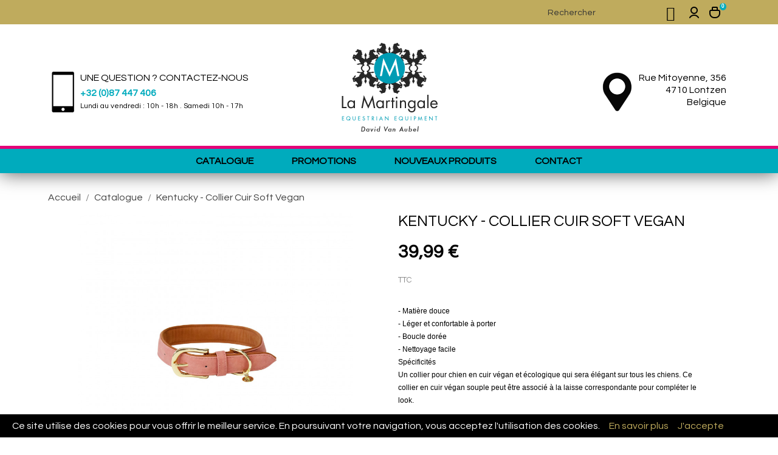

--- FILE ---
content_type: text/html; charset=utf-8
request_url: https://www.lamartingale.be/catalogue/9298-35683-kentucky-collier-cuir-soft-vegan.html
body_size: 28465
content:
<!doctype html>
<html lang="fr">

  <head>

<!-- Google tag (gtag.js) -->
<script async src="https://www.googletagmanager.com/gtag/js?id=G-JXBEFTXR3C"></script>
<script>
  window.dataLayer = window.dataLayer || [];
  function gtag(){dataLayer.push(arguments);}
  gtag('js', new Date());

  gtag('config', 'G-JXBEFTXR3C');
</script>

    
      
  <meta charset="utf-8">


  <meta http-equiv="x-ua-compatible" content="ie=edge">



  <link rel="canonical" href="https://www.lamartingale.be/catalogue/9298-kentucky-collier-cuir-soft-vegan.html">

  <title>Kentucky -  Collier Cuir Soft Vegan</title>
  <meta name="description" content="
- Matière douce- Léger et confortable à porter- Boucle dorée- Nettoyage facileSpécificitésUn collier pour chien en cuir végan et écologique qui sera élégant sur tous les chiens. Cecollier en cuir végan souple peut être associé à la laisse correspondante pour compléter lelook.
">
  <meta name="keywords" content="">
    


  <meta name="viewport" content="width=device-width, initial-scale=1">



  <link rel="icon" type="image/vnd.microsoft.icon" href="/img/favicon.ico?1516808412">
  <link rel="shortcut icon" type="image/x-icon" href="/img/favicon.ico?1516808412">



    <link rel="stylesheet" href="//code.ionicframework.com/ionicons/2.0.1/css/ionicons.min.css" type="text/css" media="all">
  <link rel="stylesheet" href="//fonts.googleapis.com/css?family=Titillium+Web:200,300,400,600,700,900" type="text/css" media="all">
  <link rel="stylesheet" href="https://www.lamartingale.be/modules/an_theme/views/css/animate.min.css" type="text/css" media="screen">
  <link rel="stylesheet" href="https://www.lamartingale.be/themes/verdure/assets/cache/theme-e34472.css" type="text/css" media="all">




    <script type="text/javascript" src="//vjs.zencdn.net/ie8/1.1.2/videojs-ie8.min.js" ></script>
  <script type="text/javascript" src="//vjs.zencdn.net/5.8.8/video.js" ></script>


  <script type="text/javascript">
        var MONDIALRELAY_ADDRESS_OPC = false;
        var MONDIALRELAY_AJAX_CHECKOUT_URL = "https:\/\/www.lamartingale.be\/module\/mondialrelay\/ajaxCheckout";
        var MONDIALRELAY_CARRIER_METHODS = [];
        var MONDIALRELAY_COUNTRY_ISO = "";
        var MONDIALRELAY_DISPLAY_MAP = false;
        var MONDIALRELAY_ENSEIGNE = "CC22GDYD";
        var MONDIALRELAY_NATIVE_RELAY_CARRIERS_IDS = [];
        var MONDIALRELAY_NO_SELECTION_ERROR = "Veuillez s\u00e9lectionner un Point Relais.";
        var MONDIALRELAY_POSTCODE = "";
        var MONDIALRELAY_SAVE_RELAY_ERROR = "Une erreur inconnue s'est produite; votre Point Relais s\u00e9lectionn\u00e9 n'a pas pu \u00eatre enregistr\u00e9.";
        var MONDIALRELAY_SELECTED_RELAY_IDENTIFIER = null;
        var prestashop = {"cart":{"products":[],"totals":{"total":{"type":"total","label":"Total","amount":0,"value":"0,00\u00a0\u20ac"},"total_including_tax":{"type":"total","label":"Total TTC","amount":0,"value":"0,00\u00a0\u20ac"},"total_excluding_tax":{"type":"total","label":"Total HT :","amount":0,"value":"0,00\u00a0\u20ac"}},"subtotals":{"products":{"type":"products","label":"Sous-total","amount":0,"value":"0,00\u00a0\u20ac"},"discounts":null,"shipping":{"type":"shipping","label":"Livraison","amount":0,"value":"gratuit"},"tax":null},"products_count":0,"summary_string":"0 items","labels":{"tax_short":"TTC","tax_long":"(TTC)"},"id_address_delivery":0,"id_address_invoice":0,"is_virtual":false,"vouchers":{"allowed":1,"added":[]},"discounts":[],"minimalPurchase":0,"minimalPurchaseRequired":""},"currency":{"name":"euro","iso_code":"EUR","iso_code_num":"978","sign":"\u20ac"},"customer":{"lastname":null,"firstname":null,"email":null,"last_passwd_gen":null,"birthday":null,"newsletter":null,"newsletter_date_add":null,"ip_registration_newsletter":null,"optin":null,"website":null,"company":null,"siret":null,"ape":null,"outstanding_allow_amount":0,"max_payment_days":0,"note":null,"is_guest":0,"id_shop":null,"id_shop_group":null,"id_default_group":1,"date_add":null,"date_upd":null,"reset_password_token":null,"reset_password_validity":null,"id":null,"is_logged":false,"gender":{"type":null,"name":null,"id":null},"risk":{"name":null,"color":null,"percent":null,"id":null},"addresses":[]},"language":{"name":"Fran\u00e7ais (French)","iso_code":"fr","locale":"fr-FR","language_code":"fr","is_rtl":"0","date_format_lite":"d\/m\/Y","date_format_full":"d\/m\/Y H:i:s","id":1},"page":{"title":"","canonical":null,"meta":{"title":"Kentucky -  Collier Cuir Soft Vegan","description":"\r\n- Mati\u00e8re douce- L\u00e9ger et confortable \u00e0 porter- Boucle dor\u00e9e- Nettoyage facileSp\u00e9cificit\u00e9sUn collier pour chien en cuir v\u00e9gan et \u00e9cologique qui sera \u00e9l\u00e9gant sur tous les chiens. Cecollier en cuir v\u00e9gan souple peut \u00eatre associ\u00e9 \u00e0 la laisse correspondante pour compl\u00e9ter lelook.\r\n","keywords":"","robots":"index"},"page_name":"product","body_classes":{"lang-fr":true,"lang-rtl":false,"country-BE":true,"currency-EUR":true,"layout-full-width":true,"page-product":true,"tax-display-enabled":true,"product-id-9298":true,"product-Kentucky -  Collier Cuir Soft Vegan":true,"product-id-category-1":true,"product-id-manufacturer-237":true,"product-id-supplier-0":true,"product-available-for-order":true},"admin_notifications":[]},"shop":{"name":"La Martingale","email":"info@lamartingale.be","registration_number":"VAN AUBEL Group SPRL","long":false,"lat":false,"logo":"\/img\/la-martingale-logo-1516808412.jpg","stores_icon":"\/img\/logo_stores.png","favicon":"\/img\/favicon.ico","favicon_update_time":"1516808412","address":{"formatted":"La Martingale<br>Rue Mitoyenne, 356<br>4710 Lontzen<br>Belgique","address1":"Rue Mitoyenne, 356","address2":"","postcode":"4710","city":"Lontzen","state":null,"country":"Belgique"},"phone":"087447406","fax":""},"urls":{"base_url":"https:\/\/www.lamartingale.be\/","current_url":"https:\/\/www.lamartingale.be\/catalogue\/9298-35683-kentucky-collier-cuir-soft-vegan.html","shop_domain_url":"https:\/\/www.lamartingale.be","img_ps_url":"https:\/\/www.lamartingale.be\/img\/","img_cat_url":"https:\/\/www.lamartingale.be\/img\/c\/","img_lang_url":"https:\/\/www.lamartingale.be\/img\/l\/","img_prod_url":"https:\/\/www.lamartingale.be\/img\/p\/","img_manu_url":"https:\/\/www.lamartingale.be\/img\/m\/","img_sup_url":"https:\/\/www.lamartingale.be\/img\/su\/","img_ship_url":"https:\/\/www.lamartingale.be\/img\/s\/","img_store_url":"https:\/\/www.lamartingale.be\/img\/st\/","img_col_url":"https:\/\/www.lamartingale.be\/img\/co\/","img_url":"https:\/\/www.lamartingale.be\/themes\/verdure\/assets\/img\/","css_url":"https:\/\/www.lamartingale.be\/themes\/verdure\/assets\/css\/","js_url":"https:\/\/www.lamartingale.be\/themes\/verdure\/assets\/js\/","pic_url":"https:\/\/www.lamartingale.be\/upload\/","pages":{"address":"https:\/\/www.lamartingale.be\/adresse","addresses":"https:\/\/www.lamartingale.be\/adresses","authentication":"https:\/\/www.lamartingale.be\/connexion","cart":"https:\/\/www.lamartingale.be\/panier","category":"https:\/\/www.lamartingale.be\/index.php?controller=category","cms":"https:\/\/www.lamartingale.be\/index.php?controller=cms","contact":"https:\/\/www.lamartingale.be\/nous-contacter","discount":"https:\/\/www.lamartingale.be\/reduction","guest_tracking":"https:\/\/www.lamartingale.be\/suivi-commande-invite","history":"https:\/\/www.lamartingale.be\/historique-commandes","identity":"https:\/\/www.lamartingale.be\/identite","index":"https:\/\/www.lamartingale.be\/","my_account":"https:\/\/www.lamartingale.be\/mon-compte","order_confirmation":"https:\/\/www.lamartingale.be\/confirmation-commande","order_detail":"https:\/\/www.lamartingale.be\/index.php?controller=order-detail","order_follow":"https:\/\/www.lamartingale.be\/suivi-commande","order":"https:\/\/www.lamartingale.be\/commande","order_return":"https:\/\/www.lamartingale.be\/index.php?controller=order-return","order_slip":"https:\/\/www.lamartingale.be\/avoirs","pagenotfound":"https:\/\/www.lamartingale.be\/page-introuvable","password":"https:\/\/www.lamartingale.be\/recuperation-mot-de-passe","pdf_invoice":"https:\/\/www.lamartingale.be\/index.php?controller=pdf-invoice","pdf_order_return":"https:\/\/www.lamartingale.be\/index.php?controller=pdf-order-return","pdf_order_slip":"https:\/\/www.lamartingale.be\/index.php?controller=pdf-order-slip","prices_drop":"https:\/\/www.lamartingale.be\/promotions","product":"https:\/\/www.lamartingale.be\/index.php?controller=product","search":"https:\/\/www.lamartingale.be\/recherche","sitemap":"https:\/\/www.lamartingale.be\/Sitemap","stores":"https:\/\/www.lamartingale.be\/magasin","supplier":"https:\/\/www.lamartingale.be\/fournisseur","register":"https:\/\/www.lamartingale.be\/connexion?create_account=1","order_login":"https:\/\/www.lamartingale.be\/commande?login=1"},"theme_assets":"\/themes\/verdure\/assets\/","actions":{"logout":"https:\/\/www.lamartingale.be\/?mylogout="}},"configuration":{"display_taxes_label":true,"low_quantity_threshold":0,"is_b2b":false,"is_catalog":false,"show_prices":true,"opt_in":{"partner":true},"quantity_discount":{"type":"discount","label":"Remise"},"voucher_enabled":1,"return_enabled":1,"number_of_days_for_return":14},"field_required":[],"breadcrumb":{"links":[{"title":"Accueil","url":"https:\/\/www.lamartingale.be\/"},{"title":"Catalogue","url":"https:\/\/www.lamartingale.be\/1-catalogue"},{"title":"Kentucky -  Collier Cuir Soft Vegan","url":"https:\/\/www.lamartingale.be\/catalogue\/9298-kentucky-collier-cuir-soft-vegan.html"}],"count":3},"link":{"protocol_link":"https:\/\/","protocol_content":"https:\/\/"},"time":1769062558,"static_token":"000606356699ec3d801f8780337432c8","token":"4cca693da85554dd97e25bedb86107c0"};
      </script>



  





<script src="https://ajax.googleapis.com/ajax/libs/jquery/3.2.1/jquery.min.js"></script>
<link href="https://fonts.googleapis.com/css?family=Questrial" rel="stylesheet">
<style>
a.btncovid { padding: 5px 10px; background: #bfab5d; }

@media (max-width: 500px) {
#js-product-list article.product-miniature.js-product-miniature, .featured-products article.product-miniature.js-product-miniature { width: 50%; padding-left: 15px; padding-right: 15px; }
#js-product-list article.product-miniature .thumbnail-container, .featured-products article.product-miniature .thumbnail-container { width: 100% !important;     height: 250px !important; }
#js-product-list article.product-miniature img, .featured-products article.product-miniature img { width: 100% !important; }
#js-product-list article.product-miniature .product-description, .featured-products article.product-miniature .product-description { width: 100% !important; }
#js-product-list article.product-miniature .thumbnail-container-image, .featured-products article.product-miniature .thumbnail-container-image { min-height: 170px !important; }
#js-product-list article.product-miniature .product-title, .featured-products article.product-miniature .product-title { text-align: center; text-transform: capitalize; margin-top: 5px; font-size: 14px; line-height: 14px; padding-left: 5px !important; padding-right: 5px !important; }
#js-product-list .product-miniature .product-flags .new, .featured-products .product-miniature .product-flags .new { display: block; padding: 0px 0px; color: #fff; text-transform: uppercase; text-align: center; border-radius: 25px; min-width: 3.125rem; min-height: inherit; font-size: 8px; font-weight: 600; }
#js-product-list .product-miniature .product-flags .discount-percentage, .featured-products .product-miniature .product-flags .discount-percentage { border:0px !important; padding:0px 0px !important; min-height: inherit; font-size: 8px; } 
}

.page-product h1 { font-size: 25px; font-weight: 400; }

#product-details .label { font-size: 1rem; color: #000000; font-weight: 400; margin-bottom: 0px; text-align: left; }
.product-reference { display: flex; }
.product-reference label, .product-reference span { -webkit-box-flex: 1; box-flex: 1; -moz-flex: 1 0 40%; -ms-flex: 1 0 40%; flex: 1 0 40%; font-weight: 400; background: #f9f9f9; padding: .625rem; margin-right: .625rem; min-height: 2.5rem; word-break: break-word; }

.product-information .fade { opacity: 1 !important; }
ul.category-sub-menu a:focus { text-decoration: none; color: #000; }
a#sb-nav-close { width: 16px; height: 16px; display: block; float: right; margin-top: -45px; margin-right: -2px; }
.payment-options label { text-align: left; }
body#checkout section.checkout-step .payment-options .payment-option { margin-bottom: .5rem; height: 29px; }
.form-control, #pagenotfound .page-not-found .search-widget input, #products .page-not-found .search-widget input { background: #ddd; color: #000; }
div#myModal { display: none; }
a.btnmoremg { color: #00abbd; text-decoration:none; }
a.btnmoremg:hover { color: #00abbd; text-decoration:underline; }
.modalmartin-content { max-width:800px !important; }
.zoomContainer { z-index: 7 !important; }
.modal { z-index:9998 !important; }
.quickview .layer, .product-cover .layer { display: block; opacity: 1; background: none; width: fit-content; height: fit-content; position: absolute; bottom: 0px; right: 0px; top: inherit; left: inherit; }
.product-cover .layer .zoom-in { opacity: 0.75; bottom: 0px !important; top: initial !important; position: absolute; font-size: 30px; right: 0px !important; }
.zoomWindow { box-shadow: 0px 0px 10px #333; z-index: 7 !important; }
.close { float: right; font-size: 1.5rem; font-weight: 700; line-height: 1; color: #000; text-shadow: 0 1px 0 #fff; opacity: 1; }
.close:hover { color:#666; }
.listmartin1, .listmartin2, .listmartin3 { float: left !important; width: 50% !important; text-align: left; padding: 5px; color: #000; font-size: 13px; line-height: 13px; }
.listvaleur { background: #00abbd; width:100%; width: 100%; position: absolute; bottom: 0px; left: 0px; max-height: 100px; overflow-y: auto; } 
.page-authentication .help-block, .page-order .help-block { text-align: center; color: red; }
#search_filters_brands select { width: 100%; border: 1px #000 solid; font-weight: 600; padding: 5px; }
.block-promo .promo-input+button { margin-top: 4px; text-transform: capitalize; }
#header .header-nav .cart-preview .body.displaypanier { position: absolute; color: #FFF; background: #000; margin-left: -160px; width:320px; display:block !important; margin-top:4px; }
.cart-wishlist-action { background: #bfab5d; height: 40px; line-height:40px; margin-top: 20px; float: left; width: 100%; }
a.cart-wishlist-viewcart { width: 50%; text-align: center; display: block; float: left; border-right: 1px solid #000; }
a.cart-wishlist-checkout { width: 50%; text-align: center; display: block; float: left; }
.cart-total span.label, .cart-subtotals .shipping span.label, .cart-subtotals span.label { width: 205px; display: block; color: #CCC; float: left; }
.cart-total span.value, .cart-subtotals .shipping span.value, .cart-subtotals span.value { display: block; width: 75px; float: left; text-align: right; }
.blockcart.cart-preview ul { padding-top: 16px; float: left; }
.blockcart.cart-preview a.remove-from-cart { width: 20px; text-align: center; display: block; float: left; }
.displaypanier span.product-quantity { width: 15px; display: block; float: left; text-align: right; padding-right: 1px; padding-right: 5px; }
.displaypanier span.product-name { display: block; float: left; width: 190px; text-align: left; padding-right: 1px;	white-space: pre-wrap; white-space: -moz-pre-wrap; white-space: -pre-wrap; white-space: -o-pre-wrap; word-wrap: break-word; }
.displaypanier span.product-price { display: block; float: left; width: 65px; text-align: right; }
.displaypanier .cart-subtotals { float: left; width: 100%; }
.displaypanier li.cart-wishlist-item { float: left; width: 100%; padding-left: 10px; }
/* .product-flags .discount-percentage { border: 3px solid #5ab600 !important; background: #5ab600 !important; } */
a.select-title { border-radius: 0px !important; }
#_desktop_search_filters_clear_all .btn-tertiary { border-radius: 0px !important; }
#header .header-top .menu { border-top: 5px solid #E40078 !important; border-bottom: 0px !important; }
#header .header-top { padding-top:30px; position: relative; /* background: #CCC; */}
i.material-icons.search { color: #000; }
.search-widget form input[type=text] { color: #333 !important; }
input::placeholder { color: #333 !important; }
/* do not group these rules */
*::-webkit-input-placeholder { color: #333 !important; }
*:-moz-placeholder { /* FF 4-18 */ color: #333 !important; }
*::-moz-placeholder { /* FF 19+ */ color: #333 !important; }
*:-ms-input-placeholder { /* IE 10+ */ color: #333 !important; }
.anthemeblocks-reassurance-item h6 { margin-top: 40px !important; margin-bottom: 0px; }
.anthemeblocks-reassurance-item p img { padding: 0px; width: 143px; padding-top: 5px; height: 18px; }
.anthemeblocks-reassurance-item { width: 50%; }
.copyright-container p { color: #FFF; font-size: 12px; line-height: 18px; margin-bottom: 0px; }
.copyright-container { background: #000; text-align: center; padding-top: 15px; padding-bottom: 15px; }
div#scrolltopbtn { bottom: 75px; }
.an_last .block_content h6 { font-size: 30px; margin-bottom: 12px; color: transparent; }
.product-variants>.product-variants-item select { border: 1px solid #ebebeb; height: 2.5rem; width: 200px; }
.block_newsletter { background: #f4f9ff; }
.footer-container { padding-top: 50px; padding-bottom: 50px; }
ul#footer_sub_menu_9279 { margin-bottom: 0px; }
.top-menu a:hover { color:#000 !important; font-weight:700 !important; }
.top-menu a { line-height: 30px; }
#header .header-nav { margin-bottom: 0px; height: 40px; }
#top-menu {  height: 40px; }
.top-menu a[data-depth="0"] { font-weight: 600; padding: 5px 30px; }
span#product-availability { margin-top: .5rem; }
.mobilelamartingale { display:block; }
.desktoplamartingale { display:none; }
.product-miniature .product-title { padding-left: 10px; padding-right: 10px; }
.martingale_contact { float: left; }
.martingale_adresse { float: right; text-align: right; }
.lamartingaleinfo { position: absolute; width: 100%; bottom: 100px; }
.lamartingaleinfo_container { max-width:1110px; margin:0 auto; }
#_desktop_contact_link { display: none; }
.lamartingaleinfo { background: none; }
.logomartingalemobile { display: none; }
.logomartingalemobilemini { display:none; }
.linebleuemobile { display: none; }
.lamartingalehouropen { font-size: 12px; }
.page-stores .col-md-3.store-picture.hidden-sm-down { display: none; }
.footer-container li a:hover { color: #000; }
#category-2 { display: none !important; }
.mobilelamartingale { position: fixed; top: 0px; left: 0px; right: 0px; z-index: 999; }
#header .header-top { border-bottom: 0px; margin-top: 40px !important; } 
.page-product .product-description { overflow-x: auto; }
	
	
@media (max-width: 800px) {
.mySlides img { width: 100%; }
.zoomContainer { display:none !important; }
}

@media (max-width: 1920px) and (min-width: 1024px) {
.fixed-menu { top:40px; }
}

#js-active-search-filters, #search_filters_wrapper { display:none;}
#category-1 { display:none !important; }
#lnk-catalogue { display:inline-block; }

@media (max-width: 767px) { 
div#payment-option-2-container, div#payment-option-3-container, div#payment-option-6-container { padding-bottom: 50px; }
.payment-options img { height: 20px !important; }
#header .header-top { background: #FFF; padding-bottom: 0; }
#search_filter_toggler { display:none !important; }
#category h1 { font-size:14px !important; }
#category-1 { display:block !important; }
#lnk-catalogue { display:none; }
.anthemeblocks-reassurance-item h6 { margin-top: 0px !important; margin-bottom: 0px; }
.anthemeblocks-homeslider { display: block !important; }
.page-password .forgotten-password .form-fields .center-email-fields { display: block; }
.page-password .form-group.center-email-fields { padding-left: 10px; }
.page-password .forgotten-password .form-fields label.required { text-align: left; padding-left: 0px; }
.page-password button.form-control-submit.btn.btn-primary { margin-top: 10px; }
#category-2 { display: inline-block !important; }
/* #lnk-catalogue { display:none !important;} */
#header .header-nav #menu-icon .material-icons { line-height: 40px; }
.lamartingalehouropen { font-size: 9px; width: 160px; display: block; }
.lamartingaleinfo { position: absolute; width: 100%; bottom: 30px; font-size: 9px; line-height: 13px; background: #FFF; }
.martingale_contact { width: 200px !important; margin-left: 20px; margin-right: 0px;     margin-top: 20px; }
.martingale_adresse { margin-right: 20px;     margin-top: 20px; }
.martingale_contact img, .martingale_adresse img { height: 56px; }
div#_mobile_logo { display: none; }
.hidden-md-up.text-xs-center.mobile { background: #bfab5d; }
.logomartingalemobile { display: block;  text-align: center; float: left; width: 20%; }
.logomartingalemobile img, .logomartingalemobilemini img { height: 110px; width: 118px; margin-top:10px; margin-bottom: 10px; }
.linebleuemobile { background: #00abbd; width:100%; height: 20px; margin-top: 140px; display: block; border-top: 5px solid #E40078 !important; border-bottom: 0px !important; }
.mobilelamartingale { display:block; } 
#header .header-top { border-bottom: 0px;  } 
.desktoplamartingale { display:none;} 
#header .header-top { margin-top: 0px; padding-top: 10px; height: 150px; }
#top-menu { height: inherit; }
#scrolltopbtn { border: 2px solid #000000; border-radius: 2px; position: fixed; top: auto; bottom: 110px !important; left: auto; right: 5px; opacity: 0.75; background-color: none; width: 30px; height: 30px; line-height: 30px; font-size: 60px; color: #000000; text-align: center; font-size: 30px; font-family: "Ionicons"; cursor: pointer; z-index: 9999; display: none; -webkit-transition: opacity 0.5s linear; -moz-transition: opacity 0.5s linear; -o-transition: opacity 0.5s linear; transition: opacity 0.5s linear; }
}

@media (max-width: 500px) { 
.btn-primary, .btn-secondary, .btn-tertiary { padding: .5rem 1rem !important; }
.page-password .col-md-5.email { width: 100% !important; }
.page-password button.form-control-submit.btn.btn-primary { width: 100%; white-space: pre-wrap; white-space: -moz-pre-wrap; white-space: -pre-wrap; white-space: -o-pre-wrap; word-wrap: break-word; height:80px; }
button.form-control-submit.btn.btn-primary div { margin-top:-30px; }
#header .header-top { margin-top: 0px; padding-top: 10px; height: 120px; }
.logomartingalemobile img, .logomartingalemobilemini img { height: 110px; width: 118px; margin-top:-10px; margin-bottom: 10px; }
.logomartingalemobile { display: none; }
.logomartingalemobilemini { display: block; text-align: right; float: right; margin-right: 20px; width: 35%; }
.martingale_adresse { float: left; margin-left: 20px; margin-top: 20px; margin-bottom: 20px; }
#header .header-top { height: 220px; padding-bottom: 40px; }
.linebleuemobile { background: #00abbd; width:100%; height: 20px; margin-top: 180px; display: block; border-top: 5px solid #E40078 !important; border-bottom: 0px !important; }
.martingale_contact { width: 200px !important; margin-left: 20px; margin-right: 100px;     margin-top: 0px; }
.linebleuemobile { background: #00abbd; width:100%; height: 20px; margin-top: 190px; display: block; border-top: 5px solid #E40078 !important; border-bottom: 0px !important; }
.page-product h1 { font-size: 30px; }
}

body, .h1, .h2, .h3, .h4, h1, h12 h3, h4 { font-family: 'Questrial', sans-serif !important; }
.owl-item.active { padding-left: 10px; padding-right: 10px; }
.anthemeblocks-homeslider-desc h2 { color:#FFF; }
div#infscr-loading { margin-bottom: 30px; width: 100%; text-align: center; }
.product-flags .discount-percentage { border: 3px solid #bfab5d !important; background: #bfab5d !important; }
#header .header-top { box-shadow: 0px 0px 30px #555; }
#header .header-top .menu.fixed-menu { box-shadow: 0px 0px 30px #555; }
.video-js { width: auto !important; height: 200px; }
.copyright-container a { color: #FFF; }
</style>
    
  <meta property="og:type" content="product">
  <meta property="og:url" content="https://www.lamartingale.be/catalogue/9298-35683-kentucky-collier-cuir-soft-vegan.html">
  <meta property="og:title" content="Kentucky -  Collier Cuir Soft Vegan">
  <meta property="og:site_name" content="La Martingale">
  <meta property="og:description" content="
- Matière douce- Léger et confortable à porter- Boucle dorée- Nettoyage facileSpécificitésUn collier pour chien en cuir végan et écologique qui sera élégant sur tous les chiens. Cecollier en cuir végan souple peut être associé à la laisse correspondante pour compléter lelook.
">
  <meta property="og:image" content="https://www.lamartingale.be/21612-large_default/kentucky-collier-cuir-soft-vegan.jpg">
  <meta property="product:pretax_price:amount" content="33.049587">
  <meta property="product:pretax_price:currency" content="EUR">
  <meta property="product:price:amount" content="39.99">
  <meta property="product:price:currency" content="EUR">
    <meta property="product:weight:value" content="0.500000">
  <meta property="product:weight:units" content="kg">
  

<meta property="og:locale" content="fr_BE" />
<meta property="og:type" content="website" />
<meta property="og:site_name" content="La Martingale : Equipements Equestres" />
<meta property="og:title" content="La Martingale : Equipements Equestres" /> 
<meta property="og:description" content="Tout le matériel dédié aux sports équestres. La Martingale -Equestrian Equipment rue Mitoyenne, 356 B-4710 Lontzen" />
<meta property="og:url" content="https://www.lamartingale.be" />
<meta property="og:image" content="https://www.lamartingale.be/lamartingale-logo.jpg" />
<meta property="og:image:width" content="1200" />
<meta property="og:image:height" content="630" />
<meta property="article:publisher" content="https://www.facebook.com/lamartingale.be" />
<meta property="article:modified_time" content="2022-02-27T10:56:52+00:00" />

  </head>

  <body id="product" class="lang-fr country-be currency-eur layout-full-width page-product tax-display-enabled product-id-9298 product-kentucky-collier-cuir-soft-vegan product-id-category-1 product-id-manufacturer-237 product-id-supplier-0 product-available-for-order">

    
      
    

    <main>
      
              

      <header id="header">
        
          
  <div class="header-banner">
    
  </div>



  <nav class="header-nav mobilelamartingale">
    <div class="container">
        <div class="row">
          <div class="hidden-sm-down">
            <div class="col-md-5 col-xs-12 left-nav wow fadeInDown" data-wow-duration="2s" data-wow-delay="0.1s">
              <div id="_desktop_contact_link">
  <div id="contact-link">
          
      Appelez-nous : <span>087447406</span>
      </div>
</div>

            </div>
            <div class="col-md-7 right-nav wow fadeInDown" data-wow-duration="2s" data-wow-delay="0.1s">
                <!-- Block search module TOP -->
<div id="_desktop_search">
<div id="search_widget" class="search-widget" data-search-controller-url="//www.lamartingale.be/recherche">
	<form method="get" action="//www.lamartingale.be/recherche">
		<input type="hidden" name="controller" value="search">
		<input type="text" name="s" value="" placeholder="Rechercher">
		<button type="submit">
			<i class="material-icons search">&#xE8B6;</i>
		</button>
	</form>
</div>
</div>
<!-- /Block search module TOP -->
<div id="_desktop_user_info">
  <div class="user-info">
          <a
        href="https://www.lamartingale.be/mon-compte"
        title="Identifiez-vous"
        rel="nofollow"
      >
        <i class="user_sing_in"></i>
        <span class="hidden-sm-down"></span>
      </a>
      </div>
</div>
<div id="_desktop_cart">
  <div class="blockcart cart-preview inactive" data-refresh-url="//www.lamartingale.be/module/ps_shoppingcart/ajax">
          <div class="header">
       
        <span class="hidden-sm-down"></span>
        <span class="cart-products-count">0</span>
        
    </div>
            
      
      <div class="body cart-hover-content">
 <ul>
  </ul>
 <div class="cart-subtotals">
  <div class="products">
 <span class="label">Sous-total</span>
 <span class="value">0,00 €</span>
 </div>
  <div class="">
 <span class="label"></span>
 <span class="value"></span>
 </div>
  <div class="shipping">
 <span class="label">Livraison</span>
 <span class="value">gratuit</span>
 </div>
  <div class="">
 <span class="label"></span>
 <span class="value"></span>
 </div>
  </div>
 <div style="height:20px;" class="cart-total">
 <span class="label">Total</span>
 <span class="value">0,00 €</span>
 </div>
 <div style="height:40px;" class="cart-wishlist-action">
 <a class="cart-wishlist-viewcart" href="//www.lamartingale.be/panier?action=show">Panier</a>
 <a class="cart-wishlist-checkout" href="https://www.lamartingale.be/commande">Commander</a>
 </div>
 </div>
  </div>
</div>

            </div>
          </div>
          <div class="hidden-md-up text-xs-center mobile">
            <div class="pull-xs-left" id="menu-icon">
              <i class="material-icons d-inline">&#xE5D2;</i>
            </div>
            <div class="pull-xs-right" id="_mobile_cart"></div>
            <div class="pull-xs-right" id="_mobile_user_info"></div>
            <div class="pull-xs-right" id="_mobile_search"></div>
            <div class="top-logo" id="_mobile_logo"></div>
            <div class="clearfix"></div>
          </div>
        </div>
    </div>
  </nav>



  <div class="header-top">
  <div class="lamartingaleinfo">
  <div class="lamartingaleinfo_container">
  	<div class="martingale_contact" style="width: 50%;"><div style="float: left; margin-right: 10px;"><img src="/phone.png" /></div><div>UNE QUESTION ? CONTACTEZ-NOUS<br /><span style="font-weight: 700; padding-top: 5px; color: #00abbd; display: block;">+32 (0)87 447 406</span><span class="lamartingalehouropen">Lundi au vendredi : 10h - 18h . Samedi 10h - 17h</span></div></div> 
    <div class="logomartingalemobile"><a href="https://www.lamartingale.be/"><img src="/img/la-martingale-logo-1516808412.jpg" alt="La Martingale"></a></div>
  	<div class="martingale_adresse"><div style="float: right;">Rue Mitoyenne, 356<br />4710 Lontzen<br />Belgique</div><div style="float: right;margin-right:10px;"><a href="https://www.google.be/maps/place/La+Martingale+-+Equestrian+Equipment/@50.6744306,5.966862,16.94z/data=!4m13!1m7!3m6!1s0x47c08fc062988a7d:0x1fedf070e8ea232c!2sNeutralstra%C3%9Fe+356,+4710+Lontzen!3b1!8m2!3d50.6744782!4d5.9689436!3m4!1s0x47c08fc0e5749b59:0xd46898a66bbf5a2f!8m2!3d50.6743771!4d5.9689389" target="_blank"><img src="/lamartingale-position.png" border="0" /></a></div></div> 
    <div class="logomartingalemobilemini"><a href="https://www.lamartingale.be/"><img src="/img/la-martingale-logo-1516808412.jpg" alt="La Martingale"></a></div>
    </div>
    </div>
    <div class="linebleuemobile"></div>
	     
              <div class="hidden-sm-down" id="_desktop_logo">
                <a href="https://www.lamartingale.be/">
                  <img class="logo img-responsive" src="/img/la-martingale-logo-1516808412.jpg" alt="La Martingale">
                </a>
              </div>

              

<div class="menu js-top-menu position-static hidden-sm-down" id="_desktop_top_menu">
            
  <nav class="header-nav desktoplamartingale">
    <div class="container">
        <div class="row">
          <div class="hidden-sm-down">
            <div class="col-md-5 col-xs-12 left-nav wow fadeInDown" data-wow-duration="2s" data-wow-delay="0.1s">
              <div id="_desktop_contact_link">
  <div id="contact-link">
          
      Appelez-nous : <span>087447406</span>
      </div>
</div>

            </div>
            <div class="col-md-7 right-nav wow fadeInDown" data-wow-duration="2s" data-wow-delay="0.1s">
                <!-- Block search module TOP -->
<div id="_desktop_search">
<div id="search_widget" class="search-widget" data-search-controller-url="//www.lamartingale.be/recherche">
	<form method="get" action="//www.lamartingale.be/recherche">
		<input type="hidden" name="controller" value="search">
		<input type="text" name="s" value="" placeholder="Rechercher">
		<button type="submit">
			<i class="material-icons search">&#xE8B6;</i>
		</button>
	</form>
</div>
</div>
<!-- /Block search module TOP -->
<div id="_desktop_user_info">
  <div class="user-info">
          <a
        href="https://www.lamartingale.be/mon-compte"
        title="Identifiez-vous"
        rel="nofollow"
      >
        <i class="user_sing_in"></i>
        <span class="hidden-sm-down"></span>
      </a>
      </div>
</div>
<div id="_desktop_cart">
  <div class="blockcart cart-preview inactive" data-refresh-url="//www.lamartingale.be/module/ps_shoppingcart/ajax">
          <div class="header">
       
        <span class="hidden-sm-down"></span>
        <span class="cart-products-count">0</span>
        
    </div>
            
      
      <div class="body cart-hover-content">
 <ul>
  </ul>
 <div class="cart-subtotals">
  <div class="products">
 <span class="label">Sous-total</span>
 <span class="value">0,00 €</span>
 </div>
  <div class="">
 <span class="label"></span>
 <span class="value"></span>
 </div>
  <div class="shipping">
 <span class="label">Livraison</span>
 <span class="value">gratuit</span>
 </div>
  <div class="">
 <span class="label"></span>
 <span class="value"></span>
 </div>
  </div>
 <div style="height:20px;" class="cart-total">
 <span class="label">Total</span>
 <span class="value">0,00 €</span>
 </div>
 <div style="height:40px;" class="cart-wishlist-action">
 <a class="cart-wishlist-viewcart" href="//www.lamartingale.be/panier?action=show">Panier</a>
 <a class="cart-wishlist-checkout" href="https://www.lamartingale.be/commande">Commander</a>
 </div>
 </div>
  </div>
</div>

            </div>
          </div>
          <div class="hidden-md-up text-xs-center mobile">
            <div class="pull-xs-left" id="menu-icon">
              <i class="material-icons d-inline">&#xE5D2;</i>
            </div>
            <div class="pull-xs-right" id="_mobile_cart"></div>
            <div class="pull-xs-right" id="_mobile_user_info"></div>
            <div class="pull-xs-right" id="_mobile_search"></div>
            <div class="top-logo" id="_mobile_logo"></div>
            <div class="clearfix"></div>
          </div>
        </div>
    </div>
  </nav>

      <ul class="container top-menu" id="top-menu" data-depth="0">
                    <li class="link" id="lnk-catalogue">
                                      <a
                class="dropdown-item"
                href="https://www.lamartingale.be/1-catalogue" data-depth="0"
                              >
                                                Catalogue
              </a>
                          </li>
                    <li class="category" id="category-1">
                                      <a
                class="dropdown-item"
                href="https://www.lamartingale.be/" data-depth="0"
                              >
                                                  
                                    <span class="pull-xs-right hidden-md-up">
                    <span data-target="#top_sub_menu_74182" data-toggle="collapse" class="navbar-toggler collapse-icons">
                      <i class="material-icons add">&#xE313;</i>
                      <i class="material-icons remove">&#xE316;</i>
                    </span>
                  </span>
                                Catalogue
              </a>
                            <div  class="popover sub-menu js-sub-menu collapse" id="top_sub_menu_74182">
                        
  <nav class="header-nav desktoplamartingale">
    <div class="container">
        <div class="row">
          <div class="hidden-sm-down">
            <div class="col-md-5 col-xs-12 left-nav wow fadeInDown" data-wow-duration="2s" data-wow-delay="0.1s">
              <div id="_desktop_contact_link">
  <div id="contact-link">
          
      Appelez-nous : <span>087447406</span>
      </div>
</div>

            </div>
            <div class="col-md-7 right-nav wow fadeInDown" data-wow-duration="2s" data-wow-delay="0.1s">
                <!-- Block search module TOP -->
<div id="_desktop_search">
<div id="search_widget" class="search-widget" data-search-controller-url="//www.lamartingale.be/recherche">
	<form method="get" action="//www.lamartingale.be/recherche">
		<input type="hidden" name="controller" value="search">
		<input type="text" name="s" value="" placeholder="Rechercher">
		<button type="submit">
			<i class="material-icons search">&#xE8B6;</i>
		</button>
	</form>
</div>
</div>
<!-- /Block search module TOP -->
<div id="_desktop_user_info">
  <div class="user-info">
          <a
        href="https://www.lamartingale.be/mon-compte"
        title="Identifiez-vous"
        rel="nofollow"
      >
        <i class="user_sing_in"></i>
        <span class="hidden-sm-down"></span>
      </a>
      </div>
</div>
<div id="_desktop_cart">
  <div class="blockcart cart-preview inactive" data-refresh-url="//www.lamartingale.be/module/ps_shoppingcart/ajax">
          <div class="header">
       
        <span class="hidden-sm-down"></span>
        <span class="cart-products-count">0</span>
        
    </div>
            
      
      <div class="body cart-hover-content">
 <ul>
  </ul>
 <div class="cart-subtotals">
  <div class="products">
 <span class="label">Sous-total</span>
 <span class="value">0,00 €</span>
 </div>
  <div class="">
 <span class="label"></span>
 <span class="value"></span>
 </div>
  <div class="shipping">
 <span class="label">Livraison</span>
 <span class="value">gratuit</span>
 </div>
  <div class="">
 <span class="label"></span>
 <span class="value"></span>
 </div>
  </div>
 <div style="height:20px;" class="cart-total">
 <span class="label">Total</span>
 <span class="value">0,00 €</span>
 </div>
 <div style="height:40px;" class="cart-wishlist-action">
 <a class="cart-wishlist-viewcart" href="//www.lamartingale.be/panier?action=show">Panier</a>
 <a class="cart-wishlist-checkout" href="https://www.lamartingale.be/commande">Commander</a>
 </div>
 </div>
  </div>
</div>

            </div>
          </div>
          <div class="hidden-md-up text-xs-center mobile">
            <div class="pull-xs-left" id="menu-icon">
              <i class="material-icons d-inline">&#xE5D2;</i>
            </div>
            <div class="pull-xs-right" id="_mobile_cart"></div>
            <div class="pull-xs-right" id="_mobile_user_info"></div>
            <div class="pull-xs-right" id="_mobile_search"></div>
            <div class="top-logo" id="_mobile_logo"></div>
            <div class="clearfix"></div>
          </div>
        </div>
    </div>
  </nav>

      <ul class="container top-menu"  data-depth="1">
                    <li class="category" id="category-15">
                                      <a
                class="dropdown-item dropdown-submenu"
                href="https://www.lamartingale.be/15-Selles-accessoires" data-depth="1"
                              >
                                                  
                                    <span class="pull-xs-right hidden-md-up">
                    <span data-target="#top_sub_menu_67095" data-toggle="collapse" class="navbar-toggler collapse-icons">
                      <i class="material-icons add">&#xE313;</i>
                      <i class="material-icons remove">&#xE316;</i>
                    </span>
                  </span>
                                Selles &amp; accessoires
              </a>
                            <div  class="collapse" id="top_sub_menu_67095">
                        
  <nav class="header-nav desktoplamartingale">
    <div class="container">
        <div class="row">
          <div class="hidden-sm-down">
            <div class="col-md-5 col-xs-12 left-nav wow fadeInDown" data-wow-duration="2s" data-wow-delay="0.1s">
              <div id="_desktop_contact_link">
  <div id="contact-link">
          
      Appelez-nous : <span>087447406</span>
      </div>
</div>

            </div>
            <div class="col-md-7 right-nav wow fadeInDown" data-wow-duration="2s" data-wow-delay="0.1s">
                <!-- Block search module TOP -->
<div id="_desktop_search">
<div id="search_widget" class="search-widget" data-search-controller-url="//www.lamartingale.be/recherche">
	<form method="get" action="//www.lamartingale.be/recherche">
		<input type="hidden" name="controller" value="search">
		<input type="text" name="s" value="" placeholder="Rechercher">
		<button type="submit">
			<i class="material-icons search">&#xE8B6;</i>
		</button>
	</form>
</div>
</div>
<!-- /Block search module TOP -->
<div id="_desktop_user_info">
  <div class="user-info">
          <a
        href="https://www.lamartingale.be/mon-compte"
        title="Identifiez-vous"
        rel="nofollow"
      >
        <i class="user_sing_in"></i>
        <span class="hidden-sm-down"></span>
      </a>
      </div>
</div>
<div id="_desktop_cart">
  <div class="blockcart cart-preview inactive" data-refresh-url="//www.lamartingale.be/module/ps_shoppingcart/ajax">
          <div class="header">
       
        <span class="hidden-sm-down"></span>
        <span class="cart-products-count">0</span>
        
    </div>
            
      
      <div class="body cart-hover-content">
 <ul>
  </ul>
 <div class="cart-subtotals">
  <div class="products">
 <span class="label">Sous-total</span>
 <span class="value">0,00 €</span>
 </div>
  <div class="">
 <span class="label"></span>
 <span class="value"></span>
 </div>
  <div class="shipping">
 <span class="label">Livraison</span>
 <span class="value">gratuit</span>
 </div>
  <div class="">
 <span class="label"></span>
 <span class="value"></span>
 </div>
  </div>
 <div style="height:20px;" class="cart-total">
 <span class="label">Total</span>
 <span class="value">0,00 €</span>
 </div>
 <div style="height:40px;" class="cart-wishlist-action">
 <a class="cart-wishlist-viewcart" href="//www.lamartingale.be/panier?action=show">Panier</a>
 <a class="cart-wishlist-checkout" href="https://www.lamartingale.be/commande">Commander</a>
 </div>
 </div>
  </div>
</div>

            </div>
          </div>
          <div class="hidden-md-up text-xs-center mobile">
            <div class="pull-xs-left" id="menu-icon">
              <i class="material-icons d-inline">&#xE5D2;</i>
            </div>
            <div class="pull-xs-right" id="_mobile_cart"></div>
            <div class="pull-xs-right" id="_mobile_user_info"></div>
            <div class="pull-xs-right" id="_mobile_search"></div>
            <div class="top-logo" id="_mobile_logo"></div>
            <div class="clearfix"></div>
          </div>
        </div>
    </div>
  </nav>

      <ul class="container top-menu"  data-depth="2">
                    <li class="category" id="category-16">
                                      <a
                class="dropdown-item"
                href="https://www.lamartingale.be/16-Selles" data-depth="2"
                              >
                                                  
                                    <span class="pull-xs-right hidden-md-up">
                    <span data-target="#top_sub_menu_88949" data-toggle="collapse" class="navbar-toggler collapse-icons">
                      <i class="material-icons add">&#xE313;</i>
                      <i class="material-icons remove">&#xE316;</i>
                    </span>
                  </span>
                                Selles
              </a>
                            <div  class="collapse" id="top_sub_menu_88949">
                        
  <nav class="header-nav desktoplamartingale">
    <div class="container">
        <div class="row">
          <div class="hidden-sm-down">
            <div class="col-md-5 col-xs-12 left-nav wow fadeInDown" data-wow-duration="2s" data-wow-delay="0.1s">
              <div id="_desktop_contact_link">
  <div id="contact-link">
          
      Appelez-nous : <span>087447406</span>
      </div>
</div>

            </div>
            <div class="col-md-7 right-nav wow fadeInDown" data-wow-duration="2s" data-wow-delay="0.1s">
                <!-- Block search module TOP -->
<div id="_desktop_search">
<div id="search_widget" class="search-widget" data-search-controller-url="//www.lamartingale.be/recherche">
	<form method="get" action="//www.lamartingale.be/recherche">
		<input type="hidden" name="controller" value="search">
		<input type="text" name="s" value="" placeholder="Rechercher">
		<button type="submit">
			<i class="material-icons search">&#xE8B6;</i>
		</button>
	</form>
</div>
</div>
<!-- /Block search module TOP -->
<div id="_desktop_user_info">
  <div class="user-info">
          <a
        href="https://www.lamartingale.be/mon-compte"
        title="Identifiez-vous"
        rel="nofollow"
      >
        <i class="user_sing_in"></i>
        <span class="hidden-sm-down"></span>
      </a>
      </div>
</div>
<div id="_desktop_cart">
  <div class="blockcart cart-preview inactive" data-refresh-url="//www.lamartingale.be/module/ps_shoppingcart/ajax">
          <div class="header">
       
        <span class="hidden-sm-down"></span>
        <span class="cart-products-count">0</span>
        
    </div>
            
      
      <div class="body cart-hover-content">
 <ul>
  </ul>
 <div class="cart-subtotals">
  <div class="products">
 <span class="label">Sous-total</span>
 <span class="value">0,00 €</span>
 </div>
  <div class="">
 <span class="label"></span>
 <span class="value"></span>
 </div>
  <div class="shipping">
 <span class="label">Livraison</span>
 <span class="value">gratuit</span>
 </div>
  <div class="">
 <span class="label"></span>
 <span class="value"></span>
 </div>
  </div>
 <div style="height:20px;" class="cart-total">
 <span class="label">Total</span>
 <span class="value">0,00 €</span>
 </div>
 <div style="height:40px;" class="cart-wishlist-action">
 <a class="cart-wishlist-viewcart" href="//www.lamartingale.be/panier?action=show">Panier</a>
 <a class="cart-wishlist-checkout" href="https://www.lamartingale.be/commande">Commander</a>
 </div>
 </div>
  </div>
</div>

            </div>
          </div>
          <div class="hidden-md-up text-xs-center mobile">
            <div class="pull-xs-left" id="menu-icon">
              <i class="material-icons d-inline">&#xE5D2;</i>
            </div>
            <div class="pull-xs-right" id="_mobile_cart"></div>
            <div class="pull-xs-right" id="_mobile_user_info"></div>
            <div class="pull-xs-right" id="_mobile_search"></div>
            <div class="top-logo" id="_mobile_logo"></div>
            <div class="clearfix"></div>
          </div>
        </div>
    </div>
  </nav>

      <ul class="container top-menu"  data-depth="3">
                    <li class="category" id="category-17">
                                      <a
                class="dropdown-item"
                href="https://www.lamartingale.be/17-Selles-mixtes" data-depth="3"
                              >
                                                selles mixtes
              </a>
                          </li>
                    <li class="category" id="category-18">
                                      <a
                class="dropdown-item"
                href="https://www.lamartingale.be/18-Selles-obstacle" data-depth="3"
                              >
                                                selles d&#039;obstacle
              </a>
                          </li>
                    <li class="category" id="category-19">
                                      <a
                class="dropdown-item"
                href="https://www.lamartingale.be/19-Selles-dressage" data-depth="3"
                              >
                                                selles de dressage
              </a>
                          </li>
                    <li class="category" id="category-20">
                                      <a
                class="dropdown-item"
                href="https://www.lamartingale.be/20-Selles-bardette" data-depth="3"
                              >
                                                selles bardette
              </a>
                          </li>
                    <li class="category" id="category-21">
                                      <a
                class="dropdown-item"
                href="https://www.lamartingale.be/21-Selles-cross" data-depth="3"
                              >
                                                selles de cross
              </a>
                          </li>
                    <li class="category" id="category-22">
                                      <a
                class="dropdown-item"
                href="https://www.lamartingale.be/22-Selles-iberique" data-depth="3"
                              >
                                                selles ibérique
              </a>
                          </li>
                    <li class="category" id="category-23">
                                      <a
                class="dropdown-item"
                href="https://www.lamartingale.be/23-Selles-haflinger-islandais" data-depth="3"
                              >
                                                selles haflinger/islandais
              </a>
                          </li>
                    <li class="category" id="category-24">
                                      <a
                class="dropdown-item"
                href="https://www.lamartingale.be/24-Selles-endurance" data-depth="3"
                              >
                                                selles d&#039;endurance
              </a>
                          </li>
                    <li class="category" id="category-25">
                                      <a
                class="dropdown-item"
                href="https://www.lamartingale.be/25-selles-sans-arcon" data-depth="3"
                              >
                                                selles sans arçon
              </a>
                          </li>
                    <li class="category" id="category-26">
                                      <a
                class="dropdown-item"
                href="https://www.lamartingale.be/26-Selles-western-rando" data-depth="3"
                              >
                                                selles western &amp; rando
              </a>
                          </li>
                    <li class="category" id="category-27">
                                      <a
                class="dropdown-item"
                href="https://www.lamartingale.be/27-Selles-divers" data-depth="3"
                              >
                                                selles divers
              </a>
                          </li>
              </ul>
    
				              </div>
                          </li>
                    <li class="category" id="category-28">
                                      <a
                class="dropdown-item"
                href="https://www.lamartingale.be/28-etriers-et-semelles" data-depth="2"
                              >
                                                  
                                    <span class="pull-xs-right hidden-md-up">
                    <span data-target="#top_sub_menu_50837" data-toggle="collapse" class="navbar-toggler collapse-icons">
                      <i class="material-icons add">&#xE313;</i>
                      <i class="material-icons remove">&#xE316;</i>
                    </span>
                  </span>
                                étriers et semelles 
              </a>
                            <div  class="collapse" id="top_sub_menu_50837">
                        
  <nav class="header-nav desktoplamartingale">
    <div class="container">
        <div class="row">
          <div class="hidden-sm-down">
            <div class="col-md-5 col-xs-12 left-nav wow fadeInDown" data-wow-duration="2s" data-wow-delay="0.1s">
              <div id="_desktop_contact_link">
  <div id="contact-link">
          
      Appelez-nous : <span>087447406</span>
      </div>
</div>

            </div>
            <div class="col-md-7 right-nav wow fadeInDown" data-wow-duration="2s" data-wow-delay="0.1s">
                <!-- Block search module TOP -->
<div id="_desktop_search">
<div id="search_widget" class="search-widget" data-search-controller-url="//www.lamartingale.be/recherche">
	<form method="get" action="//www.lamartingale.be/recherche">
		<input type="hidden" name="controller" value="search">
		<input type="text" name="s" value="" placeholder="Rechercher">
		<button type="submit">
			<i class="material-icons search">&#xE8B6;</i>
		</button>
	</form>
</div>
</div>
<!-- /Block search module TOP -->
<div id="_desktop_user_info">
  <div class="user-info">
          <a
        href="https://www.lamartingale.be/mon-compte"
        title="Identifiez-vous"
        rel="nofollow"
      >
        <i class="user_sing_in"></i>
        <span class="hidden-sm-down"></span>
      </a>
      </div>
</div>
<div id="_desktop_cart">
  <div class="blockcart cart-preview inactive" data-refresh-url="//www.lamartingale.be/module/ps_shoppingcart/ajax">
          <div class="header">
       
        <span class="hidden-sm-down"></span>
        <span class="cart-products-count">0</span>
        
    </div>
            
      
      <div class="body cart-hover-content">
 <ul>
  </ul>
 <div class="cart-subtotals">
  <div class="products">
 <span class="label">Sous-total</span>
 <span class="value">0,00 €</span>
 </div>
  <div class="">
 <span class="label"></span>
 <span class="value"></span>
 </div>
  <div class="shipping">
 <span class="label">Livraison</span>
 <span class="value">gratuit</span>
 </div>
  <div class="">
 <span class="label"></span>
 <span class="value"></span>
 </div>
  </div>
 <div style="height:20px;" class="cart-total">
 <span class="label">Total</span>
 <span class="value">0,00 €</span>
 </div>
 <div style="height:40px;" class="cart-wishlist-action">
 <a class="cart-wishlist-viewcart" href="//www.lamartingale.be/panier?action=show">Panier</a>
 <a class="cart-wishlist-checkout" href="https://www.lamartingale.be/commande">Commander</a>
 </div>
 </div>
  </div>
</div>

            </div>
          </div>
          <div class="hidden-md-up text-xs-center mobile">
            <div class="pull-xs-left" id="menu-icon">
              <i class="material-icons d-inline">&#xE5D2;</i>
            </div>
            <div class="pull-xs-right" id="_mobile_cart"></div>
            <div class="pull-xs-right" id="_mobile_user_info"></div>
            <div class="pull-xs-right" id="_mobile_search"></div>
            <div class="top-logo" id="_mobile_logo"></div>
            <div class="clearfix"></div>
          </div>
        </div>
    </div>
  </nav>

      <ul class="container top-menu"  data-depth="3">
                    <li class="category" id="category-29">
                                      <a
                class="dropdown-item"
                href="https://www.lamartingale.be/29-etriers" data-depth="3"
                              >
                                                étriers
              </a>
                          </li>
                    <li class="category" id="category-30">
                                      <a
                class="dropdown-item"
                href="https://www.lamartingale.be/30-semelles" data-depth="3"
                              >
                                                semelles
              </a>
                          </li>
                    <li class="category" id="category-31">
                                      <a
                class="dropdown-item"
                href="https://www.lamartingale.be/31-Etriers-et-semelles-divers" data-depth="3"
                              >
                                                étiriers et semelles divers
              </a>
                          </li>
              </ul>
    
				              </div>
                          </li>
                    <li class="category" id="category-32">
                                      <a
                class="dropdown-item"
                href="https://www.lamartingale.be/32-etrivieres" data-depth="2"
                              >
                                                étrivières
              </a>
                          </li>
                    <li class="category" id="category-33">
                                      <a
                class="dropdown-item"
                href="https://www.lamartingale.be/33-sangles" data-depth="2"
                              >
                                                  
                                    <span class="pull-xs-right hidden-md-up">
                    <span data-target="#top_sub_menu_35699" data-toggle="collapse" class="navbar-toggler collapse-icons">
                      <i class="material-icons add">&#xE313;</i>
                      <i class="material-icons remove">&#xE316;</i>
                    </span>
                  </span>
                                sangles
              </a>
                            <div  class="collapse" id="top_sub_menu_35699">
                        
  <nav class="header-nav desktoplamartingale">
    <div class="container">
        <div class="row">
          <div class="hidden-sm-down">
            <div class="col-md-5 col-xs-12 left-nav wow fadeInDown" data-wow-duration="2s" data-wow-delay="0.1s">
              <div id="_desktop_contact_link">
  <div id="contact-link">
          
      Appelez-nous : <span>087447406</span>
      </div>
</div>

            </div>
            <div class="col-md-7 right-nav wow fadeInDown" data-wow-duration="2s" data-wow-delay="0.1s">
                <!-- Block search module TOP -->
<div id="_desktop_search">
<div id="search_widget" class="search-widget" data-search-controller-url="//www.lamartingale.be/recherche">
	<form method="get" action="//www.lamartingale.be/recherche">
		<input type="hidden" name="controller" value="search">
		<input type="text" name="s" value="" placeholder="Rechercher">
		<button type="submit">
			<i class="material-icons search">&#xE8B6;</i>
		</button>
	</form>
</div>
</div>
<!-- /Block search module TOP -->
<div id="_desktop_user_info">
  <div class="user-info">
          <a
        href="https://www.lamartingale.be/mon-compte"
        title="Identifiez-vous"
        rel="nofollow"
      >
        <i class="user_sing_in"></i>
        <span class="hidden-sm-down"></span>
      </a>
      </div>
</div>
<div id="_desktop_cart">
  <div class="blockcart cart-preview inactive" data-refresh-url="//www.lamartingale.be/module/ps_shoppingcart/ajax">
          <div class="header">
       
        <span class="hidden-sm-down"></span>
        <span class="cart-products-count">0</span>
        
    </div>
            
      
      <div class="body cart-hover-content">
 <ul>
  </ul>
 <div class="cart-subtotals">
  <div class="products">
 <span class="label">Sous-total</span>
 <span class="value">0,00 €</span>
 </div>
  <div class="">
 <span class="label"></span>
 <span class="value"></span>
 </div>
  <div class="shipping">
 <span class="label">Livraison</span>
 <span class="value">gratuit</span>
 </div>
  <div class="">
 <span class="label"></span>
 <span class="value"></span>
 </div>
  </div>
 <div style="height:20px;" class="cart-total">
 <span class="label">Total</span>
 <span class="value">0,00 €</span>
 </div>
 <div style="height:40px;" class="cart-wishlist-action">
 <a class="cart-wishlist-viewcart" href="//www.lamartingale.be/panier?action=show">Panier</a>
 <a class="cart-wishlist-checkout" href="https://www.lamartingale.be/commande">Commander</a>
 </div>
 </div>
  </div>
</div>

            </div>
          </div>
          <div class="hidden-md-up text-xs-center mobile">
            <div class="pull-xs-left" id="menu-icon">
              <i class="material-icons d-inline">&#xE5D2;</i>
            </div>
            <div class="pull-xs-right" id="_mobile_cart"></div>
            <div class="pull-xs-right" id="_mobile_user_info"></div>
            <div class="pull-xs-right" id="_mobile_search"></div>
            <div class="top-logo" id="_mobile_logo"></div>
            <div class="clearfix"></div>
          </div>
        </div>
    </div>
  </nav>

      <ul class="container top-menu"  data-depth="3">
                    <li class="category" id="category-34">
                                      <a
                class="dropdown-item"
                href="https://www.lamartingale.be/34-Sangles-mixte-cuir" data-depth="3"
                              >
                                                sangles mixte en cuir
              </a>
                          </li>
                    <li class="category" id="category-35">
                                      <a
                class="dropdown-item"
                href="https://www.lamartingale.be/35-Sangles-dressage-cuir" data-depth="3"
                              >
                                                sangles dressage en cuir
              </a>
                          </li>
                    <li class="category" id="category-36">
                                      <a
                class="dropdown-item"
                href="https://www.lamartingale.be/36-sangles-mixte-en-nylon-synthetique" data-depth="3"
                              >
                                                sangles mixte en nylon/synthétique 
              </a>
                          </li>
                    <li class="category" id="category-37">
                                      <a
                class="dropdown-item"
                href="https://www.lamartingale.be/37-Sangles-dressage-nylon-synthetique" data-depth="3"
                              >
                                                sangles dressage en nylon/synthétique
              </a>
                          </li>
                    <li class="category" id="category-38">
                                      <a
                class="dropdown-item"
                href="https://www.lamartingale.be/38-Sangles-divers-fourreaux" data-depth="3"
                              >
                                                sangles divers, fourreaux
              </a>
                          </li>
                    <li class="category" id="category-39">
                                      <a
                class="dropdown-item"
                href="https://www.lamartingale.be/39-Sangles-bavettes" data-depth="3"
                              >
                                                sangles bavettes
              </a>
                          </li>
              </ul>
    
				              </div>
                          </li>
                    <li class="category" id="category-40">
                                      <a
                class="dropdown-item"
                href="https://www.lamartingale.be/40-Accessoires-selles" data-depth="2"
                              >
                                                  
                                    <span class="pull-xs-right hidden-md-up">
                    <span data-target="#top_sub_menu_71013" data-toggle="collapse" class="navbar-toggler collapse-icons">
                      <i class="material-icons add">&#xE313;</i>
                      <i class="material-icons remove">&#xE316;</i>
                    </span>
                  </span>
                                accessoires pour selles
              </a>
                            <div  class="collapse" id="top_sub_menu_71013">
                        
  <nav class="header-nav desktoplamartingale">
    <div class="container">
        <div class="row">
          <div class="hidden-sm-down">
            <div class="col-md-5 col-xs-12 left-nav wow fadeInDown" data-wow-duration="2s" data-wow-delay="0.1s">
              <div id="_desktop_contact_link">
  <div id="contact-link">
          
      Appelez-nous : <span>087447406</span>
      </div>
</div>

            </div>
            <div class="col-md-7 right-nav wow fadeInDown" data-wow-duration="2s" data-wow-delay="0.1s">
                <!-- Block search module TOP -->
<div id="_desktop_search">
<div id="search_widget" class="search-widget" data-search-controller-url="//www.lamartingale.be/recherche">
	<form method="get" action="//www.lamartingale.be/recherche">
		<input type="hidden" name="controller" value="search">
		<input type="text" name="s" value="" placeholder="Rechercher">
		<button type="submit">
			<i class="material-icons search">&#xE8B6;</i>
		</button>
	</form>
</div>
</div>
<!-- /Block search module TOP -->
<div id="_desktop_user_info">
  <div class="user-info">
          <a
        href="https://www.lamartingale.be/mon-compte"
        title="Identifiez-vous"
        rel="nofollow"
      >
        <i class="user_sing_in"></i>
        <span class="hidden-sm-down"></span>
      </a>
      </div>
</div>
<div id="_desktop_cart">
  <div class="blockcart cart-preview inactive" data-refresh-url="//www.lamartingale.be/module/ps_shoppingcart/ajax">
          <div class="header">
       
        <span class="hidden-sm-down"></span>
        <span class="cart-products-count">0</span>
        
    </div>
            
      
      <div class="body cart-hover-content">
 <ul>
  </ul>
 <div class="cart-subtotals">
  <div class="products">
 <span class="label">Sous-total</span>
 <span class="value">0,00 €</span>
 </div>
  <div class="">
 <span class="label"></span>
 <span class="value"></span>
 </div>
  <div class="shipping">
 <span class="label">Livraison</span>
 <span class="value">gratuit</span>
 </div>
  <div class="">
 <span class="label"></span>
 <span class="value"></span>
 </div>
  </div>
 <div style="height:20px;" class="cart-total">
 <span class="label">Total</span>
 <span class="value">0,00 €</span>
 </div>
 <div style="height:40px;" class="cart-wishlist-action">
 <a class="cart-wishlist-viewcart" href="//www.lamartingale.be/panier?action=show">Panier</a>
 <a class="cart-wishlist-checkout" href="https://www.lamartingale.be/commande">Commander</a>
 </div>
 </div>
  </div>
</div>

            </div>
          </div>
          <div class="hidden-md-up text-xs-center mobile">
            <div class="pull-xs-left" id="menu-icon">
              <i class="material-icons d-inline">&#xE5D2;</i>
            </div>
            <div class="pull-xs-right" id="_mobile_cart"></div>
            <div class="pull-xs-right" id="_mobile_user_info"></div>
            <div class="pull-xs-right" id="_mobile_search"></div>
            <div class="top-logo" id="_mobile_logo"></div>
            <div class="clearfix"></div>
          </div>
        </div>
    </div>
  </nav>

      <ul class="container top-menu"  data-depth="3">
                    <li class="category" id="category-41">
                                      <a
                class="dropdown-item"
                href="https://www.lamartingale.be/41-sacoches" data-depth="3"
                              >
                                                sacoches
              </a>
                          </li>
                    <li class="category" id="category-42">
                                      <a
                class="dropdown-item"
                href="https://www.lamartingale.be/42-Housses-selles" data-depth="3"
                              >
                                                housses pour selles
              </a>
                          </li>
                    <li class="category" id="category-44">
                                      <a
                class="dropdown-item"
                href="https://www.lamartingale.be/44-Accessoires-divers" data-depth="3"
                              >
                                                accessoires divers
              </a>
                          </li>
              </ul>
    
				              </div>
                          </li>
              </ul>
    
				              </div>
                          </li>
                    <li class="category" id="category-3">
                                      <a
                class="dropdown-item dropdown-submenu"
                href="https://www.lamartingale.be/3-Produits-entretien-friandises" data-depth="1"
                              >
                                                  
                                    <span class="pull-xs-right hidden-md-up">
                    <span data-target="#top_sub_menu_86504" data-toggle="collapse" class="navbar-toggler collapse-icons">
                      <i class="material-icons add">&#xE313;</i>
                      <i class="material-icons remove">&#xE316;</i>
                    </span>
                  </span>
                                Produits d&#039;entretien &amp; friandises
              </a>
                            <div  class="collapse" id="top_sub_menu_86504">
                        
  <nav class="header-nav desktoplamartingale">
    <div class="container">
        <div class="row">
          <div class="hidden-sm-down">
            <div class="col-md-5 col-xs-12 left-nav wow fadeInDown" data-wow-duration="2s" data-wow-delay="0.1s">
              <div id="_desktop_contact_link">
  <div id="contact-link">
          
      Appelez-nous : <span>087447406</span>
      </div>
</div>

            </div>
            <div class="col-md-7 right-nav wow fadeInDown" data-wow-duration="2s" data-wow-delay="0.1s">
                <!-- Block search module TOP -->
<div id="_desktop_search">
<div id="search_widget" class="search-widget" data-search-controller-url="//www.lamartingale.be/recherche">
	<form method="get" action="//www.lamartingale.be/recherche">
		<input type="hidden" name="controller" value="search">
		<input type="text" name="s" value="" placeholder="Rechercher">
		<button type="submit">
			<i class="material-icons search">&#xE8B6;</i>
		</button>
	</form>
</div>
</div>
<!-- /Block search module TOP -->
<div id="_desktop_user_info">
  <div class="user-info">
          <a
        href="https://www.lamartingale.be/mon-compte"
        title="Identifiez-vous"
        rel="nofollow"
      >
        <i class="user_sing_in"></i>
        <span class="hidden-sm-down"></span>
      </a>
      </div>
</div>
<div id="_desktop_cart">
  <div class="blockcart cart-preview inactive" data-refresh-url="//www.lamartingale.be/module/ps_shoppingcart/ajax">
          <div class="header">
       
        <span class="hidden-sm-down"></span>
        <span class="cart-products-count">0</span>
        
    </div>
            
      
      <div class="body cart-hover-content">
 <ul>
  </ul>
 <div class="cart-subtotals">
  <div class="products">
 <span class="label">Sous-total</span>
 <span class="value">0,00 €</span>
 </div>
  <div class="">
 <span class="label"></span>
 <span class="value"></span>
 </div>
  <div class="shipping">
 <span class="label">Livraison</span>
 <span class="value">gratuit</span>
 </div>
  <div class="">
 <span class="label"></span>
 <span class="value"></span>
 </div>
  </div>
 <div style="height:20px;" class="cart-total">
 <span class="label">Total</span>
 <span class="value">0,00 €</span>
 </div>
 <div style="height:40px;" class="cart-wishlist-action">
 <a class="cart-wishlist-viewcart" href="//www.lamartingale.be/panier?action=show">Panier</a>
 <a class="cart-wishlist-checkout" href="https://www.lamartingale.be/commande">Commander</a>
 </div>
 </div>
  </div>
</div>

            </div>
          </div>
          <div class="hidden-md-up text-xs-center mobile">
            <div class="pull-xs-left" id="menu-icon">
              <i class="material-icons d-inline">&#xE5D2;</i>
            </div>
            <div class="pull-xs-right" id="_mobile_cart"></div>
            <div class="pull-xs-right" id="_mobile_user_info"></div>
            <div class="pull-xs-right" id="_mobile_search"></div>
            <div class="top-logo" id="_mobile_logo"></div>
            <div class="clearfix"></div>
          </div>
        </div>
    </div>
  </nav>

      <ul class="container top-menu"  data-depth="2">
                    <li class="category" id="category-4">
                                      <a
                class="dropdown-item"
                href="https://www.lamartingale.be/4-Produits-entretien-cuir" data-depth="2"
                              >
                                                Produits pour entretien du cuir
              </a>
                          </li>
                    <li class="category" id="category-5">
                                      <a
                class="dropdown-item"
                href="https://www.lamartingale.be/5-Produits-entretien-pieds" data-depth="2"
                              >
                                                Produits pour entretien des pieds
              </a>
                          </li>
                    <li class="category" id="category-6">
                                      <a
                class="dropdown-item"
                href="https://www.lamartingale.be/6-Produits-soin-robe-et-peau" data-depth="2"
                              >
                                                Produits de soin pour la robe et la peau
              </a>
                          </li>
                    <li class="category" id="category-7">
                                      <a
                class="dropdown-item"
                href="https://www.lamartingale.be/7-Produits-tendons-et-gel" data-depth="2"
                              >
                                                Produits pour les tendons et gel
              </a>
                          </li>
                    <li class="category" id="category-8">
                                      <a
                class="dropdown-item"
                href="https://www.lamartingale.be/8-Produits-contre-insectes-et-gale" data-depth="2"
                              >
                                                Produits contre les insectes &amp; gâle
              </a>
                          </li>
                    <li class="category" id="category-9">
                                      <a
                class="dropdown-item"
                href="https://www.lamartingale.be/9-vitamines-et-complements-alimentaire" data-depth="2"
                              >
                                                Vitamines et compléments alimentaire
              </a>
                          </li>
                    <li class="category" id="category-10">
                                      <a
                class="dropdown-item"
                href="https://www.lamartingale.be/10-Produits-entretien-vetements-et-materiel-cavalier" data-depth="2"
                              >
                                                Produits pour entretien vêtements et matériel cavalier
              </a>
                          </li>
                    <li class="category" id="category-11">
                                      <a
                class="dropdown-item"
                href="https://www.lamartingale.be/11-Friandises-et-bloc-sel" data-depth="2"
                              >
                                                  
                                    <span class="pull-xs-right hidden-md-up">
                    <span data-target="#top_sub_menu_88386" data-toggle="collapse" class="navbar-toggler collapse-icons">
                      <i class="material-icons add">&#xE313;</i>
                      <i class="material-icons remove">&#xE316;</i>
                    </span>
                  </span>
                                Friandises et bloc de sel
              </a>
                            <div  class="collapse" id="top_sub_menu_88386">
                        
  <nav class="header-nav desktoplamartingale">
    <div class="container">
        <div class="row">
          <div class="hidden-sm-down">
            <div class="col-md-5 col-xs-12 left-nav wow fadeInDown" data-wow-duration="2s" data-wow-delay="0.1s">
              <div id="_desktop_contact_link">
  <div id="contact-link">
          
      Appelez-nous : <span>087447406</span>
      </div>
</div>

            </div>
            <div class="col-md-7 right-nav wow fadeInDown" data-wow-duration="2s" data-wow-delay="0.1s">
                <!-- Block search module TOP -->
<div id="_desktop_search">
<div id="search_widget" class="search-widget" data-search-controller-url="//www.lamartingale.be/recherche">
	<form method="get" action="//www.lamartingale.be/recherche">
		<input type="hidden" name="controller" value="search">
		<input type="text" name="s" value="" placeholder="Rechercher">
		<button type="submit">
			<i class="material-icons search">&#xE8B6;</i>
		</button>
	</form>
</div>
</div>
<!-- /Block search module TOP -->
<div id="_desktop_user_info">
  <div class="user-info">
          <a
        href="https://www.lamartingale.be/mon-compte"
        title="Identifiez-vous"
        rel="nofollow"
      >
        <i class="user_sing_in"></i>
        <span class="hidden-sm-down"></span>
      </a>
      </div>
</div>
<div id="_desktop_cart">
  <div class="blockcart cart-preview inactive" data-refresh-url="//www.lamartingale.be/module/ps_shoppingcart/ajax">
          <div class="header">
       
        <span class="hidden-sm-down"></span>
        <span class="cart-products-count">0</span>
        
    </div>
            
      
      <div class="body cart-hover-content">
 <ul>
  </ul>
 <div class="cart-subtotals">
  <div class="products">
 <span class="label">Sous-total</span>
 <span class="value">0,00 €</span>
 </div>
  <div class="">
 <span class="label"></span>
 <span class="value"></span>
 </div>
  <div class="shipping">
 <span class="label">Livraison</span>
 <span class="value">gratuit</span>
 </div>
  <div class="">
 <span class="label"></span>
 <span class="value"></span>
 </div>
  </div>
 <div style="height:20px;" class="cart-total">
 <span class="label">Total</span>
 <span class="value">0,00 €</span>
 </div>
 <div style="height:40px;" class="cart-wishlist-action">
 <a class="cart-wishlist-viewcart" href="//www.lamartingale.be/panier?action=show">Panier</a>
 <a class="cart-wishlist-checkout" href="https://www.lamartingale.be/commande">Commander</a>
 </div>
 </div>
  </div>
</div>

            </div>
          </div>
          <div class="hidden-md-up text-xs-center mobile">
            <div class="pull-xs-left" id="menu-icon">
              <i class="material-icons d-inline">&#xE5D2;</i>
            </div>
            <div class="pull-xs-right" id="_mobile_cart"></div>
            <div class="pull-xs-right" id="_mobile_user_info"></div>
            <div class="pull-xs-right" id="_mobile_search"></div>
            <div class="top-logo" id="_mobile_logo"></div>
            <div class="clearfix"></div>
          </div>
        </div>
    </div>
  </nav>

      <ul class="container top-menu"  data-depth="3">
                    <li class="category" id="category-12">
                                      <a
                class="dropdown-item"
                href="https://www.lamartingale.be/12-bisuits" data-depth="3"
                              >
                                                bisuits
              </a>
                          </li>
                    <li class="category" id="category-13">
                                      <a
                class="dropdown-item"
                href="https://www.lamartingale.be/13-Bloc-sel" data-depth="3"
                              >
                                                bloc de sel
              </a>
                          </li>
                    <li class="category" id="category-14">
                                      <a
                class="dropdown-item"
                href="https://www.lamartingale.be/14-Accessoires-bloc-sel" data-depth="3"
                              >
                                                accessoires bloc de sel
              </a>
                          </li>
              </ul>
    
				              </div>
                          </li>
              </ul>
    
				              </div>
                          </li>
                    <li class="category" id="category-45">
                                      <a
                class="dropdown-item dropdown-submenu"
                href="https://www.lamartingale.be/45-Tapis-selle" data-depth="1"
                              >
                                                  
                                    <span class="pull-xs-right hidden-md-up">
                    <span data-target="#top_sub_menu_14905" data-toggle="collapse" class="navbar-toggler collapse-icons">
                      <i class="material-icons add">&#xE313;</i>
                      <i class="material-icons remove">&#xE316;</i>
                    </span>
                  </span>
                                Tapis de selle
              </a>
                            <div  class="collapse" id="top_sub_menu_14905">
                        
  <nav class="header-nav desktoplamartingale">
    <div class="container">
        <div class="row">
          <div class="hidden-sm-down">
            <div class="col-md-5 col-xs-12 left-nav wow fadeInDown" data-wow-duration="2s" data-wow-delay="0.1s">
              <div id="_desktop_contact_link">
  <div id="contact-link">
          
      Appelez-nous : <span>087447406</span>
      </div>
</div>

            </div>
            <div class="col-md-7 right-nav wow fadeInDown" data-wow-duration="2s" data-wow-delay="0.1s">
                <!-- Block search module TOP -->
<div id="_desktop_search">
<div id="search_widget" class="search-widget" data-search-controller-url="//www.lamartingale.be/recherche">
	<form method="get" action="//www.lamartingale.be/recherche">
		<input type="hidden" name="controller" value="search">
		<input type="text" name="s" value="" placeholder="Rechercher">
		<button type="submit">
			<i class="material-icons search">&#xE8B6;</i>
		</button>
	</form>
</div>
</div>
<!-- /Block search module TOP -->
<div id="_desktop_user_info">
  <div class="user-info">
          <a
        href="https://www.lamartingale.be/mon-compte"
        title="Identifiez-vous"
        rel="nofollow"
      >
        <i class="user_sing_in"></i>
        <span class="hidden-sm-down"></span>
      </a>
      </div>
</div>
<div id="_desktop_cart">
  <div class="blockcart cart-preview inactive" data-refresh-url="//www.lamartingale.be/module/ps_shoppingcart/ajax">
          <div class="header">
       
        <span class="hidden-sm-down"></span>
        <span class="cart-products-count">0</span>
        
    </div>
            
      
      <div class="body cart-hover-content">
 <ul>
  </ul>
 <div class="cart-subtotals">
  <div class="products">
 <span class="label">Sous-total</span>
 <span class="value">0,00 €</span>
 </div>
  <div class="">
 <span class="label"></span>
 <span class="value"></span>
 </div>
  <div class="shipping">
 <span class="label">Livraison</span>
 <span class="value">gratuit</span>
 </div>
  <div class="">
 <span class="label"></span>
 <span class="value"></span>
 </div>
  </div>
 <div style="height:20px;" class="cart-total">
 <span class="label">Total</span>
 <span class="value">0,00 €</span>
 </div>
 <div style="height:40px;" class="cart-wishlist-action">
 <a class="cart-wishlist-viewcart" href="//www.lamartingale.be/panier?action=show">Panier</a>
 <a class="cart-wishlist-checkout" href="https://www.lamartingale.be/commande">Commander</a>
 </div>
 </div>
  </div>
</div>

            </div>
          </div>
          <div class="hidden-md-up text-xs-center mobile">
            <div class="pull-xs-left" id="menu-icon">
              <i class="material-icons d-inline">&#xE5D2;</i>
            </div>
            <div class="pull-xs-right" id="_mobile_cart"></div>
            <div class="pull-xs-right" id="_mobile_user_info"></div>
            <div class="pull-xs-right" id="_mobile_search"></div>
            <div class="top-logo" id="_mobile_logo"></div>
            <div class="clearfix"></div>
          </div>
        </div>
    </div>
  </nav>

      <ul class="container top-menu"  data-depth="2">
                    <li class="category" id="category-46">
                                      <a
                class="dropdown-item"
                href="https://www.lamartingale.be/46-mixte" data-depth="2"
                              >
                                                mixte
              </a>
                          </li>
                    <li class="category" id="category-47">
                                      <a
                class="dropdown-item"
                href="https://www.lamartingale.be/47-dressage" data-depth="2"
                              >
                                                dressage 
              </a>
                          </li>
                    <li class="category" id="category-48">
                                      <a
                class="dropdown-item"
                href="https://www.lamartingale.be/48-amortisseur" data-depth="2"
                              >
                                                amortisseur
              </a>
                          </li>
                    <li class="category" id="category-49">
                                      <a
                class="dropdown-item"
                href="https://www.lamartingale.be/49-western" data-depth="2"
                              >
                                                western
              </a>
                          </li>
                    <li class="category" id="category-50">
                                      <a
                class="dropdown-item"
                href="https://www.lamartingale.be/50-endurance" data-depth="2"
                              >
                                                endurance
              </a>
                          </li>
                    <li class="category" id="category-279">
                                      <a
                class="dropdown-item"
                href="https://www.lamartingale.be/279-bonnet" data-depth="2"
                              >
                                                Bonnet
              </a>
                          </li>
              </ul>
    
				              </div>
                          </li>
                    <li class="category" id="category-51">
                                      <a
                class="dropdown-item dropdown-submenu"
                href="https://www.lamartingale.be/51-Bridons-enrenement-mors-accessoires" data-depth="1"
                              >
                                                  
                                    <span class="pull-xs-right hidden-md-up">
                    <span data-target="#top_sub_menu_87908" data-toggle="collapse" class="navbar-toggler collapse-icons">
                      <i class="material-icons add">&#xE313;</i>
                      <i class="material-icons remove">&#xE316;</i>
                    </span>
                  </span>
                                Bridons, enrênement, mors &amp; accessoires
              </a>
                            <div  class="collapse" id="top_sub_menu_87908">
                        
  <nav class="header-nav desktoplamartingale">
    <div class="container">
        <div class="row">
          <div class="hidden-sm-down">
            <div class="col-md-5 col-xs-12 left-nav wow fadeInDown" data-wow-duration="2s" data-wow-delay="0.1s">
              <div id="_desktop_contact_link">
  <div id="contact-link">
          
      Appelez-nous : <span>087447406</span>
      </div>
</div>

            </div>
            <div class="col-md-7 right-nav wow fadeInDown" data-wow-duration="2s" data-wow-delay="0.1s">
                <!-- Block search module TOP -->
<div id="_desktop_search">
<div id="search_widget" class="search-widget" data-search-controller-url="//www.lamartingale.be/recherche">
	<form method="get" action="//www.lamartingale.be/recherche">
		<input type="hidden" name="controller" value="search">
		<input type="text" name="s" value="" placeholder="Rechercher">
		<button type="submit">
			<i class="material-icons search">&#xE8B6;</i>
		</button>
	</form>
</div>
</div>
<!-- /Block search module TOP -->
<div id="_desktop_user_info">
  <div class="user-info">
          <a
        href="https://www.lamartingale.be/mon-compte"
        title="Identifiez-vous"
        rel="nofollow"
      >
        <i class="user_sing_in"></i>
        <span class="hidden-sm-down"></span>
      </a>
      </div>
</div>
<div id="_desktop_cart">
  <div class="blockcart cart-preview inactive" data-refresh-url="//www.lamartingale.be/module/ps_shoppingcart/ajax">
          <div class="header">
       
        <span class="hidden-sm-down"></span>
        <span class="cart-products-count">0</span>
        
    </div>
            
      
      <div class="body cart-hover-content">
 <ul>
  </ul>
 <div class="cart-subtotals">
  <div class="products">
 <span class="label">Sous-total</span>
 <span class="value">0,00 €</span>
 </div>
  <div class="">
 <span class="label"></span>
 <span class="value"></span>
 </div>
  <div class="shipping">
 <span class="label">Livraison</span>
 <span class="value">gratuit</span>
 </div>
  <div class="">
 <span class="label"></span>
 <span class="value"></span>
 </div>
  </div>
 <div style="height:20px;" class="cart-total">
 <span class="label">Total</span>
 <span class="value">0,00 €</span>
 </div>
 <div style="height:40px;" class="cart-wishlist-action">
 <a class="cart-wishlist-viewcart" href="//www.lamartingale.be/panier?action=show">Panier</a>
 <a class="cart-wishlist-checkout" href="https://www.lamartingale.be/commande">Commander</a>
 </div>
 </div>
  </div>
</div>

            </div>
          </div>
          <div class="hidden-md-up text-xs-center mobile">
            <div class="pull-xs-left" id="menu-icon">
              <i class="material-icons d-inline">&#xE5D2;</i>
            </div>
            <div class="pull-xs-right" id="_mobile_cart"></div>
            <div class="pull-xs-right" id="_mobile_user_info"></div>
            <div class="pull-xs-right" id="_mobile_search"></div>
            <div class="top-logo" id="_mobile_logo"></div>
            <div class="clearfix"></div>
          </div>
        </div>
    </div>
  </nav>

      <ul class="container top-menu"  data-depth="2">
                    <li class="category" id="category-52">
                                      <a
                class="dropdown-item"
                href="https://www.lamartingale.be/52-Bridons" data-depth="2"
                              >
                                                  
                                    <span class="pull-xs-right hidden-md-up">
                    <span data-target="#top_sub_menu_17234" data-toggle="collapse" class="navbar-toggler collapse-icons">
                      <i class="material-icons add">&#xE313;</i>
                      <i class="material-icons remove">&#xE316;</i>
                    </span>
                  </span>
                                Bridons
              </a>
                            <div  class="collapse" id="top_sub_menu_17234">
                        
  <nav class="header-nav desktoplamartingale">
    <div class="container">
        <div class="row">
          <div class="hidden-sm-down">
            <div class="col-md-5 col-xs-12 left-nav wow fadeInDown" data-wow-duration="2s" data-wow-delay="0.1s">
              <div id="_desktop_contact_link">
  <div id="contact-link">
          
      Appelez-nous : <span>087447406</span>
      </div>
</div>

            </div>
            <div class="col-md-7 right-nav wow fadeInDown" data-wow-duration="2s" data-wow-delay="0.1s">
                <!-- Block search module TOP -->
<div id="_desktop_search">
<div id="search_widget" class="search-widget" data-search-controller-url="//www.lamartingale.be/recherche">
	<form method="get" action="//www.lamartingale.be/recherche">
		<input type="hidden" name="controller" value="search">
		<input type="text" name="s" value="" placeholder="Rechercher">
		<button type="submit">
			<i class="material-icons search">&#xE8B6;</i>
		</button>
	</form>
</div>
</div>
<!-- /Block search module TOP -->
<div id="_desktop_user_info">
  <div class="user-info">
          <a
        href="https://www.lamartingale.be/mon-compte"
        title="Identifiez-vous"
        rel="nofollow"
      >
        <i class="user_sing_in"></i>
        <span class="hidden-sm-down"></span>
      </a>
      </div>
</div>
<div id="_desktop_cart">
  <div class="blockcart cart-preview inactive" data-refresh-url="//www.lamartingale.be/module/ps_shoppingcart/ajax">
          <div class="header">
       
        <span class="hidden-sm-down"></span>
        <span class="cart-products-count">0</span>
        
    </div>
            
      
      <div class="body cart-hover-content">
 <ul>
  </ul>
 <div class="cart-subtotals">
  <div class="products">
 <span class="label">Sous-total</span>
 <span class="value">0,00 €</span>
 </div>
  <div class="">
 <span class="label"></span>
 <span class="value"></span>
 </div>
  <div class="shipping">
 <span class="label">Livraison</span>
 <span class="value">gratuit</span>
 </div>
  <div class="">
 <span class="label"></span>
 <span class="value"></span>
 </div>
  </div>
 <div style="height:20px;" class="cart-total">
 <span class="label">Total</span>
 <span class="value">0,00 €</span>
 </div>
 <div style="height:40px;" class="cart-wishlist-action">
 <a class="cart-wishlist-viewcart" href="//www.lamartingale.be/panier?action=show">Panier</a>
 <a class="cart-wishlist-checkout" href="https://www.lamartingale.be/commande">Commander</a>
 </div>
 </div>
  </div>
</div>

            </div>
          </div>
          <div class="hidden-md-up text-xs-center mobile">
            <div class="pull-xs-left" id="menu-icon">
              <i class="material-icons d-inline">&#xE5D2;</i>
            </div>
            <div class="pull-xs-right" id="_mobile_cart"></div>
            <div class="pull-xs-right" id="_mobile_user_info"></div>
            <div class="pull-xs-right" id="_mobile_search"></div>
            <div class="top-logo" id="_mobile_logo"></div>
            <div class="clearfix"></div>
          </div>
        </div>
    </div>
  </nav>

      <ul class="container top-menu"  data-depth="3">
                    <li class="category" id="category-53">
                                      <a
                class="dropdown-item"
                href="https://www.lamartingale.be/53-Bridons-muserolle-combinee" data-depth="3"
                              >
                                                Bridons muserolle combinée
              </a>
                          </li>
                    <li class="category" id="category-54">
                                      <a
                class="dropdown-item"
                href="https://www.lamartingale.be/54-Bridons-muserolle-allemande" data-depth="3"
                              >
                                                Bridons muserolle allemande
              </a>
                          </li>
                    <li class="category" id="category-55">
                                      <a
                class="dropdown-item"
                href="https://www.lamartingale.be/55-Bridons-muserolle-croisee-mexicaine" data-depth="3"
                              >
                                                Bridons muserolle croisée/mexicaine
              </a>
                          </li>
                    <li class="category" id="category-56">
                                      <a
                class="dropdown-item"
                href="https://www.lamartingale.be/56-Brides-dressage" data-depth="3"
                              >
                                                Brides de dressage
              </a>
                          </li>
                    <li class="category" id="category-57">
                                      <a
                class="dropdown-item"
                href="https://www.lamartingale.be/57-Bridon-licol-randonnee" data-depth="3"
                              >
                                                Bridon/licol randonnée
              </a>
                          </li>
                    <li class="category" id="category-58">
                                      <a
                class="dropdown-item"
                href="https://www.lamartingale.be/58-Bridons-brides-divers" data-depth="3"
                              >
                                                Bridons et brides divers
              </a>
                          </li>
              </ul>
    
				              </div>
                          </li>
                    <li class="category" id="category-59">
                                      <a
                class="dropdown-item"
                href="https://www.lamartingale.be/59-Frontaux" data-depth="2"
                              >
                                                Frontaux
              </a>
                          </li>
                    <li class="category" id="category-60">
                                      <a
                class="dropdown-item"
                href="https://www.lamartingale.be/60-Renes" data-depth="2"
                              >
                                                  
                                    <span class="pull-xs-right hidden-md-up">
                    <span data-target="#top_sub_menu_21903" data-toggle="collapse" class="navbar-toggler collapse-icons">
                      <i class="material-icons add">&#xE313;</i>
                      <i class="material-icons remove">&#xE316;</i>
                    </span>
                  </span>
                                Rênes
              </a>
                            <div  class="collapse" id="top_sub_menu_21903">
                        
  <nav class="header-nav desktoplamartingale">
    <div class="container">
        <div class="row">
          <div class="hidden-sm-down">
            <div class="col-md-5 col-xs-12 left-nav wow fadeInDown" data-wow-duration="2s" data-wow-delay="0.1s">
              <div id="_desktop_contact_link">
  <div id="contact-link">
          
      Appelez-nous : <span>087447406</span>
      </div>
</div>

            </div>
            <div class="col-md-7 right-nav wow fadeInDown" data-wow-duration="2s" data-wow-delay="0.1s">
                <!-- Block search module TOP -->
<div id="_desktop_search">
<div id="search_widget" class="search-widget" data-search-controller-url="//www.lamartingale.be/recherche">
	<form method="get" action="//www.lamartingale.be/recherche">
		<input type="hidden" name="controller" value="search">
		<input type="text" name="s" value="" placeholder="Rechercher">
		<button type="submit">
			<i class="material-icons search">&#xE8B6;</i>
		</button>
	</form>
</div>
</div>
<!-- /Block search module TOP -->
<div id="_desktop_user_info">
  <div class="user-info">
          <a
        href="https://www.lamartingale.be/mon-compte"
        title="Identifiez-vous"
        rel="nofollow"
      >
        <i class="user_sing_in"></i>
        <span class="hidden-sm-down"></span>
      </a>
      </div>
</div>
<div id="_desktop_cart">
  <div class="blockcart cart-preview inactive" data-refresh-url="//www.lamartingale.be/module/ps_shoppingcart/ajax">
          <div class="header">
       
        <span class="hidden-sm-down"></span>
        <span class="cart-products-count">0</span>
        
    </div>
            
      
      <div class="body cart-hover-content">
 <ul>
  </ul>
 <div class="cart-subtotals">
  <div class="products">
 <span class="label">Sous-total</span>
 <span class="value">0,00 €</span>
 </div>
  <div class="">
 <span class="label"></span>
 <span class="value"></span>
 </div>
  <div class="shipping">
 <span class="label">Livraison</span>
 <span class="value">gratuit</span>
 </div>
  <div class="">
 <span class="label"></span>
 <span class="value"></span>
 </div>
  </div>
 <div style="height:20px;" class="cart-total">
 <span class="label">Total</span>
 <span class="value">0,00 €</span>
 </div>
 <div style="height:40px;" class="cart-wishlist-action">
 <a class="cart-wishlist-viewcart" href="//www.lamartingale.be/panier?action=show">Panier</a>
 <a class="cart-wishlist-checkout" href="https://www.lamartingale.be/commande">Commander</a>
 </div>
 </div>
  </div>
</div>

            </div>
          </div>
          <div class="hidden-md-up text-xs-center mobile">
            <div class="pull-xs-left" id="menu-icon">
              <i class="material-icons d-inline">&#xE5D2;</i>
            </div>
            <div class="pull-xs-right" id="_mobile_cart"></div>
            <div class="pull-xs-right" id="_mobile_user_info"></div>
            <div class="pull-xs-right" id="_mobile_search"></div>
            <div class="top-logo" id="_mobile_logo"></div>
            <div class="clearfix"></div>
          </div>
        </div>
    </div>
  </nav>

      <ul class="container top-menu"  data-depth="3">
                    <li class="category" id="category-61">
                                      <a
                class="dropdown-item"
                href="https://www.lamartingale.be/61-Renes-sangle-coton" data-depth="3"
                              >
                                                Rênes sangle/coton
              </a>
                          </li>
                    <li class="category" id="category-62">
                                      <a
                class="dropdown-item"
                href="https://www.lamartingale.be/62-Renes-caoutchouc" data-depth="3"
                              >
                                                Rênes caoutchouc
              </a>
                          </li>
                    <li class="category" id="category-63">
                                      <a
                class="dropdown-item"
                href="https://www.lamartingale.be/63-Renes-cuir" data-depth="3"
                              >
                                                Rênes cuir
              </a>
                          </li>
                    <li class="category" id="category-64">
                                      <a
                class="dropdown-item"
                href="https://www.lamartingale.be/64-Renes-divers" data-depth="3"
                              >
                                                Rênes divers
              </a>
                          </li>
              </ul>
    
				              </div>
                          </li>
                    <li class="category" id="category-65">
                                      <a
                class="dropdown-item"
                href="https://www.lamartingale.be/65-Muserolle" data-depth="2"
                              >
                                                  
                                    <span class="pull-xs-right hidden-md-up">
                    <span data-target="#top_sub_menu_67917" data-toggle="collapse" class="navbar-toggler collapse-icons">
                      <i class="material-icons add">&#xE313;</i>
                      <i class="material-icons remove">&#xE316;</i>
                    </span>
                  </span>
                                Muserolle
              </a>
                            <div  class="collapse" id="top_sub_menu_67917">
                        
  <nav class="header-nav desktoplamartingale">
    <div class="container">
        <div class="row">
          <div class="hidden-sm-down">
            <div class="col-md-5 col-xs-12 left-nav wow fadeInDown" data-wow-duration="2s" data-wow-delay="0.1s">
              <div id="_desktop_contact_link">
  <div id="contact-link">
          
      Appelez-nous : <span>087447406</span>
      </div>
</div>

            </div>
            <div class="col-md-7 right-nav wow fadeInDown" data-wow-duration="2s" data-wow-delay="0.1s">
                <!-- Block search module TOP -->
<div id="_desktop_search">
<div id="search_widget" class="search-widget" data-search-controller-url="//www.lamartingale.be/recherche">
	<form method="get" action="//www.lamartingale.be/recherche">
		<input type="hidden" name="controller" value="search">
		<input type="text" name="s" value="" placeholder="Rechercher">
		<button type="submit">
			<i class="material-icons search">&#xE8B6;</i>
		</button>
	</form>
</div>
</div>
<!-- /Block search module TOP -->
<div id="_desktop_user_info">
  <div class="user-info">
          <a
        href="https://www.lamartingale.be/mon-compte"
        title="Identifiez-vous"
        rel="nofollow"
      >
        <i class="user_sing_in"></i>
        <span class="hidden-sm-down"></span>
      </a>
      </div>
</div>
<div id="_desktop_cart">
  <div class="blockcart cart-preview inactive" data-refresh-url="//www.lamartingale.be/module/ps_shoppingcart/ajax">
          <div class="header">
       
        <span class="hidden-sm-down"></span>
        <span class="cart-products-count">0</span>
        
    </div>
            
      
      <div class="body cart-hover-content">
 <ul>
  </ul>
 <div class="cart-subtotals">
  <div class="products">
 <span class="label">Sous-total</span>
 <span class="value">0,00 €</span>
 </div>
  <div class="">
 <span class="label"></span>
 <span class="value"></span>
 </div>
  <div class="shipping">
 <span class="label">Livraison</span>
 <span class="value">gratuit</span>
 </div>
  <div class="">
 <span class="label"></span>
 <span class="value"></span>
 </div>
  </div>
 <div style="height:20px;" class="cart-total">
 <span class="label">Total</span>
 <span class="value">0,00 €</span>
 </div>
 <div style="height:40px;" class="cart-wishlist-action">
 <a class="cart-wishlist-viewcart" href="//www.lamartingale.be/panier?action=show">Panier</a>
 <a class="cart-wishlist-checkout" href="https://www.lamartingale.be/commande">Commander</a>
 </div>
 </div>
  </div>
</div>

            </div>
          </div>
          <div class="hidden-md-up text-xs-center mobile">
            <div class="pull-xs-left" id="menu-icon">
              <i class="material-icons d-inline">&#xE5D2;</i>
            </div>
            <div class="pull-xs-right" id="_mobile_cart"></div>
            <div class="pull-xs-right" id="_mobile_user_info"></div>
            <div class="pull-xs-right" id="_mobile_search"></div>
            <div class="top-logo" id="_mobile_logo"></div>
            <div class="clearfix"></div>
          </div>
        </div>
    </div>
  </nav>

      <ul class="container top-menu"  data-depth="3">
                    <li class="category" id="category-66">
                                      <a
                class="dropdown-item"
                href="https://www.lamartingale.be/66-Muserolle-combinee" data-depth="3"
                              >
                                                Muserolle combinée
              </a>
                          </li>
                    <li class="category" id="category-67">
                                      <a
                class="dropdown-item"
                href="https://www.lamartingale.be/67-Muserolle-allemande" data-depth="3"
                              >
                                                Muserolle allemande
              </a>
                          </li>
                    <li class="category" id="category-68">
                                      <a
                class="dropdown-item"
                href="https://www.lamartingale.be/68-Muserolle-coirsee-mexicaine" data-depth="3"
                              >
                                                Muserolle coirsée/mexicaine
              </a>
                          </li>
                    <li class="category" id="category-69">
                                      <a
                class="dropdown-item"
                href="https://www.lamartingale.be/69-Muserolle-dressage" data-depth="3"
                              >
                                                Muserolle de dressage
              </a>
                          </li>
                    <li class="category" id="category-70">
                                      <a
                class="dropdown-item"
                href="https://www.lamartingale.be/70-Muserolle-divers-fourreaux" data-depth="3"
                              >
                                                Muserolle divers, fourreaux
              </a>
                          </li>
              </ul>
    
				              </div>
                          </li>
                    <li class="category" id="category-71">
                                      <a
                class="dropdown-item"
                href="https://www.lamartingale.be/71-Enrenement" data-depth="2"
                              >
                                                  
                                    <span class="pull-xs-right hidden-md-up">
                    <span data-target="#top_sub_menu_3281" data-toggle="collapse" class="navbar-toggler collapse-icons">
                      <i class="material-icons add">&#xE313;</i>
                      <i class="material-icons remove">&#xE316;</i>
                    </span>
                  </span>
                                Enrênement
              </a>
                            <div  class="collapse" id="top_sub_menu_3281">
                        
  <nav class="header-nav desktoplamartingale">
    <div class="container">
        <div class="row">
          <div class="hidden-sm-down">
            <div class="col-md-5 col-xs-12 left-nav wow fadeInDown" data-wow-duration="2s" data-wow-delay="0.1s">
              <div id="_desktop_contact_link">
  <div id="contact-link">
          
      Appelez-nous : <span>087447406</span>
      </div>
</div>

            </div>
            <div class="col-md-7 right-nav wow fadeInDown" data-wow-duration="2s" data-wow-delay="0.1s">
                <!-- Block search module TOP -->
<div id="_desktop_search">
<div id="search_widget" class="search-widget" data-search-controller-url="//www.lamartingale.be/recherche">
	<form method="get" action="//www.lamartingale.be/recherche">
		<input type="hidden" name="controller" value="search">
		<input type="text" name="s" value="" placeholder="Rechercher">
		<button type="submit">
			<i class="material-icons search">&#xE8B6;</i>
		</button>
	</form>
</div>
</div>
<!-- /Block search module TOP -->
<div id="_desktop_user_info">
  <div class="user-info">
          <a
        href="https://www.lamartingale.be/mon-compte"
        title="Identifiez-vous"
        rel="nofollow"
      >
        <i class="user_sing_in"></i>
        <span class="hidden-sm-down"></span>
      </a>
      </div>
</div>
<div id="_desktop_cart">
  <div class="blockcart cart-preview inactive" data-refresh-url="//www.lamartingale.be/module/ps_shoppingcart/ajax">
          <div class="header">
       
        <span class="hidden-sm-down"></span>
        <span class="cart-products-count">0</span>
        
    </div>
            
      
      <div class="body cart-hover-content">
 <ul>
  </ul>
 <div class="cart-subtotals">
  <div class="products">
 <span class="label">Sous-total</span>
 <span class="value">0,00 €</span>
 </div>
  <div class="">
 <span class="label"></span>
 <span class="value"></span>
 </div>
  <div class="shipping">
 <span class="label">Livraison</span>
 <span class="value">gratuit</span>
 </div>
  <div class="">
 <span class="label"></span>
 <span class="value"></span>
 </div>
  </div>
 <div style="height:20px;" class="cart-total">
 <span class="label">Total</span>
 <span class="value">0,00 €</span>
 </div>
 <div style="height:40px;" class="cart-wishlist-action">
 <a class="cart-wishlist-viewcart" href="//www.lamartingale.be/panier?action=show">Panier</a>
 <a class="cart-wishlist-checkout" href="https://www.lamartingale.be/commande">Commander</a>
 </div>
 </div>
  </div>
</div>

            </div>
          </div>
          <div class="hidden-md-up text-xs-center mobile">
            <div class="pull-xs-left" id="menu-icon">
              <i class="material-icons d-inline">&#xE5D2;</i>
            </div>
            <div class="pull-xs-right" id="_mobile_cart"></div>
            <div class="pull-xs-right" id="_mobile_user_info"></div>
            <div class="pull-xs-right" id="_mobile_search"></div>
            <div class="top-logo" id="_mobile_logo"></div>
            <div class="clearfix"></div>
          </div>
        </div>
    </div>
  </nav>

      <ul class="container top-menu"  data-depth="3">
                    <li class="category" id="category-72">
                                      <a
                class="dropdown-item"
                href="https://www.lamartingale.be/72-Renes-auxilliaires" data-depth="3"
                              >
                                                Rênes auxilliaires
              </a>
                          </li>
                    <li class="category" id="category-73">
                                      <a
                class="dropdown-item"
                href="https://www.lamartingale.be/73-Gogue" data-depth="3"
                              >
                                                Gogue
              </a>
                          </li>
                    <li class="category" id="category-74">
                                      <a
                class="dropdown-item"
                href="https://www.lamartingale.be/74-Enrenement-Thiedeman" data-depth="3"
                              >
                                                Enrênement Thiedeman
              </a>
                          </li>
                    <li class="category" id="category-75">
                                      <a
                class="dropdown-item"
                href="https://www.lamartingale.be/75-Enrenement-Pessoa" data-depth="3"
                              >
                                                Enrênement Pessoa
              </a>
                          </li>
                    <li class="category" id="category-76">
                                      <a
                class="dropdown-item"
                href="https://www.lamartingale.be/76-Renes-fixes" data-depth="3"
                              >
                                                Rênes fixes
              </a>
                          </li>
                    <li class="category" id="category-77">
                                      <a
                class="dropdown-item"
                href="https://www.lamartingale.be/77-Enrenement-educatif" data-depth="3"
                              >
                                                Enrênement éducatif
              </a>
                          </li>
              </ul>
    
				              </div>
                          </li>
                    <li class="category" id="category-78">
                                      <a
                class="dropdown-item"
                href="https://www.lamartingale.be/78-Martingale" data-depth="2"
                              >
                                                  
                                    <span class="pull-xs-right hidden-md-up">
                    <span data-target="#top_sub_menu_50162" data-toggle="collapse" class="navbar-toggler collapse-icons">
                      <i class="material-icons add">&#xE313;</i>
                      <i class="material-icons remove">&#xE316;</i>
                    </span>
                  </span>
                                Martingale
              </a>
                            <div  class="collapse" id="top_sub_menu_50162">
                        
  <nav class="header-nav desktoplamartingale">
    <div class="container">
        <div class="row">
          <div class="hidden-sm-down">
            <div class="col-md-5 col-xs-12 left-nav wow fadeInDown" data-wow-duration="2s" data-wow-delay="0.1s">
              <div id="_desktop_contact_link">
  <div id="contact-link">
          
      Appelez-nous : <span>087447406</span>
      </div>
</div>

            </div>
            <div class="col-md-7 right-nav wow fadeInDown" data-wow-duration="2s" data-wow-delay="0.1s">
                <!-- Block search module TOP -->
<div id="_desktop_search">
<div id="search_widget" class="search-widget" data-search-controller-url="//www.lamartingale.be/recherche">
	<form method="get" action="//www.lamartingale.be/recherche">
		<input type="hidden" name="controller" value="search">
		<input type="text" name="s" value="" placeholder="Rechercher">
		<button type="submit">
			<i class="material-icons search">&#xE8B6;</i>
		</button>
	</form>
</div>
</div>
<!-- /Block search module TOP -->
<div id="_desktop_user_info">
  <div class="user-info">
          <a
        href="https://www.lamartingale.be/mon-compte"
        title="Identifiez-vous"
        rel="nofollow"
      >
        <i class="user_sing_in"></i>
        <span class="hidden-sm-down"></span>
      </a>
      </div>
</div>
<div id="_desktop_cart">
  <div class="blockcart cart-preview inactive" data-refresh-url="//www.lamartingale.be/module/ps_shoppingcart/ajax">
          <div class="header">
       
        <span class="hidden-sm-down"></span>
        <span class="cart-products-count">0</span>
        
    </div>
            
      
      <div class="body cart-hover-content">
 <ul>
  </ul>
 <div class="cart-subtotals">
  <div class="products">
 <span class="label">Sous-total</span>
 <span class="value">0,00 €</span>
 </div>
  <div class="">
 <span class="label"></span>
 <span class="value"></span>
 </div>
  <div class="shipping">
 <span class="label">Livraison</span>
 <span class="value">gratuit</span>
 </div>
  <div class="">
 <span class="label"></span>
 <span class="value"></span>
 </div>
  </div>
 <div style="height:20px;" class="cart-total">
 <span class="label">Total</span>
 <span class="value">0,00 €</span>
 </div>
 <div style="height:40px;" class="cart-wishlist-action">
 <a class="cart-wishlist-viewcart" href="//www.lamartingale.be/panier?action=show">Panier</a>
 <a class="cart-wishlist-checkout" href="https://www.lamartingale.be/commande">Commander</a>
 </div>
 </div>
  </div>
</div>

            </div>
          </div>
          <div class="hidden-md-up text-xs-center mobile">
            <div class="pull-xs-left" id="menu-icon">
              <i class="material-icons d-inline">&#xE5D2;</i>
            </div>
            <div class="pull-xs-right" id="_mobile_cart"></div>
            <div class="pull-xs-right" id="_mobile_user_info"></div>
            <div class="pull-xs-right" id="_mobile_search"></div>
            <div class="top-logo" id="_mobile_logo"></div>
            <div class="clearfix"></div>
          </div>
        </div>
    </div>
  </nav>

      <ul class="container top-menu"  data-depth="3">
                    <li class="category" id="category-79">
                                      <a
                class="dropdown-item"
                href="https://www.lamartingale.be/79-martingale" data-depth="3"
                              >
                                                Martingale 
              </a>
                          </li>
                    <li class="category" id="category-80">
                                      <a
                class="dropdown-item"
                href="https://www.lamartingale.be/80-Martingale-divers" data-depth="3"
                              >
                                                Martingale divers
              </a>
                          </li>
              </ul>
    
				              </div>
                          </li>
                    <li class="category" id="category-81">
                                      <a
                class="dropdown-item"
                href="https://www.lamartingale.be/81-Collier-chasse" data-depth="2"
                              >
                                                  
                                    <span class="pull-xs-right hidden-md-up">
                    <span data-target="#top_sub_menu_21090" data-toggle="collapse" class="navbar-toggler collapse-icons">
                      <i class="material-icons add">&#xE313;</i>
                      <i class="material-icons remove">&#xE316;</i>
                    </span>
                  </span>
                                collier de chasse
              </a>
                            <div  class="collapse" id="top_sub_menu_21090">
                        
  <nav class="header-nav desktoplamartingale">
    <div class="container">
        <div class="row">
          <div class="hidden-sm-down">
            <div class="col-md-5 col-xs-12 left-nav wow fadeInDown" data-wow-duration="2s" data-wow-delay="0.1s">
              <div id="_desktop_contact_link">
  <div id="contact-link">
          
      Appelez-nous : <span>087447406</span>
      </div>
</div>

            </div>
            <div class="col-md-7 right-nav wow fadeInDown" data-wow-duration="2s" data-wow-delay="0.1s">
                <!-- Block search module TOP -->
<div id="_desktop_search">
<div id="search_widget" class="search-widget" data-search-controller-url="//www.lamartingale.be/recherche">
	<form method="get" action="//www.lamartingale.be/recherche">
		<input type="hidden" name="controller" value="search">
		<input type="text" name="s" value="" placeholder="Rechercher">
		<button type="submit">
			<i class="material-icons search">&#xE8B6;</i>
		</button>
	</form>
</div>
</div>
<!-- /Block search module TOP -->
<div id="_desktop_user_info">
  <div class="user-info">
          <a
        href="https://www.lamartingale.be/mon-compte"
        title="Identifiez-vous"
        rel="nofollow"
      >
        <i class="user_sing_in"></i>
        <span class="hidden-sm-down"></span>
      </a>
      </div>
</div>
<div id="_desktop_cart">
  <div class="blockcart cart-preview inactive" data-refresh-url="//www.lamartingale.be/module/ps_shoppingcart/ajax">
          <div class="header">
       
        <span class="hidden-sm-down"></span>
        <span class="cart-products-count">0</span>
        
    </div>
            
      
      <div class="body cart-hover-content">
 <ul>
  </ul>
 <div class="cart-subtotals">
  <div class="products">
 <span class="label">Sous-total</span>
 <span class="value">0,00 €</span>
 </div>
  <div class="">
 <span class="label"></span>
 <span class="value"></span>
 </div>
  <div class="shipping">
 <span class="label">Livraison</span>
 <span class="value">gratuit</span>
 </div>
  <div class="">
 <span class="label"></span>
 <span class="value"></span>
 </div>
  </div>
 <div style="height:20px;" class="cart-total">
 <span class="label">Total</span>
 <span class="value">0,00 €</span>
 </div>
 <div style="height:40px;" class="cart-wishlist-action">
 <a class="cart-wishlist-viewcart" href="//www.lamartingale.be/panier?action=show">Panier</a>
 <a class="cart-wishlist-checkout" href="https://www.lamartingale.be/commande">Commander</a>
 </div>
 </div>
  </div>
</div>

            </div>
          </div>
          <div class="hidden-md-up text-xs-center mobile">
            <div class="pull-xs-left" id="menu-icon">
              <i class="material-icons d-inline">&#xE5D2;</i>
            </div>
            <div class="pull-xs-right" id="_mobile_cart"></div>
            <div class="pull-xs-right" id="_mobile_user_info"></div>
            <div class="pull-xs-right" id="_mobile_search"></div>
            <div class="top-logo" id="_mobile_logo"></div>
            <div class="clearfix"></div>
          </div>
        </div>
    </div>
  </nav>

      <ul class="container top-menu"  data-depth="3">
                    <li class="category" id="category-82">
                                      <a
                class="dropdown-item"
                href="https://www.lamartingale.be/82-Collier-chasse" data-depth="3"
                              >
                                                collier de chasse
              </a>
                          </li>
                    <li class="category" id="category-83">
                                      <a
                class="dropdown-item"
                href="https://www.lamartingale.be/83-Collier-chasse-divers" data-depth="3"
                              >
                                                collier de chasse divers
              </a>
                          </li>
              </ul>
    
				              </div>
                          </li>
                    <li class="category" id="category-87">
                                      <a
                class="dropdown-item"
                href="https://www.lamartingale.be/87-Mors" data-depth="2"
                              >
                                                  
                                    <span class="pull-xs-right hidden-md-up">
                    <span data-target="#top_sub_menu_62871" data-toggle="collapse" class="navbar-toggler collapse-icons">
                      <i class="material-icons add">&#xE313;</i>
                      <i class="material-icons remove">&#xE316;</i>
                    </span>
                  </span>
                                Mors
              </a>
                            <div  class="collapse" id="top_sub_menu_62871">
                        
  <nav class="header-nav desktoplamartingale">
    <div class="container">
        <div class="row">
          <div class="hidden-sm-down">
            <div class="col-md-5 col-xs-12 left-nav wow fadeInDown" data-wow-duration="2s" data-wow-delay="0.1s">
              <div id="_desktop_contact_link">
  <div id="contact-link">
          
      Appelez-nous : <span>087447406</span>
      </div>
</div>

            </div>
            <div class="col-md-7 right-nav wow fadeInDown" data-wow-duration="2s" data-wow-delay="0.1s">
                <!-- Block search module TOP -->
<div id="_desktop_search">
<div id="search_widget" class="search-widget" data-search-controller-url="//www.lamartingale.be/recherche">
	<form method="get" action="//www.lamartingale.be/recherche">
		<input type="hidden" name="controller" value="search">
		<input type="text" name="s" value="" placeholder="Rechercher">
		<button type="submit">
			<i class="material-icons search">&#xE8B6;</i>
		</button>
	</form>
</div>
</div>
<!-- /Block search module TOP -->
<div id="_desktop_user_info">
  <div class="user-info">
          <a
        href="https://www.lamartingale.be/mon-compte"
        title="Identifiez-vous"
        rel="nofollow"
      >
        <i class="user_sing_in"></i>
        <span class="hidden-sm-down"></span>
      </a>
      </div>
</div>
<div id="_desktop_cart">
  <div class="blockcart cart-preview inactive" data-refresh-url="//www.lamartingale.be/module/ps_shoppingcart/ajax">
          <div class="header">
       
        <span class="hidden-sm-down"></span>
        <span class="cart-products-count">0</span>
        
    </div>
            
      
      <div class="body cart-hover-content">
 <ul>
  </ul>
 <div class="cart-subtotals">
  <div class="products">
 <span class="label">Sous-total</span>
 <span class="value">0,00 €</span>
 </div>
  <div class="">
 <span class="label"></span>
 <span class="value"></span>
 </div>
  <div class="shipping">
 <span class="label">Livraison</span>
 <span class="value">gratuit</span>
 </div>
  <div class="">
 <span class="label"></span>
 <span class="value"></span>
 </div>
  </div>
 <div style="height:20px;" class="cart-total">
 <span class="label">Total</span>
 <span class="value">0,00 €</span>
 </div>
 <div style="height:40px;" class="cart-wishlist-action">
 <a class="cart-wishlist-viewcart" href="//www.lamartingale.be/panier?action=show">Panier</a>
 <a class="cart-wishlist-checkout" href="https://www.lamartingale.be/commande">Commander</a>
 </div>
 </div>
  </div>
</div>

            </div>
          </div>
          <div class="hidden-md-up text-xs-center mobile">
            <div class="pull-xs-left" id="menu-icon">
              <i class="material-icons d-inline">&#xE5D2;</i>
            </div>
            <div class="pull-xs-right" id="_mobile_cart"></div>
            <div class="pull-xs-right" id="_mobile_user_info"></div>
            <div class="pull-xs-right" id="_mobile_search"></div>
            <div class="top-logo" id="_mobile_logo"></div>
            <div class="clearfix"></div>
          </div>
        </div>
    </div>
  </nav>

      <ul class="container top-menu"  data-depth="3">
                    <li class="category" id="category-88">
                                      <a
                class="dropdown-item"
                href="https://www.lamartingale.be/88-filet" data-depth="3"
                              >
                                                filet
              </a>
                          </li>
                    <li class="category" id="category-89">
                                      <a
                class="dropdown-item"
                href="https://www.lamartingale.be/89-Filet-olives" data-depth="3"
                              >
                                                filet à olives
              </a>
                          </li>
                    <li class="category" id="category-90">
                                      <a
                class="dropdown-item"
                href="https://www.lamartingale.be/90-pelham" data-depth="3"
                              >
                                                pelham
              </a>
                          </li>
                    <li class="category" id="category-91">
                                      <a
                class="dropdown-item"
                href="https://www.lamartingale.be/91-Filet-aiguilles" data-depth="3"
                              >
                                                filet à aiguilles
              </a>
                          </li>
                    <li class="category" id="category-92">
                                      <a
                class="dropdown-item"
                href="https://www.lamartingale.be/92-Mors-bride" data-depth="3"
                              >
                                                mors de bride
              </a>
                          </li>
                    <li class="category" id="category-93">
                                      <a
                class="dropdown-item"
                href="https://www.lamartingale.be/93-Filet-bride" data-depth="3"
                              >
                                                filet de bride
              </a>
                          </li>
                    <li class="category" id="category-94">
                                      <a
                class="dropdown-item"
                href="https://www.lamartingale.be/94-Filet-releveur" data-depth="3"
                              >
                                                filet releveur
              </a>
                          </li>
                    <li class="category" id="category-95">
                                      <a
                class="dropdown-item"
                href="https://www.lamartingale.be/95-Filet-ajustables-pessoa" data-depth="3"
                              >
                                                filet ajustables, pessoa
              </a>
                          </li>
                    <li class="category" id="category-96">
                                      <a
                class="dropdown-item"
                href="https://www.lamartingale.be/96-Filet-verdun" data-depth="3"
                              >
                                                filet verdun
              </a>
                          </li>
                    <li class="category" id="category-97">
                                      <a
                class="dropdown-item"
                href="https://www.lamartingale.be/97-Mors-attelage" data-depth="3"
                              >
                                                mors attelage
              </a>
                          </li>
                    <li class="category" id="category-98">
                                      <a
                class="dropdown-item"
                href="https://www.lamartingale.be/98-hackamors" data-depth="3"
                              >
                                                hackamors
              </a>
                          </li>
                    <li class="category" id="category-99">
                                      <a
                class="dropdown-item"
                href="https://www.lamartingale.be/99-accessoires-de-mors-divers" data-depth="3"
                              >
                                                accessoires de mors &amp; divers 
              </a>
                          </li>
                    <li class="category" id="category-277">
                                      <a
                class="dropdown-item"
                href="https://www.lamartingale.be/277-mors-espagnol" data-depth="3"
                              >
                                                Mors espagnol
              </a>
                          </li>
                    <li class="category" id="category-278">
                                      <a
                class="dropdown-item"
                href="https://www.lamartingale.be/278-mors-speciaux" data-depth="3"
                              >
                                                mors spéciaux
              </a>
                          </li>
              </ul>
    
				              </div>
                          </li>
              </ul>
    
				              </div>
                          </li>
                    <li class="category" id="category-100">
                                      <a
                class="dropdown-item dropdown-submenu"
                href="https://www.lamartingale.be/100-Guetres-bandages-protections-jambes" data-depth="1"
                              >
                                                  
                                    <span class="pull-xs-right hidden-md-up">
                    <span data-target="#top_sub_menu_46196" data-toggle="collapse" class="navbar-toggler collapse-icons">
                      <i class="material-icons add">&#xE313;</i>
                      <i class="material-icons remove">&#xE316;</i>
                    </span>
                  </span>
                                Guêtres, bandages et protections de jambes
              </a>
                            <div  class="collapse" id="top_sub_menu_46196">
                        
  <nav class="header-nav desktoplamartingale">
    <div class="container">
        <div class="row">
          <div class="hidden-sm-down">
            <div class="col-md-5 col-xs-12 left-nav wow fadeInDown" data-wow-duration="2s" data-wow-delay="0.1s">
              <div id="_desktop_contact_link">
  <div id="contact-link">
          
      Appelez-nous : <span>087447406</span>
      </div>
</div>

            </div>
            <div class="col-md-7 right-nav wow fadeInDown" data-wow-duration="2s" data-wow-delay="0.1s">
                <!-- Block search module TOP -->
<div id="_desktop_search">
<div id="search_widget" class="search-widget" data-search-controller-url="//www.lamartingale.be/recherche">
	<form method="get" action="//www.lamartingale.be/recherche">
		<input type="hidden" name="controller" value="search">
		<input type="text" name="s" value="" placeholder="Rechercher">
		<button type="submit">
			<i class="material-icons search">&#xE8B6;</i>
		</button>
	</form>
</div>
</div>
<!-- /Block search module TOP -->
<div id="_desktop_user_info">
  <div class="user-info">
          <a
        href="https://www.lamartingale.be/mon-compte"
        title="Identifiez-vous"
        rel="nofollow"
      >
        <i class="user_sing_in"></i>
        <span class="hidden-sm-down"></span>
      </a>
      </div>
</div>
<div id="_desktop_cart">
  <div class="blockcart cart-preview inactive" data-refresh-url="//www.lamartingale.be/module/ps_shoppingcart/ajax">
          <div class="header">
       
        <span class="hidden-sm-down"></span>
        <span class="cart-products-count">0</span>
        
    </div>
            
      
      <div class="body cart-hover-content">
 <ul>
  </ul>
 <div class="cart-subtotals">
  <div class="products">
 <span class="label">Sous-total</span>
 <span class="value">0,00 €</span>
 </div>
  <div class="">
 <span class="label"></span>
 <span class="value"></span>
 </div>
  <div class="shipping">
 <span class="label">Livraison</span>
 <span class="value">gratuit</span>
 </div>
  <div class="">
 <span class="label"></span>
 <span class="value"></span>
 </div>
  </div>
 <div style="height:20px;" class="cart-total">
 <span class="label">Total</span>
 <span class="value">0,00 €</span>
 </div>
 <div style="height:40px;" class="cart-wishlist-action">
 <a class="cart-wishlist-viewcart" href="//www.lamartingale.be/panier?action=show">Panier</a>
 <a class="cart-wishlist-checkout" href="https://www.lamartingale.be/commande">Commander</a>
 </div>
 </div>
  </div>
</div>

            </div>
          </div>
          <div class="hidden-md-up text-xs-center mobile">
            <div class="pull-xs-left" id="menu-icon">
              <i class="material-icons d-inline">&#xE5D2;</i>
            </div>
            <div class="pull-xs-right" id="_mobile_cart"></div>
            <div class="pull-xs-right" id="_mobile_user_info"></div>
            <div class="pull-xs-right" id="_mobile_search"></div>
            <div class="top-logo" id="_mobile_logo"></div>
            <div class="clearfix"></div>
          </div>
        </div>
    </div>
  </nav>

      <ul class="container top-menu"  data-depth="2">
                    <li class="category" id="category-101">
                                      <a
                class="dropdown-item"
                href="https://www.lamartingale.be/101-Guetres-cuir" data-depth="2"
                              >
                                                Guêtres en cuir
              </a>
                          </li>
                    <li class="category" id="category-102">
                                      <a
                class="dropdown-item"
                href="https://www.lamartingale.be/102-Protege-boulets-cuir" data-depth="2"
                              >
                                                Protège-boulets en cuir
              </a>
                          </li>
                    <li class="category" id="category-103">
                                      <a
                class="dropdown-item"
                href="https://www.lamartingale.be/103-Guetres-coque" data-depth="2"
                              >
                                                Guêtres en coque
              </a>
                          </li>
                    <li class="category" id="category-104">
                                      <a
                class="dropdown-item"
                href="https://www.lamartingale.be/104-Protege-boulets-coque" data-depth="2"
                              >
                                                Protège-boulets en coque
              </a>
                          </li>
                    <li class="category" id="category-105">
                                      <a
                class="dropdown-item"
                href="https://www.lamartingale.be/105-Ensemble-guetres-protege-boulets" data-depth="2"
                              >
                                                Ensemble guêtres &amp; protège-boulets
              </a>
                          </li>
                    <li class="category" id="category-106">
                                      <a
                class="dropdown-item"
                href="https://www.lamartingale.be/106-guetres-dressage-cross" data-depth="2"
                              >
                                                Guêtres Dressage - Cross
              </a>
                          </li>
                    <li class="category" id="category-107">
                                      <a
                class="dropdown-item"
                href="https://www.lamartingale.be/107-Guetres-transport-divers-transport" data-depth="2"
                              >
                                                Guêtres de transport &amp; divers transport
              </a>
                          </li>
                    <li class="category" id="category-108">
                                      <a
                class="dropdown-item"
                href="https://www.lamartingale.be/108-Cloches" data-depth="2"
                              >
                                                Cloches
              </a>
                          </li>
                    <li class="category" id="category-109">
                                      <a
                class="dropdown-item"
                href="https://www.lamartingale.be/109-Bandages" data-depth="2"
                              >
                                                  
                                    <span class="pull-xs-right hidden-md-up">
                    <span data-target="#top_sub_menu_77686" data-toggle="collapse" class="navbar-toggler collapse-icons">
                      <i class="material-icons add">&#xE313;</i>
                      <i class="material-icons remove">&#xE316;</i>
                    </span>
                  </span>
                                Bandages
              </a>
                            <div  class="collapse" id="top_sub_menu_77686">
                        
  <nav class="header-nav desktoplamartingale">
    <div class="container">
        <div class="row">
          <div class="hidden-sm-down">
            <div class="col-md-5 col-xs-12 left-nav wow fadeInDown" data-wow-duration="2s" data-wow-delay="0.1s">
              <div id="_desktop_contact_link">
  <div id="contact-link">
          
      Appelez-nous : <span>087447406</span>
      </div>
</div>

            </div>
            <div class="col-md-7 right-nav wow fadeInDown" data-wow-duration="2s" data-wow-delay="0.1s">
                <!-- Block search module TOP -->
<div id="_desktop_search">
<div id="search_widget" class="search-widget" data-search-controller-url="//www.lamartingale.be/recherche">
	<form method="get" action="//www.lamartingale.be/recherche">
		<input type="hidden" name="controller" value="search">
		<input type="text" name="s" value="" placeholder="Rechercher">
		<button type="submit">
			<i class="material-icons search">&#xE8B6;</i>
		</button>
	</form>
</div>
</div>
<!-- /Block search module TOP -->
<div id="_desktop_user_info">
  <div class="user-info">
          <a
        href="https://www.lamartingale.be/mon-compte"
        title="Identifiez-vous"
        rel="nofollow"
      >
        <i class="user_sing_in"></i>
        <span class="hidden-sm-down"></span>
      </a>
      </div>
</div>
<div id="_desktop_cart">
  <div class="blockcart cart-preview inactive" data-refresh-url="//www.lamartingale.be/module/ps_shoppingcart/ajax">
          <div class="header">
       
        <span class="hidden-sm-down"></span>
        <span class="cart-products-count">0</span>
        
    </div>
            
      
      <div class="body cart-hover-content">
 <ul>
  </ul>
 <div class="cart-subtotals">
  <div class="products">
 <span class="label">Sous-total</span>
 <span class="value">0,00 €</span>
 </div>
  <div class="">
 <span class="label"></span>
 <span class="value"></span>
 </div>
  <div class="shipping">
 <span class="label">Livraison</span>
 <span class="value">gratuit</span>
 </div>
  <div class="">
 <span class="label"></span>
 <span class="value"></span>
 </div>
  </div>
 <div style="height:20px;" class="cart-total">
 <span class="label">Total</span>
 <span class="value">0,00 €</span>
 </div>
 <div style="height:40px;" class="cart-wishlist-action">
 <a class="cart-wishlist-viewcart" href="//www.lamartingale.be/panier?action=show">Panier</a>
 <a class="cart-wishlist-checkout" href="https://www.lamartingale.be/commande">Commander</a>
 </div>
 </div>
  </div>
</div>

            </div>
          </div>
          <div class="hidden-md-up text-xs-center mobile">
            <div class="pull-xs-left" id="menu-icon">
              <i class="material-icons d-inline">&#xE5D2;</i>
            </div>
            <div class="pull-xs-right" id="_mobile_cart"></div>
            <div class="pull-xs-right" id="_mobile_user_info"></div>
            <div class="pull-xs-right" id="_mobile_search"></div>
            <div class="top-logo" id="_mobile_logo"></div>
            <div class="clearfix"></div>
          </div>
        </div>
    </div>
  </nav>

      <ul class="container top-menu"  data-depth="3">
                    <li class="category" id="category-110">
                                      <a
                class="dropdown-item"
                href="https://www.lamartingale.be/110-Bandages-travail" data-depth="3"
                              >
                                                bandages de travail
              </a>
                          </li>
                    <li class="category" id="category-111">
                                      <a
                class="dropdown-item"
                href="https://www.lamartingale.be/111-Bandages-polo" data-depth="3"
                              >
                                                bandages de polo
              </a>
                          </li>
                    <li class="category" id="category-112">
                                      <a
                class="dropdown-item"
                href="https://www.lamartingale.be/112-Bandages-repos" data-depth="3"
                              >
                                                bandages de repos
              </a>
                          </li>
                    <li class="category" id="category-113">
                                      <a
                class="dropdown-item"
                href="https://www.lamartingale.be/113-sous-bandages" data-depth="3"
                              >
                                                sous-bandages
              </a>
                          </li>
                    <li class="category" id="category-114">
                                      <a
                class="dropdown-item"
                href="https://www.lamartingale.be/114-Bandages-divers" data-depth="3"
                              >
                                                bandages divers
              </a>
                          </li>
              </ul>
    
				              </div>
                          </li>
                    <li class="category" id="category-115">
                                      <a
                class="dropdown-item"
                href="https://www.lamartingale.be/115-Protection-divers" data-depth="2"
                              >
                                                Protection divers
              </a>
                          </li>
              </ul>
    
				              </div>
                          </li>
                    <li class="category" id="category-116">
                                      <a
                class="dropdown-item dropdown-submenu"
                href="https://www.lamartingale.be/116-Couvertures" data-depth="1"
                              >
                                                  
                                    <span class="pull-xs-right hidden-md-up">
                    <span data-target="#top_sub_menu_69746" data-toggle="collapse" class="navbar-toggler collapse-icons">
                      <i class="material-icons add">&#xE313;</i>
                      <i class="material-icons remove">&#xE316;</i>
                    </span>
                  </span>
                                Couvertures
              </a>
                            <div  class="collapse" id="top_sub_menu_69746">
                        
  <nav class="header-nav desktoplamartingale">
    <div class="container">
        <div class="row">
          <div class="hidden-sm-down">
            <div class="col-md-5 col-xs-12 left-nav wow fadeInDown" data-wow-duration="2s" data-wow-delay="0.1s">
              <div id="_desktop_contact_link">
  <div id="contact-link">
          
      Appelez-nous : <span>087447406</span>
      </div>
</div>

            </div>
            <div class="col-md-7 right-nav wow fadeInDown" data-wow-duration="2s" data-wow-delay="0.1s">
                <!-- Block search module TOP -->
<div id="_desktop_search">
<div id="search_widget" class="search-widget" data-search-controller-url="//www.lamartingale.be/recherche">
	<form method="get" action="//www.lamartingale.be/recherche">
		<input type="hidden" name="controller" value="search">
		<input type="text" name="s" value="" placeholder="Rechercher">
		<button type="submit">
			<i class="material-icons search">&#xE8B6;</i>
		</button>
	</form>
</div>
</div>
<!-- /Block search module TOP -->
<div id="_desktop_user_info">
  <div class="user-info">
          <a
        href="https://www.lamartingale.be/mon-compte"
        title="Identifiez-vous"
        rel="nofollow"
      >
        <i class="user_sing_in"></i>
        <span class="hidden-sm-down"></span>
      </a>
      </div>
</div>
<div id="_desktop_cart">
  <div class="blockcart cart-preview inactive" data-refresh-url="//www.lamartingale.be/module/ps_shoppingcart/ajax">
          <div class="header">
       
        <span class="hidden-sm-down"></span>
        <span class="cart-products-count">0</span>
        
    </div>
            
      
      <div class="body cart-hover-content">
 <ul>
  </ul>
 <div class="cart-subtotals">
  <div class="products">
 <span class="label">Sous-total</span>
 <span class="value">0,00 €</span>
 </div>
  <div class="">
 <span class="label"></span>
 <span class="value"></span>
 </div>
  <div class="shipping">
 <span class="label">Livraison</span>
 <span class="value">gratuit</span>
 </div>
  <div class="">
 <span class="label"></span>
 <span class="value"></span>
 </div>
  </div>
 <div style="height:20px;" class="cart-total">
 <span class="label">Total</span>
 <span class="value">0,00 €</span>
 </div>
 <div style="height:40px;" class="cart-wishlist-action">
 <a class="cart-wishlist-viewcart" href="//www.lamartingale.be/panier?action=show">Panier</a>
 <a class="cart-wishlist-checkout" href="https://www.lamartingale.be/commande">Commander</a>
 </div>
 </div>
  </div>
</div>

            </div>
          </div>
          <div class="hidden-md-up text-xs-center mobile">
            <div class="pull-xs-left" id="menu-icon">
              <i class="material-icons d-inline">&#xE5D2;</i>
            </div>
            <div class="pull-xs-right" id="_mobile_cart"></div>
            <div class="pull-xs-right" id="_mobile_user_info"></div>
            <div class="pull-xs-right" id="_mobile_search"></div>
            <div class="top-logo" id="_mobile_logo"></div>
            <div class="clearfix"></div>
          </div>
        </div>
    </div>
  </nav>

      <ul class="container top-menu"  data-depth="2">
                    <li class="category" id="category-117">
                                      <a
                class="dropdown-item"
                href="https://www.lamartingale.be/117-Couvertures-ete-chemise" data-depth="2"
                              >
                                                  
                                    <span class="pull-xs-right hidden-md-up">
                    <span data-target="#top_sub_menu_86518" data-toggle="collapse" class="navbar-toggler collapse-icons">
                      <i class="material-icons add">&#xE313;</i>
                      <i class="material-icons remove">&#xE316;</i>
                    </span>
                  </span>
                                Couvertures d&#039;été, chemise
              </a>
                            <div  class="collapse" id="top_sub_menu_86518">
                        
  <nav class="header-nav desktoplamartingale">
    <div class="container">
        <div class="row">
          <div class="hidden-sm-down">
            <div class="col-md-5 col-xs-12 left-nav wow fadeInDown" data-wow-duration="2s" data-wow-delay="0.1s">
              <div id="_desktop_contact_link">
  <div id="contact-link">
          
      Appelez-nous : <span>087447406</span>
      </div>
</div>

            </div>
            <div class="col-md-7 right-nav wow fadeInDown" data-wow-duration="2s" data-wow-delay="0.1s">
                <!-- Block search module TOP -->
<div id="_desktop_search">
<div id="search_widget" class="search-widget" data-search-controller-url="//www.lamartingale.be/recherche">
	<form method="get" action="//www.lamartingale.be/recherche">
		<input type="hidden" name="controller" value="search">
		<input type="text" name="s" value="" placeholder="Rechercher">
		<button type="submit">
			<i class="material-icons search">&#xE8B6;</i>
		</button>
	</form>
</div>
</div>
<!-- /Block search module TOP -->
<div id="_desktop_user_info">
  <div class="user-info">
          <a
        href="https://www.lamartingale.be/mon-compte"
        title="Identifiez-vous"
        rel="nofollow"
      >
        <i class="user_sing_in"></i>
        <span class="hidden-sm-down"></span>
      </a>
      </div>
</div>
<div id="_desktop_cart">
  <div class="blockcart cart-preview inactive" data-refresh-url="//www.lamartingale.be/module/ps_shoppingcart/ajax">
          <div class="header">
       
        <span class="hidden-sm-down"></span>
        <span class="cart-products-count">0</span>
        
    </div>
            
      
      <div class="body cart-hover-content">
 <ul>
  </ul>
 <div class="cart-subtotals">
  <div class="products">
 <span class="label">Sous-total</span>
 <span class="value">0,00 €</span>
 </div>
  <div class="">
 <span class="label"></span>
 <span class="value"></span>
 </div>
  <div class="shipping">
 <span class="label">Livraison</span>
 <span class="value">gratuit</span>
 </div>
  <div class="">
 <span class="label"></span>
 <span class="value"></span>
 </div>
  </div>
 <div style="height:20px;" class="cart-total">
 <span class="label">Total</span>
 <span class="value">0,00 €</span>
 </div>
 <div style="height:40px;" class="cart-wishlist-action">
 <a class="cart-wishlist-viewcart" href="//www.lamartingale.be/panier?action=show">Panier</a>
 <a class="cart-wishlist-checkout" href="https://www.lamartingale.be/commande">Commander</a>
 </div>
 </div>
  </div>
</div>

            </div>
          </div>
          <div class="hidden-md-up text-xs-center mobile">
            <div class="pull-xs-left" id="menu-icon">
              <i class="material-icons d-inline">&#xE5D2;</i>
            </div>
            <div class="pull-xs-right" id="_mobile_cart"></div>
            <div class="pull-xs-right" id="_mobile_user_info"></div>
            <div class="pull-xs-right" id="_mobile_search"></div>
            <div class="top-logo" id="_mobile_logo"></div>
            <div class="clearfix"></div>
          </div>
        </div>
    </div>
  </nav>

      <ul class="container top-menu"  data-depth="3">
                    <li class="category" id="category-118">
                                      <a
                class="dropdown-item"
                href="https://www.lamartingale.be/118-Couvertures-ete-chemise-boxe" data-depth="3"
                              >
                                                couvertures d&#039;été &amp; chemise de boxe
              </a>
                          </li>
                    <li class="category" id="category-119">
                                      <a
                class="dropdown-item"
                href="https://www.lamartingale.be/119-Couvertures-ete-chemise-exterieur" data-depth="3"
                              >
                                                couvertures d&#039;été &amp; chemise extérieur
              </a>
                          </li>
              </ul>
    
				              </div>
                          </li>
                    <li class="category" id="category-120">
                                      <a
                class="dropdown-item"
                href="https://www.lamartingale.be/120-Couvertures-sous-couverture-hiver" data-depth="2"
                              >
                                                  
                                    <span class="pull-xs-right hidden-md-up">
                    <span data-target="#top_sub_menu_47902" data-toggle="collapse" class="navbar-toggler collapse-icons">
                      <i class="material-icons add">&#xE313;</i>
                      <i class="material-icons remove">&#xE316;</i>
                    </span>
                  </span>
                                Couvertures &amp; sous-couverture d&#039;hiver
              </a>
                            <div  class="collapse" id="top_sub_menu_47902">
                        
  <nav class="header-nav desktoplamartingale">
    <div class="container">
        <div class="row">
          <div class="hidden-sm-down">
            <div class="col-md-5 col-xs-12 left-nav wow fadeInDown" data-wow-duration="2s" data-wow-delay="0.1s">
              <div id="_desktop_contact_link">
  <div id="contact-link">
          
      Appelez-nous : <span>087447406</span>
      </div>
</div>

            </div>
            <div class="col-md-7 right-nav wow fadeInDown" data-wow-duration="2s" data-wow-delay="0.1s">
                <!-- Block search module TOP -->
<div id="_desktop_search">
<div id="search_widget" class="search-widget" data-search-controller-url="//www.lamartingale.be/recherche">
	<form method="get" action="//www.lamartingale.be/recherche">
		<input type="hidden" name="controller" value="search">
		<input type="text" name="s" value="" placeholder="Rechercher">
		<button type="submit">
			<i class="material-icons search">&#xE8B6;</i>
		</button>
	</form>
</div>
</div>
<!-- /Block search module TOP -->
<div id="_desktop_user_info">
  <div class="user-info">
          <a
        href="https://www.lamartingale.be/mon-compte"
        title="Identifiez-vous"
        rel="nofollow"
      >
        <i class="user_sing_in"></i>
        <span class="hidden-sm-down"></span>
      </a>
      </div>
</div>
<div id="_desktop_cart">
  <div class="blockcart cart-preview inactive" data-refresh-url="//www.lamartingale.be/module/ps_shoppingcart/ajax">
          <div class="header">
       
        <span class="hidden-sm-down"></span>
        <span class="cart-products-count">0</span>
        
    </div>
            
      
      <div class="body cart-hover-content">
 <ul>
  </ul>
 <div class="cart-subtotals">
  <div class="products">
 <span class="label">Sous-total</span>
 <span class="value">0,00 €</span>
 </div>
  <div class="">
 <span class="label"></span>
 <span class="value"></span>
 </div>
  <div class="shipping">
 <span class="label">Livraison</span>
 <span class="value">gratuit</span>
 </div>
  <div class="">
 <span class="label"></span>
 <span class="value"></span>
 </div>
  </div>
 <div style="height:20px;" class="cart-total">
 <span class="label">Total</span>
 <span class="value">0,00 €</span>
 </div>
 <div style="height:40px;" class="cart-wishlist-action">
 <a class="cart-wishlist-viewcart" href="//www.lamartingale.be/panier?action=show">Panier</a>
 <a class="cart-wishlist-checkout" href="https://www.lamartingale.be/commande">Commander</a>
 </div>
 </div>
  </div>
</div>

            </div>
          </div>
          <div class="hidden-md-up text-xs-center mobile">
            <div class="pull-xs-left" id="menu-icon">
              <i class="material-icons d-inline">&#xE5D2;</i>
            </div>
            <div class="pull-xs-right" id="_mobile_cart"></div>
            <div class="pull-xs-right" id="_mobile_user_info"></div>
            <div class="pull-xs-right" id="_mobile_search"></div>
            <div class="top-logo" id="_mobile_logo"></div>
            <div class="clearfix"></div>
          </div>
        </div>
    </div>
  </nav>

      <ul class="container top-menu"  data-depth="3">
                    <li class="category" id="category-121">
                                      <a
                class="dropdown-item"
                href="https://www.lamartingale.be/121-Couvertures-hiver-boxe" data-depth="3"
                              >
                                                couvertures d&#039;hiver boxe
              </a>
                          </li>
                    <li class="category" id="category-122">
                                      <a
                class="dropdown-item"
                href="https://www.lamartingale.be/122-Couvertures-hiver-exterieur" data-depth="3"
                              >
                                                couvertures d&#039;hiver extérieur
              </a>
                          </li>
              </ul>
    
				              </div>
                          </li>
                    <li class="category" id="category-123">
                                      <a
                class="dropdown-item"
                href="https://www.lamartingale.be/123-Couvertures-sechage" data-depth="2"
                              >
                                                couvertures de séchage
              </a>
                          </li>
                    <li class="category" id="category-124">
                                      <a
                class="dropdown-item"
                href="https://www.lamartingale.be/124-Couvertures-insectes" data-depth="2"
                              >
                                                  
                                    <span class="pull-xs-right hidden-md-up">
                    <span data-target="#top_sub_menu_55860" data-toggle="collapse" class="navbar-toggler collapse-icons">
                      <i class="material-icons add">&#xE313;</i>
                      <i class="material-icons remove">&#xE316;</i>
                    </span>
                  </span>
                                couvertures insectes
              </a>
                            <div  class="collapse" id="top_sub_menu_55860">
                        
  <nav class="header-nav desktoplamartingale">
    <div class="container">
        <div class="row">
          <div class="hidden-sm-down">
            <div class="col-md-5 col-xs-12 left-nav wow fadeInDown" data-wow-duration="2s" data-wow-delay="0.1s">
              <div id="_desktop_contact_link">
  <div id="contact-link">
          
      Appelez-nous : <span>087447406</span>
      </div>
</div>

            </div>
            <div class="col-md-7 right-nav wow fadeInDown" data-wow-duration="2s" data-wow-delay="0.1s">
                <!-- Block search module TOP -->
<div id="_desktop_search">
<div id="search_widget" class="search-widget" data-search-controller-url="//www.lamartingale.be/recherche">
	<form method="get" action="//www.lamartingale.be/recherche">
		<input type="hidden" name="controller" value="search">
		<input type="text" name="s" value="" placeholder="Rechercher">
		<button type="submit">
			<i class="material-icons search">&#xE8B6;</i>
		</button>
	</form>
</div>
</div>
<!-- /Block search module TOP -->
<div id="_desktop_user_info">
  <div class="user-info">
          <a
        href="https://www.lamartingale.be/mon-compte"
        title="Identifiez-vous"
        rel="nofollow"
      >
        <i class="user_sing_in"></i>
        <span class="hidden-sm-down"></span>
      </a>
      </div>
</div>
<div id="_desktop_cart">
  <div class="blockcart cart-preview inactive" data-refresh-url="//www.lamartingale.be/module/ps_shoppingcart/ajax">
          <div class="header">
       
        <span class="hidden-sm-down"></span>
        <span class="cart-products-count">0</span>
        
    </div>
            
      
      <div class="body cart-hover-content">
 <ul>
  </ul>
 <div class="cart-subtotals">
  <div class="products">
 <span class="label">Sous-total</span>
 <span class="value">0,00 €</span>
 </div>
  <div class="">
 <span class="label"></span>
 <span class="value"></span>
 </div>
  <div class="shipping">
 <span class="label">Livraison</span>
 <span class="value">gratuit</span>
 </div>
  <div class="">
 <span class="label"></span>
 <span class="value"></span>
 </div>
  </div>
 <div style="height:20px;" class="cart-total">
 <span class="label">Total</span>
 <span class="value">0,00 €</span>
 </div>
 <div style="height:40px;" class="cart-wishlist-action">
 <a class="cart-wishlist-viewcart" href="//www.lamartingale.be/panier?action=show">Panier</a>
 <a class="cart-wishlist-checkout" href="https://www.lamartingale.be/commande">Commander</a>
 </div>
 </div>
  </div>
</div>

            </div>
          </div>
          <div class="hidden-md-up text-xs-center mobile">
            <div class="pull-xs-left" id="menu-icon">
              <i class="material-icons d-inline">&#xE5D2;</i>
            </div>
            <div class="pull-xs-right" id="_mobile_cart"></div>
            <div class="pull-xs-right" id="_mobile_user_info"></div>
            <div class="pull-xs-right" id="_mobile_search"></div>
            <div class="top-logo" id="_mobile_logo"></div>
            <div class="clearfix"></div>
          </div>
        </div>
    </div>
  </nav>

      <ul class="container top-menu"  data-depth="3">
                    <li class="category" id="category-125">
                                      <a
                class="dropdown-item"
                href="https://www.lamartingale.be/125-Couvertures-mouche" data-depth="3"
                              >
                                                couvertures mouche
              </a>
                          </li>
                    <li class="category" id="category-126">
                                      <a
                class="dropdown-item"
                href="https://www.lamartingale.be/126-Couvertures-gale-ete" data-depth="3"
                              >
                                                couvertures gâle d&#039;été
              </a>
                          </li>
                    <li class="category" id="category-127">
                                      <a
                class="dropdown-item"
                href="https://www.lamartingale.be/127-Masques-frontaux-anti-mouche" data-depth="3"
                              >
                                                masques et frontaux anti-mouche
              </a>
                          </li>
              </ul>
    
				              </div>
                          </li>
                    <li class="category" id="category-128">
                                      <a
                class="dropdown-item"
                href="https://www.lamartingale.be/128-Couvre-reins" data-depth="2"
                              >
                                                  
                                    <span class="pull-xs-right hidden-md-up">
                    <span data-target="#top_sub_menu_26351" data-toggle="collapse" class="navbar-toggler collapse-icons">
                      <i class="material-icons add">&#xE313;</i>
                      <i class="material-icons remove">&#xE316;</i>
                    </span>
                  </span>
                                Couvre-reins
              </a>
                            <div  class="collapse" id="top_sub_menu_26351">
                        
  <nav class="header-nav desktoplamartingale">
    <div class="container">
        <div class="row">
          <div class="hidden-sm-down">
            <div class="col-md-5 col-xs-12 left-nav wow fadeInDown" data-wow-duration="2s" data-wow-delay="0.1s">
              <div id="_desktop_contact_link">
  <div id="contact-link">
          
      Appelez-nous : <span>087447406</span>
      </div>
</div>

            </div>
            <div class="col-md-7 right-nav wow fadeInDown" data-wow-duration="2s" data-wow-delay="0.1s">
                <!-- Block search module TOP -->
<div id="_desktop_search">
<div id="search_widget" class="search-widget" data-search-controller-url="//www.lamartingale.be/recherche">
	<form method="get" action="//www.lamartingale.be/recherche">
		<input type="hidden" name="controller" value="search">
		<input type="text" name="s" value="" placeholder="Rechercher">
		<button type="submit">
			<i class="material-icons search">&#xE8B6;</i>
		</button>
	</form>
</div>
</div>
<!-- /Block search module TOP -->
<div id="_desktop_user_info">
  <div class="user-info">
          <a
        href="https://www.lamartingale.be/mon-compte"
        title="Identifiez-vous"
        rel="nofollow"
      >
        <i class="user_sing_in"></i>
        <span class="hidden-sm-down"></span>
      </a>
      </div>
</div>
<div id="_desktop_cart">
  <div class="blockcart cart-preview inactive" data-refresh-url="//www.lamartingale.be/module/ps_shoppingcart/ajax">
          <div class="header">
       
        <span class="hidden-sm-down"></span>
        <span class="cart-products-count">0</span>
        
    </div>
            
      
      <div class="body cart-hover-content">
 <ul>
  </ul>
 <div class="cart-subtotals">
  <div class="products">
 <span class="label">Sous-total</span>
 <span class="value">0,00 €</span>
 </div>
  <div class="">
 <span class="label"></span>
 <span class="value"></span>
 </div>
  <div class="shipping">
 <span class="label">Livraison</span>
 <span class="value">gratuit</span>
 </div>
  <div class="">
 <span class="label"></span>
 <span class="value"></span>
 </div>
  </div>
 <div style="height:20px;" class="cart-total">
 <span class="label">Total</span>
 <span class="value">0,00 €</span>
 </div>
 <div style="height:40px;" class="cart-wishlist-action">
 <a class="cart-wishlist-viewcart" href="//www.lamartingale.be/panier?action=show">Panier</a>
 <a class="cart-wishlist-checkout" href="https://www.lamartingale.be/commande">Commander</a>
 </div>
 </div>
  </div>
</div>

            </div>
          </div>
          <div class="hidden-md-up text-xs-center mobile">
            <div class="pull-xs-left" id="menu-icon">
              <i class="material-icons d-inline">&#xE5D2;</i>
            </div>
            <div class="pull-xs-right" id="_mobile_cart"></div>
            <div class="pull-xs-right" id="_mobile_user_info"></div>
            <div class="pull-xs-right" id="_mobile_search"></div>
            <div class="top-logo" id="_mobile_logo"></div>
            <div class="clearfix"></div>
          </div>
        </div>
    </div>
  </nav>

      <ul class="container top-menu"  data-depth="3">
                    <li class="category" id="category-129">
                                      <a
                class="dropdown-item"
                href="https://www.lamartingale.be/129-Couvre-reins-polar-divers" data-depth="3"
                              >
                                                couvre-reins polar &amp; divers
              </a>
                          </li>
                    <li class="category" id="category-130">
                                      <a
                class="dropdown-item"
                href="https://www.lamartingale.be/130-Couvre-reins-impermeable-divers" data-depth="3"
                              >
                                                couvre-reins imperméable &amp; divers
              </a>
                          </li>
                    <li class="category" id="category-280">
                                      <a
                class="dropdown-item"
                href="https://www.lamartingale.be/280-couvre-reins-anti-mouche" data-depth="3"
                              >
                                                Couvre-reins anti-mouche
              </a>
                          </li>
              </ul>
    
				              </div>
                          </li>
                    <li class="category" id="category-131">
                                      <a
                class="dropdown-item"
                href="https://www.lamartingale.be/131-Accessoires-couverture" data-depth="2"
                              >
                                                accessoires couverture
              </a>
                          </li>
              </ul>
    
				              </div>
                          </li>
                    <li class="category" id="category-132">
                                      <a
                class="dropdown-item dropdown-submenu"
                href="https://www.lamartingale.be/132-Licols-cordes-articles-longe-voltige-presentation" data-depth="1"
                              >
                                                  
                                    <span class="pull-xs-right hidden-md-up">
                    <span data-target="#top_sub_menu_34273" data-toggle="collapse" class="navbar-toggler collapse-icons">
                      <i class="material-icons add">&#xE313;</i>
                      <i class="material-icons remove">&#xE316;</i>
                    </span>
                  </span>
                                Licols, cordes, articles de longe, voltige &amp; présentation
              </a>
                            <div  class="collapse" id="top_sub_menu_34273">
                        
  <nav class="header-nav desktoplamartingale">
    <div class="container">
        <div class="row">
          <div class="hidden-sm-down">
            <div class="col-md-5 col-xs-12 left-nav wow fadeInDown" data-wow-duration="2s" data-wow-delay="0.1s">
              <div id="_desktop_contact_link">
  <div id="contact-link">
          
      Appelez-nous : <span>087447406</span>
      </div>
</div>

            </div>
            <div class="col-md-7 right-nav wow fadeInDown" data-wow-duration="2s" data-wow-delay="0.1s">
                <!-- Block search module TOP -->
<div id="_desktop_search">
<div id="search_widget" class="search-widget" data-search-controller-url="//www.lamartingale.be/recherche">
	<form method="get" action="//www.lamartingale.be/recherche">
		<input type="hidden" name="controller" value="search">
		<input type="text" name="s" value="" placeholder="Rechercher">
		<button type="submit">
			<i class="material-icons search">&#xE8B6;</i>
		</button>
	</form>
</div>
</div>
<!-- /Block search module TOP -->
<div id="_desktop_user_info">
  <div class="user-info">
          <a
        href="https://www.lamartingale.be/mon-compte"
        title="Identifiez-vous"
        rel="nofollow"
      >
        <i class="user_sing_in"></i>
        <span class="hidden-sm-down"></span>
      </a>
      </div>
</div>
<div id="_desktop_cart">
  <div class="blockcart cart-preview inactive" data-refresh-url="//www.lamartingale.be/module/ps_shoppingcart/ajax">
          <div class="header">
       
        <span class="hidden-sm-down"></span>
        <span class="cart-products-count">0</span>
        
    </div>
            
      
      <div class="body cart-hover-content">
 <ul>
  </ul>
 <div class="cart-subtotals">
  <div class="products">
 <span class="label">Sous-total</span>
 <span class="value">0,00 €</span>
 </div>
  <div class="">
 <span class="label"></span>
 <span class="value"></span>
 </div>
  <div class="shipping">
 <span class="label">Livraison</span>
 <span class="value">gratuit</span>
 </div>
  <div class="">
 <span class="label"></span>
 <span class="value"></span>
 </div>
  </div>
 <div style="height:20px;" class="cart-total">
 <span class="label">Total</span>
 <span class="value">0,00 €</span>
 </div>
 <div style="height:40px;" class="cart-wishlist-action">
 <a class="cart-wishlist-viewcart" href="//www.lamartingale.be/panier?action=show">Panier</a>
 <a class="cart-wishlist-checkout" href="https://www.lamartingale.be/commande">Commander</a>
 </div>
 </div>
  </div>
</div>

            </div>
          </div>
          <div class="hidden-md-up text-xs-center mobile">
            <div class="pull-xs-left" id="menu-icon">
              <i class="material-icons d-inline">&#xE5D2;</i>
            </div>
            <div class="pull-xs-right" id="_mobile_cart"></div>
            <div class="pull-xs-right" id="_mobile_user_info"></div>
            <div class="pull-xs-right" id="_mobile_search"></div>
            <div class="top-logo" id="_mobile_logo"></div>
            <div class="clearfix"></div>
          </div>
        </div>
    </div>
  </nav>

      <ul class="container top-menu"  data-depth="2">
                    <li class="category" id="category-133">
                                      <a
                class="dropdown-item"
                href="https://www.lamartingale.be/133-Licols" data-depth="2"
                              >
                                                  
                                    <span class="pull-xs-right hidden-md-up">
                    <span data-target="#top_sub_menu_36158" data-toggle="collapse" class="navbar-toggler collapse-icons">
                      <i class="material-icons add">&#xE313;</i>
                      <i class="material-icons remove">&#xE316;</i>
                    </span>
                  </span>
                                Licols
              </a>
                            <div  class="collapse" id="top_sub_menu_36158">
                        
  <nav class="header-nav desktoplamartingale">
    <div class="container">
        <div class="row">
          <div class="hidden-sm-down">
            <div class="col-md-5 col-xs-12 left-nav wow fadeInDown" data-wow-duration="2s" data-wow-delay="0.1s">
              <div id="_desktop_contact_link">
  <div id="contact-link">
          
      Appelez-nous : <span>087447406</span>
      </div>
</div>

            </div>
            <div class="col-md-7 right-nav wow fadeInDown" data-wow-duration="2s" data-wow-delay="0.1s">
                <!-- Block search module TOP -->
<div id="_desktop_search">
<div id="search_widget" class="search-widget" data-search-controller-url="//www.lamartingale.be/recherche">
	<form method="get" action="//www.lamartingale.be/recherche">
		<input type="hidden" name="controller" value="search">
		<input type="text" name="s" value="" placeholder="Rechercher">
		<button type="submit">
			<i class="material-icons search">&#xE8B6;</i>
		</button>
	</form>
</div>
</div>
<!-- /Block search module TOP -->
<div id="_desktop_user_info">
  <div class="user-info">
          <a
        href="https://www.lamartingale.be/mon-compte"
        title="Identifiez-vous"
        rel="nofollow"
      >
        <i class="user_sing_in"></i>
        <span class="hidden-sm-down"></span>
      </a>
      </div>
</div>
<div id="_desktop_cart">
  <div class="blockcart cart-preview inactive" data-refresh-url="//www.lamartingale.be/module/ps_shoppingcart/ajax">
          <div class="header">
       
        <span class="hidden-sm-down"></span>
        <span class="cart-products-count">0</span>
        
    </div>
            
      
      <div class="body cart-hover-content">
 <ul>
  </ul>
 <div class="cart-subtotals">
  <div class="products">
 <span class="label">Sous-total</span>
 <span class="value">0,00 €</span>
 </div>
  <div class="">
 <span class="label"></span>
 <span class="value"></span>
 </div>
  <div class="shipping">
 <span class="label">Livraison</span>
 <span class="value">gratuit</span>
 </div>
  <div class="">
 <span class="label"></span>
 <span class="value"></span>
 </div>
  </div>
 <div style="height:20px;" class="cart-total">
 <span class="label">Total</span>
 <span class="value">0,00 €</span>
 </div>
 <div style="height:40px;" class="cart-wishlist-action">
 <a class="cart-wishlist-viewcart" href="//www.lamartingale.be/panier?action=show">Panier</a>
 <a class="cart-wishlist-checkout" href="https://www.lamartingale.be/commande">Commander</a>
 </div>
 </div>
  </div>
</div>

            </div>
          </div>
          <div class="hidden-md-up text-xs-center mobile">
            <div class="pull-xs-left" id="menu-icon">
              <i class="material-icons d-inline">&#xE5D2;</i>
            </div>
            <div class="pull-xs-right" id="_mobile_cart"></div>
            <div class="pull-xs-right" id="_mobile_user_info"></div>
            <div class="pull-xs-right" id="_mobile_search"></div>
            <div class="top-logo" id="_mobile_logo"></div>
            <div class="clearfix"></div>
          </div>
        </div>
    </div>
  </nav>

      <ul class="container top-menu"  data-depth="3">
                    <li class="category" id="category-134">
                                      <a
                class="dropdown-item"
                href="https://www.lamartingale.be/134-Licol-cuir" data-depth="3"
                              >
                                                licol en cuir
              </a>
                          </li>
                    <li class="category" id="category-135">
                                      <a
                class="dropdown-item"
                href="https://www.lamartingale.be/135-Licol-nylon" data-depth="3"
                              >
                                                licol en nylon
              </a>
                          </li>
                    <li class="category" id="category-136">
                                      <a
                class="dropdown-item"
                href="https://www.lamartingale.be/136-Licol-divers" data-depth="3"
                              >
                                                licol divers
              </a>
                          </li>
              </ul>
    
				              </div>
                          </li>
                    <li class="category" id="category-137">
                                      <a
                class="dropdown-item"
                href="https://www.lamartingale.be/137-cordes" data-depth="2"
                              >
                                                cordes
              </a>
                          </li>
                    <li class="category" id="category-138">
                                      <a
                class="dropdown-item"
                href="https://www.lamartingale.be/138-Articles-longe" data-depth="2"
                              >
                                                  
                                    <span class="pull-xs-right hidden-md-up">
                    <span data-target="#top_sub_menu_11293" data-toggle="collapse" class="navbar-toggler collapse-icons">
                      <i class="material-icons add">&#xE313;</i>
                      <i class="material-icons remove">&#xE316;</i>
                    </span>
                  </span>
                                articles de longe
              </a>
                            <div  class="collapse" id="top_sub_menu_11293">
                        
  <nav class="header-nav desktoplamartingale">
    <div class="container">
        <div class="row">
          <div class="hidden-sm-down">
            <div class="col-md-5 col-xs-12 left-nav wow fadeInDown" data-wow-duration="2s" data-wow-delay="0.1s">
              <div id="_desktop_contact_link">
  <div id="contact-link">
          
      Appelez-nous : <span>087447406</span>
      </div>
</div>

            </div>
            <div class="col-md-7 right-nav wow fadeInDown" data-wow-duration="2s" data-wow-delay="0.1s">
                <!-- Block search module TOP -->
<div id="_desktop_search">
<div id="search_widget" class="search-widget" data-search-controller-url="//www.lamartingale.be/recherche">
	<form method="get" action="//www.lamartingale.be/recherche">
		<input type="hidden" name="controller" value="search">
		<input type="text" name="s" value="" placeholder="Rechercher">
		<button type="submit">
			<i class="material-icons search">&#xE8B6;</i>
		</button>
	</form>
</div>
</div>
<!-- /Block search module TOP -->
<div id="_desktop_user_info">
  <div class="user-info">
          <a
        href="https://www.lamartingale.be/mon-compte"
        title="Identifiez-vous"
        rel="nofollow"
      >
        <i class="user_sing_in"></i>
        <span class="hidden-sm-down"></span>
      </a>
      </div>
</div>
<div id="_desktop_cart">
  <div class="blockcart cart-preview inactive" data-refresh-url="//www.lamartingale.be/module/ps_shoppingcart/ajax">
          <div class="header">
       
        <span class="hidden-sm-down"></span>
        <span class="cart-products-count">0</span>
        
    </div>
            
      
      <div class="body cart-hover-content">
 <ul>
  </ul>
 <div class="cart-subtotals">
  <div class="products">
 <span class="label">Sous-total</span>
 <span class="value">0,00 €</span>
 </div>
  <div class="">
 <span class="label"></span>
 <span class="value"></span>
 </div>
  <div class="shipping">
 <span class="label">Livraison</span>
 <span class="value">gratuit</span>
 </div>
  <div class="">
 <span class="label"></span>
 <span class="value"></span>
 </div>
  </div>
 <div style="height:20px;" class="cart-total">
 <span class="label">Total</span>
 <span class="value">0,00 €</span>
 </div>
 <div style="height:40px;" class="cart-wishlist-action">
 <a class="cart-wishlist-viewcart" href="//www.lamartingale.be/panier?action=show">Panier</a>
 <a class="cart-wishlist-checkout" href="https://www.lamartingale.be/commande">Commander</a>
 </div>
 </div>
  </div>
</div>

            </div>
          </div>
          <div class="hidden-md-up text-xs-center mobile">
            <div class="pull-xs-left" id="menu-icon">
              <i class="material-icons d-inline">&#xE5D2;</i>
            </div>
            <div class="pull-xs-right" id="_mobile_cart"></div>
            <div class="pull-xs-right" id="_mobile_user_info"></div>
            <div class="pull-xs-right" id="_mobile_search"></div>
            <div class="top-logo" id="_mobile_logo"></div>
            <div class="clearfix"></div>
          </div>
        </div>
    </div>
  </nav>

      <ul class="container top-menu"  data-depth="3">
                    <li class="category" id="category-139">
                                      <a
                class="dropdown-item"
                href="https://www.lamartingale.be/139-longe" data-depth="3"
                              >
                                                longe
              </a>
                          </li>
                    <li class="category" id="category-140">
                                      <a
                class="dropdown-item"
                href="https://www.lamartingale.be/140-surfaix" data-depth="3"
                              >
                                                surfaix
              </a>
                          </li>
                    <li class="category" id="category-141">
                                      <a
                class="dropdown-item"
                href="https://www.lamartingale.be/141-cavecon" data-depth="3"
                              >
                                                caveçon
              </a>
                          </li>
                    <li class="category" id="category-142">
                                      <a
                class="dropdown-item"
                href="https://www.lamartingale.be/142-Divers-longe" data-depth="3"
                              >
                                                divers longe
              </a>
                          </li>
              </ul>
    
				              </div>
                          </li>
                    <li class="category" id="category-143">
                                      <a
                class="dropdown-item"
                href="https://www.lamartingale.be/143-Articles-voltige" data-depth="2"
                              >
                                                articles de voltige
              </a>
                          </li>
                    <li class="category" id="category-144">
                                      <a
                class="dropdown-item"
                href="https://www.lamartingale.be/144-Articles-presentation" data-depth="2"
                              >
                                                articles de présentation
              </a>
                          </li>
              </ul>
    
				              </div>
                          </li>
                    <li class="category" id="category-145">
                                      <a
                class="dropdown-item dropdown-submenu"
                href="https://www.lamartingale.be/145-Eperons-accessoires" data-depth="1"
                              >
                                                  
                                    <span class="pull-xs-right hidden-md-up">
                    <span data-target="#top_sub_menu_21060" data-toggle="collapse" class="navbar-toggler collapse-icons">
                      <i class="material-icons add">&#xE313;</i>
                      <i class="material-icons remove">&#xE316;</i>
                    </span>
                  </span>
                                Eperons &amp; accessoires
              </a>
                            <div  class="collapse" id="top_sub_menu_21060">
                        
  <nav class="header-nav desktoplamartingale">
    <div class="container">
        <div class="row">
          <div class="hidden-sm-down">
            <div class="col-md-5 col-xs-12 left-nav wow fadeInDown" data-wow-duration="2s" data-wow-delay="0.1s">
              <div id="_desktop_contact_link">
  <div id="contact-link">
          
      Appelez-nous : <span>087447406</span>
      </div>
</div>

            </div>
            <div class="col-md-7 right-nav wow fadeInDown" data-wow-duration="2s" data-wow-delay="0.1s">
                <!-- Block search module TOP -->
<div id="_desktop_search">
<div id="search_widget" class="search-widget" data-search-controller-url="//www.lamartingale.be/recherche">
	<form method="get" action="//www.lamartingale.be/recherche">
		<input type="hidden" name="controller" value="search">
		<input type="text" name="s" value="" placeholder="Rechercher">
		<button type="submit">
			<i class="material-icons search">&#xE8B6;</i>
		</button>
	</form>
</div>
</div>
<!-- /Block search module TOP -->
<div id="_desktop_user_info">
  <div class="user-info">
          <a
        href="https://www.lamartingale.be/mon-compte"
        title="Identifiez-vous"
        rel="nofollow"
      >
        <i class="user_sing_in"></i>
        <span class="hidden-sm-down"></span>
      </a>
      </div>
</div>
<div id="_desktop_cart">
  <div class="blockcart cart-preview inactive" data-refresh-url="//www.lamartingale.be/module/ps_shoppingcart/ajax">
          <div class="header">
       
        <span class="hidden-sm-down"></span>
        <span class="cart-products-count">0</span>
        
    </div>
            
      
      <div class="body cart-hover-content">
 <ul>
  </ul>
 <div class="cart-subtotals">
  <div class="products">
 <span class="label">Sous-total</span>
 <span class="value">0,00 €</span>
 </div>
  <div class="">
 <span class="label"></span>
 <span class="value"></span>
 </div>
  <div class="shipping">
 <span class="label">Livraison</span>
 <span class="value">gratuit</span>
 </div>
  <div class="">
 <span class="label"></span>
 <span class="value"></span>
 </div>
  </div>
 <div style="height:20px;" class="cart-total">
 <span class="label">Total</span>
 <span class="value">0,00 €</span>
 </div>
 <div style="height:40px;" class="cart-wishlist-action">
 <a class="cart-wishlist-viewcart" href="//www.lamartingale.be/panier?action=show">Panier</a>
 <a class="cart-wishlist-checkout" href="https://www.lamartingale.be/commande">Commander</a>
 </div>
 </div>
  </div>
</div>

            </div>
          </div>
          <div class="hidden-md-up text-xs-center mobile">
            <div class="pull-xs-left" id="menu-icon">
              <i class="material-icons d-inline">&#xE5D2;</i>
            </div>
            <div class="pull-xs-right" id="_mobile_cart"></div>
            <div class="pull-xs-right" id="_mobile_user_info"></div>
            <div class="pull-xs-right" id="_mobile_search"></div>
            <div class="top-logo" id="_mobile_logo"></div>
            <div class="clearfix"></div>
          </div>
        </div>
    </div>
  </nav>

      <ul class="container top-menu"  data-depth="2">
                    <li class="category" id="category-146">
                                      <a
                class="dropdown-item"
                href="https://www.lamartingale.be/146-Eperons" data-depth="2"
                              >
                                                Eperons
              </a>
                          </li>
                    <li class="category" id="category-147">
                                      <a
                class="dropdown-item"
                href="https://www.lamartingale.be/147-Accessoires-eperons" data-depth="2"
                              >
                                                Accessoires d&#039;éperons
              </a>
                          </li>
              </ul>
    
				              </div>
                          </li>
                    <li class="category" id="category-148">
                                      <a
                class="dropdown-item dropdown-submenu"
                href="https://www.lamartingale.be/148-Cravaches" data-depth="1"
                              >
                                                  
                                    <span class="pull-xs-right hidden-md-up">
                    <span data-target="#top_sub_menu_84450" data-toggle="collapse" class="navbar-toggler collapse-icons">
                      <i class="material-icons add">&#xE313;</i>
                      <i class="material-icons remove">&#xE316;</i>
                    </span>
                  </span>
                                Cravaches
              </a>
                            <div  class="collapse" id="top_sub_menu_84450">
                        
  <nav class="header-nav desktoplamartingale">
    <div class="container">
        <div class="row">
          <div class="hidden-sm-down">
            <div class="col-md-5 col-xs-12 left-nav wow fadeInDown" data-wow-duration="2s" data-wow-delay="0.1s">
              <div id="_desktop_contact_link">
  <div id="contact-link">
          
      Appelez-nous : <span>087447406</span>
      </div>
</div>

            </div>
            <div class="col-md-7 right-nav wow fadeInDown" data-wow-duration="2s" data-wow-delay="0.1s">
                <!-- Block search module TOP -->
<div id="_desktop_search">
<div id="search_widget" class="search-widget" data-search-controller-url="//www.lamartingale.be/recherche">
	<form method="get" action="//www.lamartingale.be/recherche">
		<input type="hidden" name="controller" value="search">
		<input type="text" name="s" value="" placeholder="Rechercher">
		<button type="submit">
			<i class="material-icons search">&#xE8B6;</i>
		</button>
	</form>
</div>
</div>
<!-- /Block search module TOP -->
<div id="_desktop_user_info">
  <div class="user-info">
          <a
        href="https://www.lamartingale.be/mon-compte"
        title="Identifiez-vous"
        rel="nofollow"
      >
        <i class="user_sing_in"></i>
        <span class="hidden-sm-down"></span>
      </a>
      </div>
</div>
<div id="_desktop_cart">
  <div class="blockcart cart-preview inactive" data-refresh-url="//www.lamartingale.be/module/ps_shoppingcart/ajax">
          <div class="header">
       
        <span class="hidden-sm-down"></span>
        <span class="cart-products-count">0</span>
        
    </div>
            
      
      <div class="body cart-hover-content">
 <ul>
  </ul>
 <div class="cart-subtotals">
  <div class="products">
 <span class="label">Sous-total</span>
 <span class="value">0,00 €</span>
 </div>
  <div class="">
 <span class="label"></span>
 <span class="value"></span>
 </div>
  <div class="shipping">
 <span class="label">Livraison</span>
 <span class="value">gratuit</span>
 </div>
  <div class="">
 <span class="label"></span>
 <span class="value"></span>
 </div>
  </div>
 <div style="height:20px;" class="cart-total">
 <span class="label">Total</span>
 <span class="value">0,00 €</span>
 </div>
 <div style="height:40px;" class="cart-wishlist-action">
 <a class="cart-wishlist-viewcart" href="//www.lamartingale.be/panier?action=show">Panier</a>
 <a class="cart-wishlist-checkout" href="https://www.lamartingale.be/commande">Commander</a>
 </div>
 </div>
  </div>
</div>

            </div>
          </div>
          <div class="hidden-md-up text-xs-center mobile">
            <div class="pull-xs-left" id="menu-icon">
              <i class="material-icons d-inline">&#xE5D2;</i>
            </div>
            <div class="pull-xs-right" id="_mobile_cart"></div>
            <div class="pull-xs-right" id="_mobile_user_info"></div>
            <div class="pull-xs-right" id="_mobile_search"></div>
            <div class="top-logo" id="_mobile_logo"></div>
            <div class="clearfix"></div>
          </div>
        </div>
    </div>
  </nav>

      <ul class="container top-menu"  data-depth="2">
                    <li class="category" id="category-149">
                                      <a
                class="dropdown-item"
                href="https://www.lamartingale.be/149-cravaches" data-depth="2"
                              >
                                                cravaches
              </a>
                          </li>
                    <li class="category" id="category-150">
                                      <a
                class="dropdown-item"
                href="https://www.lamartingale.be/150-Cravaches-obstacle" data-depth="2"
                              >
                                                cravaches d&#039;obstacle
              </a>
                          </li>
                    <li class="category" id="category-151">
                                      <a
                class="dropdown-item"
                href="https://www.lamartingale.be/151-Cravaches-dressage" data-depth="2"
                              >
                                                cravaches de dressage
              </a>
                          </li>
                    <li class="category" id="category-152">
                                      <a
                class="dropdown-item"
                href="https://www.lamartingale.be/152-chambrieres" data-depth="2"
                              >
                                                chambrières
              </a>
                          </li>
                    <li class="category" id="category-153">
                                      <a
                class="dropdown-item"
                href="https://www.lamartingale.be/153-fouets-d-attellage" data-depth="2"
                              >
                                                fouets d&#039;attellage 
              </a>
                          </li>
              </ul>
    
				              </div>
                          </li>
                    <li class="category" id="category-154">
                                      <a
                class="dropdown-item dropdown-submenu"
                href="https://www.lamartingale.be/154-Casques-bombes-accessoires-securite-cavalier" data-depth="1"
                              >
                                                  
                                    <span class="pull-xs-right hidden-md-up">
                    <span data-target="#top_sub_menu_93798" data-toggle="collapse" class="navbar-toggler collapse-icons">
                      <i class="material-icons add">&#xE313;</i>
                      <i class="material-icons remove">&#xE316;</i>
                    </span>
                  </span>
                                Casques, bombes &amp; accessoires de sécurité cavalier
              </a>
                            <div  class="collapse" id="top_sub_menu_93798">
                        
  <nav class="header-nav desktoplamartingale">
    <div class="container">
        <div class="row">
          <div class="hidden-sm-down">
            <div class="col-md-5 col-xs-12 left-nav wow fadeInDown" data-wow-duration="2s" data-wow-delay="0.1s">
              <div id="_desktop_contact_link">
  <div id="contact-link">
          
      Appelez-nous : <span>087447406</span>
      </div>
</div>

            </div>
            <div class="col-md-7 right-nav wow fadeInDown" data-wow-duration="2s" data-wow-delay="0.1s">
                <!-- Block search module TOP -->
<div id="_desktop_search">
<div id="search_widget" class="search-widget" data-search-controller-url="//www.lamartingale.be/recherche">
	<form method="get" action="//www.lamartingale.be/recherche">
		<input type="hidden" name="controller" value="search">
		<input type="text" name="s" value="" placeholder="Rechercher">
		<button type="submit">
			<i class="material-icons search">&#xE8B6;</i>
		</button>
	</form>
</div>
</div>
<!-- /Block search module TOP -->
<div id="_desktop_user_info">
  <div class="user-info">
          <a
        href="https://www.lamartingale.be/mon-compte"
        title="Identifiez-vous"
        rel="nofollow"
      >
        <i class="user_sing_in"></i>
        <span class="hidden-sm-down"></span>
      </a>
      </div>
</div>
<div id="_desktop_cart">
  <div class="blockcart cart-preview inactive" data-refresh-url="//www.lamartingale.be/module/ps_shoppingcart/ajax">
          <div class="header">
       
        <span class="hidden-sm-down"></span>
        <span class="cart-products-count">0</span>
        
    </div>
            
      
      <div class="body cart-hover-content">
 <ul>
  </ul>
 <div class="cart-subtotals">
  <div class="products">
 <span class="label">Sous-total</span>
 <span class="value">0,00 €</span>
 </div>
  <div class="">
 <span class="label"></span>
 <span class="value"></span>
 </div>
  <div class="shipping">
 <span class="label">Livraison</span>
 <span class="value">gratuit</span>
 </div>
  <div class="">
 <span class="label"></span>
 <span class="value"></span>
 </div>
  </div>
 <div style="height:20px;" class="cart-total">
 <span class="label">Total</span>
 <span class="value">0,00 €</span>
 </div>
 <div style="height:40px;" class="cart-wishlist-action">
 <a class="cart-wishlist-viewcart" href="//www.lamartingale.be/panier?action=show">Panier</a>
 <a class="cart-wishlist-checkout" href="https://www.lamartingale.be/commande">Commander</a>
 </div>
 </div>
  </div>
</div>

            </div>
          </div>
          <div class="hidden-md-up text-xs-center mobile">
            <div class="pull-xs-left" id="menu-icon">
              <i class="material-icons d-inline">&#xE5D2;</i>
            </div>
            <div class="pull-xs-right" id="_mobile_cart"></div>
            <div class="pull-xs-right" id="_mobile_user_info"></div>
            <div class="pull-xs-right" id="_mobile_search"></div>
            <div class="top-logo" id="_mobile_logo"></div>
            <div class="clearfix"></div>
          </div>
        </div>
    </div>
  </nav>

      <ul class="container top-menu"  data-depth="2">
                    <li class="category" id="category-155">
                                      <a
                class="dropdown-item"
                href="https://www.lamartingale.be/155-Casques" data-depth="2"
                              >
                                                Casques
              </a>
                          </li>
                    <li class="category" id="category-156">
                                      <a
                class="dropdown-item"
                href="https://www.lamartingale.be/156-Bombes" data-depth="2"
                              >
                                                Bombes
              </a>
                          </li>
                    <li class="category" id="category-157">
                                      <a
                class="dropdown-item"
                href="https://www.lamartingale.be/157-Accessoires-casques-bombes" data-depth="2"
                              >
                                                accessoires de casques et bombes
              </a>
                          </li>
                    <li class="category" id="category-158">
                                      <a
                class="dropdown-item"
                href="https://www.lamartingale.be/158-Chapeaux-dressage" data-depth="2"
                              >
                                                chapeaux de dressage
              </a>
                          </li>
                    <li class="category" id="category-159">
                                      <a
                class="dropdown-item"
                href="https://www.lamartingale.be/159-Gilet-protection" data-depth="2"
                              >
                                                gilet de protection
              </a>
                          </li>
              </ul>
    
				              </div>
                          </li>
                    <li class="category" id="category-160">
                                      <a
                class="dropdown-item dropdown-submenu"
                href="https://www.lamartingale.be/160-Bottes-Boots-mini-chaps-accessoires" data-depth="1"
                              >
                                                  
                                    <span class="pull-xs-right hidden-md-up">
                    <span data-target="#top_sub_menu_93464" data-toggle="collapse" class="navbar-toggler collapse-icons">
                      <i class="material-icons add">&#xE313;</i>
                      <i class="material-icons remove">&#xE316;</i>
                    </span>
                  </span>
                                Bottes, Boots, mini-chaps et accessoires
              </a>
                            <div  class="collapse" id="top_sub_menu_93464">
                        
  <nav class="header-nav desktoplamartingale">
    <div class="container">
        <div class="row">
          <div class="hidden-sm-down">
            <div class="col-md-5 col-xs-12 left-nav wow fadeInDown" data-wow-duration="2s" data-wow-delay="0.1s">
              <div id="_desktop_contact_link">
  <div id="contact-link">
          
      Appelez-nous : <span>087447406</span>
      </div>
</div>

            </div>
            <div class="col-md-7 right-nav wow fadeInDown" data-wow-duration="2s" data-wow-delay="0.1s">
                <!-- Block search module TOP -->
<div id="_desktop_search">
<div id="search_widget" class="search-widget" data-search-controller-url="//www.lamartingale.be/recherche">
	<form method="get" action="//www.lamartingale.be/recherche">
		<input type="hidden" name="controller" value="search">
		<input type="text" name="s" value="" placeholder="Rechercher">
		<button type="submit">
			<i class="material-icons search">&#xE8B6;</i>
		</button>
	</form>
</div>
</div>
<!-- /Block search module TOP -->
<div id="_desktop_user_info">
  <div class="user-info">
          <a
        href="https://www.lamartingale.be/mon-compte"
        title="Identifiez-vous"
        rel="nofollow"
      >
        <i class="user_sing_in"></i>
        <span class="hidden-sm-down"></span>
      </a>
      </div>
</div>
<div id="_desktop_cart">
  <div class="blockcart cart-preview inactive" data-refresh-url="//www.lamartingale.be/module/ps_shoppingcart/ajax">
          <div class="header">
       
        <span class="hidden-sm-down"></span>
        <span class="cart-products-count">0</span>
        
    </div>
            
      
      <div class="body cart-hover-content">
 <ul>
  </ul>
 <div class="cart-subtotals">
  <div class="products">
 <span class="label">Sous-total</span>
 <span class="value">0,00 €</span>
 </div>
  <div class="">
 <span class="label"></span>
 <span class="value"></span>
 </div>
  <div class="shipping">
 <span class="label">Livraison</span>
 <span class="value">gratuit</span>
 </div>
  <div class="">
 <span class="label"></span>
 <span class="value"></span>
 </div>
  </div>
 <div style="height:20px;" class="cart-total">
 <span class="label">Total</span>
 <span class="value">0,00 €</span>
 </div>
 <div style="height:40px;" class="cart-wishlist-action">
 <a class="cart-wishlist-viewcart" href="//www.lamartingale.be/panier?action=show">Panier</a>
 <a class="cart-wishlist-checkout" href="https://www.lamartingale.be/commande">Commander</a>
 </div>
 </div>
  </div>
</div>

            </div>
          </div>
          <div class="hidden-md-up text-xs-center mobile">
            <div class="pull-xs-left" id="menu-icon">
              <i class="material-icons d-inline">&#xE5D2;</i>
            </div>
            <div class="pull-xs-right" id="_mobile_cart"></div>
            <div class="pull-xs-right" id="_mobile_user_info"></div>
            <div class="pull-xs-right" id="_mobile_search"></div>
            <div class="top-logo" id="_mobile_logo"></div>
            <div class="clearfix"></div>
          </div>
        </div>
    </div>
  </nav>

      <ul class="container top-menu"  data-depth="2">
                    <li class="category" id="category-161">
                                      <a
                class="dropdown-item"
                href="https://www.lamartingale.be/161-Bottes" data-depth="2"
                              >
                                                  
                                    <span class="pull-xs-right hidden-md-up">
                    <span data-target="#top_sub_menu_46231" data-toggle="collapse" class="navbar-toggler collapse-icons">
                      <i class="material-icons add">&#xE313;</i>
                      <i class="material-icons remove">&#xE316;</i>
                    </span>
                  </span>
                                Bottes
              </a>
                            <div  class="collapse" id="top_sub_menu_46231">
                        
  <nav class="header-nav desktoplamartingale">
    <div class="container">
        <div class="row">
          <div class="hidden-sm-down">
            <div class="col-md-5 col-xs-12 left-nav wow fadeInDown" data-wow-duration="2s" data-wow-delay="0.1s">
              <div id="_desktop_contact_link">
  <div id="contact-link">
          
      Appelez-nous : <span>087447406</span>
      </div>
</div>

            </div>
            <div class="col-md-7 right-nav wow fadeInDown" data-wow-duration="2s" data-wow-delay="0.1s">
                <!-- Block search module TOP -->
<div id="_desktop_search">
<div id="search_widget" class="search-widget" data-search-controller-url="//www.lamartingale.be/recherche">
	<form method="get" action="//www.lamartingale.be/recherche">
		<input type="hidden" name="controller" value="search">
		<input type="text" name="s" value="" placeholder="Rechercher">
		<button type="submit">
			<i class="material-icons search">&#xE8B6;</i>
		</button>
	</form>
</div>
</div>
<!-- /Block search module TOP -->
<div id="_desktop_user_info">
  <div class="user-info">
          <a
        href="https://www.lamartingale.be/mon-compte"
        title="Identifiez-vous"
        rel="nofollow"
      >
        <i class="user_sing_in"></i>
        <span class="hidden-sm-down"></span>
      </a>
      </div>
</div>
<div id="_desktop_cart">
  <div class="blockcart cart-preview inactive" data-refresh-url="//www.lamartingale.be/module/ps_shoppingcart/ajax">
          <div class="header">
       
        <span class="hidden-sm-down"></span>
        <span class="cart-products-count">0</span>
        
    </div>
            
      
      <div class="body cart-hover-content">
 <ul>
  </ul>
 <div class="cart-subtotals">
  <div class="products">
 <span class="label">Sous-total</span>
 <span class="value">0,00 €</span>
 </div>
  <div class="">
 <span class="label"></span>
 <span class="value"></span>
 </div>
  <div class="shipping">
 <span class="label">Livraison</span>
 <span class="value">gratuit</span>
 </div>
  <div class="">
 <span class="label"></span>
 <span class="value"></span>
 </div>
  </div>
 <div style="height:20px;" class="cart-total">
 <span class="label">Total</span>
 <span class="value">0,00 €</span>
 </div>
 <div style="height:40px;" class="cart-wishlist-action">
 <a class="cart-wishlist-viewcart" href="//www.lamartingale.be/panier?action=show">Panier</a>
 <a class="cart-wishlist-checkout" href="https://www.lamartingale.be/commande">Commander</a>
 </div>
 </div>
  </div>
</div>

            </div>
          </div>
          <div class="hidden-md-up text-xs-center mobile">
            <div class="pull-xs-left" id="menu-icon">
              <i class="material-icons d-inline">&#xE5D2;</i>
            </div>
            <div class="pull-xs-right" id="_mobile_cart"></div>
            <div class="pull-xs-right" id="_mobile_user_info"></div>
            <div class="pull-xs-right" id="_mobile_search"></div>
            <div class="top-logo" id="_mobile_logo"></div>
            <div class="clearfix"></div>
          </div>
        </div>
    </div>
  </nav>

      <ul class="container top-menu"  data-depth="3">
                    <li class="category" id="category-162">
                                      <a
                class="dropdown-item"
                href="https://www.lamartingale.be/162-Bottes-cuir" data-depth="3"
                              >
                                                Bottes en cuir
              </a>
                          </li>
                    <li class="category" id="category-163">
                                      <a
                class="dropdown-item"
                href="https://www.lamartingale.be/163-Bottes-synthetique" data-depth="3"
                              >
                                                Bottes en synthétique
              </a>
                          </li>
              </ul>
    
				              </div>
                          </li>
                    <li class="category" id="category-164">
                                      <a
                class="dropdown-item"
                href="https://www.lamartingale.be/164-Boots-bottines" data-depth="2"
                              >
                                                  
                                    <span class="pull-xs-right hidden-md-up">
                    <span data-target="#top_sub_menu_67147" data-toggle="collapse" class="navbar-toggler collapse-icons">
                      <i class="material-icons add">&#xE313;</i>
                      <i class="material-icons remove">&#xE316;</i>
                    </span>
                  </span>
                                Boots &amp; bottines
              </a>
                            <div  class="collapse" id="top_sub_menu_67147">
                        
  <nav class="header-nav desktoplamartingale">
    <div class="container">
        <div class="row">
          <div class="hidden-sm-down">
            <div class="col-md-5 col-xs-12 left-nav wow fadeInDown" data-wow-duration="2s" data-wow-delay="0.1s">
              <div id="_desktop_contact_link">
  <div id="contact-link">
          
      Appelez-nous : <span>087447406</span>
      </div>
</div>

            </div>
            <div class="col-md-7 right-nav wow fadeInDown" data-wow-duration="2s" data-wow-delay="0.1s">
                <!-- Block search module TOP -->
<div id="_desktop_search">
<div id="search_widget" class="search-widget" data-search-controller-url="//www.lamartingale.be/recherche">
	<form method="get" action="//www.lamartingale.be/recherche">
		<input type="hidden" name="controller" value="search">
		<input type="text" name="s" value="" placeholder="Rechercher">
		<button type="submit">
			<i class="material-icons search">&#xE8B6;</i>
		</button>
	</form>
</div>
</div>
<!-- /Block search module TOP -->
<div id="_desktop_user_info">
  <div class="user-info">
          <a
        href="https://www.lamartingale.be/mon-compte"
        title="Identifiez-vous"
        rel="nofollow"
      >
        <i class="user_sing_in"></i>
        <span class="hidden-sm-down"></span>
      </a>
      </div>
</div>
<div id="_desktop_cart">
  <div class="blockcart cart-preview inactive" data-refresh-url="//www.lamartingale.be/module/ps_shoppingcart/ajax">
          <div class="header">
       
        <span class="hidden-sm-down"></span>
        <span class="cart-products-count">0</span>
        
    </div>
            
      
      <div class="body cart-hover-content">
 <ul>
  </ul>
 <div class="cart-subtotals">
  <div class="products">
 <span class="label">Sous-total</span>
 <span class="value">0,00 €</span>
 </div>
  <div class="">
 <span class="label"></span>
 <span class="value"></span>
 </div>
  <div class="shipping">
 <span class="label">Livraison</span>
 <span class="value">gratuit</span>
 </div>
  <div class="">
 <span class="label"></span>
 <span class="value"></span>
 </div>
  </div>
 <div style="height:20px;" class="cart-total">
 <span class="label">Total</span>
 <span class="value">0,00 €</span>
 </div>
 <div style="height:40px;" class="cart-wishlist-action">
 <a class="cart-wishlist-viewcart" href="//www.lamartingale.be/panier?action=show">Panier</a>
 <a class="cart-wishlist-checkout" href="https://www.lamartingale.be/commande">Commander</a>
 </div>
 </div>
  </div>
</div>

            </div>
          </div>
          <div class="hidden-md-up text-xs-center mobile">
            <div class="pull-xs-left" id="menu-icon">
              <i class="material-icons d-inline">&#xE5D2;</i>
            </div>
            <div class="pull-xs-right" id="_mobile_cart"></div>
            <div class="pull-xs-right" id="_mobile_user_info"></div>
            <div class="pull-xs-right" id="_mobile_search"></div>
            <div class="top-logo" id="_mobile_logo"></div>
            <div class="clearfix"></div>
          </div>
        </div>
    </div>
  </nav>

      <ul class="container top-menu"  data-depth="3">
                    <li class="category" id="category-165">
                                      <a
                class="dropdown-item"
                href="https://www.lamartingale.be/165-Boots-cuir" data-depth="3"
                              >
                                                Boots en cuir
              </a>
                          </li>
                    <li class="category" id="category-166">
                                      <a
                class="dropdown-item"
                href="https://www.lamartingale.be/166-Boots-synthetique" data-depth="3"
                              >
                                                Boots en synthétique
              </a>
                          </li>
              </ul>
    
				              </div>
                          </li>
                    <li class="category" id="category-167">
                                      <a
                class="dropdown-item"
                href="https://www.lamartingale.be/167-Mini-chaps" data-depth="2"
                              >
                                                  
                                    <span class="pull-xs-right hidden-md-up">
                    <span data-target="#top_sub_menu_69854" data-toggle="collapse" class="navbar-toggler collapse-icons">
                      <i class="material-icons add">&#xE313;</i>
                      <i class="material-icons remove">&#xE316;</i>
                    </span>
                  </span>
                                Mini-chaps
              </a>
                            <div  class="collapse" id="top_sub_menu_69854">
                        
  <nav class="header-nav desktoplamartingale">
    <div class="container">
        <div class="row">
          <div class="hidden-sm-down">
            <div class="col-md-5 col-xs-12 left-nav wow fadeInDown" data-wow-duration="2s" data-wow-delay="0.1s">
              <div id="_desktop_contact_link">
  <div id="contact-link">
          
      Appelez-nous : <span>087447406</span>
      </div>
</div>

            </div>
            <div class="col-md-7 right-nav wow fadeInDown" data-wow-duration="2s" data-wow-delay="0.1s">
                <!-- Block search module TOP -->
<div id="_desktop_search">
<div id="search_widget" class="search-widget" data-search-controller-url="//www.lamartingale.be/recherche">
	<form method="get" action="//www.lamartingale.be/recherche">
		<input type="hidden" name="controller" value="search">
		<input type="text" name="s" value="" placeholder="Rechercher">
		<button type="submit">
			<i class="material-icons search">&#xE8B6;</i>
		</button>
	</form>
</div>
</div>
<!-- /Block search module TOP -->
<div id="_desktop_user_info">
  <div class="user-info">
          <a
        href="https://www.lamartingale.be/mon-compte"
        title="Identifiez-vous"
        rel="nofollow"
      >
        <i class="user_sing_in"></i>
        <span class="hidden-sm-down"></span>
      </a>
      </div>
</div>
<div id="_desktop_cart">
  <div class="blockcart cart-preview inactive" data-refresh-url="//www.lamartingale.be/module/ps_shoppingcart/ajax">
          <div class="header">
       
        <span class="hidden-sm-down"></span>
        <span class="cart-products-count">0</span>
        
    </div>
            
      
      <div class="body cart-hover-content">
 <ul>
  </ul>
 <div class="cart-subtotals">
  <div class="products">
 <span class="label">Sous-total</span>
 <span class="value">0,00 €</span>
 </div>
  <div class="">
 <span class="label"></span>
 <span class="value"></span>
 </div>
  <div class="shipping">
 <span class="label">Livraison</span>
 <span class="value">gratuit</span>
 </div>
  <div class="">
 <span class="label"></span>
 <span class="value"></span>
 </div>
  </div>
 <div style="height:20px;" class="cart-total">
 <span class="label">Total</span>
 <span class="value">0,00 €</span>
 </div>
 <div style="height:40px;" class="cart-wishlist-action">
 <a class="cart-wishlist-viewcart" href="//www.lamartingale.be/panier?action=show">Panier</a>
 <a class="cart-wishlist-checkout" href="https://www.lamartingale.be/commande">Commander</a>
 </div>
 </div>
  </div>
</div>

            </div>
          </div>
          <div class="hidden-md-up text-xs-center mobile">
            <div class="pull-xs-left" id="menu-icon">
              <i class="material-icons d-inline">&#xE5D2;</i>
            </div>
            <div class="pull-xs-right" id="_mobile_cart"></div>
            <div class="pull-xs-right" id="_mobile_user_info"></div>
            <div class="pull-xs-right" id="_mobile_search"></div>
            <div class="top-logo" id="_mobile_logo"></div>
            <div class="clearfix"></div>
          </div>
        </div>
    </div>
  </nav>

      <ul class="container top-menu"  data-depth="3">
                    <li class="category" id="category-168">
                                      <a
                class="dropdown-item"
                href="https://www.lamartingale.be/168-Mini-chaps-cuir" data-depth="3"
                              >
                                                Mini-chaps en cuir
              </a>
                          </li>
                    <li class="category" id="category-169">
                                      <a
                class="dropdown-item"
                href="https://www.lamartingale.be/169-Mini-chaps-synthetique" data-depth="3"
                              >
                                                Mini-chaps en synthétique
              </a>
                          </li>
              </ul>
    
				              </div>
                          </li>
                    <li class="category" id="category-170">
                                      <a
                class="dropdown-item"
                href="https://www.lamartingale.be/170-Grands-chaps" data-depth="2"
                              >
                                                grands chaps
              </a>
                          </li>
                    <li class="category" id="category-171">
                                      <a
                class="dropdown-item"
                href="https://www.lamartingale.be/171-Bottes-Boots-hiver" data-depth="2"
                              >
                                                Bottes et Boots d&#039;hiver
              </a>
                          </li>
                    <li class="category" id="category-172">
                                      <a
                class="dropdown-item"
                href="https://www.lamartingale.be/172-Accessoires-bottes" data-depth="2"
                              >
                                                Accessoires pour bottes
              </a>
                          </li>
              </ul>
    
				              </div>
                          </li>
                    <li class="category" id="category-173">
                                      <a
                class="dropdown-item dropdown-submenu"
                href="https://www.lamartingale.be/173-Pantalons-equitation" data-depth="1"
                              >
                                                  
                                    <span class="pull-xs-right hidden-md-up">
                    <span data-target="#top_sub_menu_5016" data-toggle="collapse" class="navbar-toggler collapse-icons">
                      <i class="material-icons add">&#xE313;</i>
                      <i class="material-icons remove">&#xE316;</i>
                    </span>
                  </span>
                                Pantalons d&#039;équitation
              </a>
                            <div  class="collapse" id="top_sub_menu_5016">
                        
  <nav class="header-nav desktoplamartingale">
    <div class="container">
        <div class="row">
          <div class="hidden-sm-down">
            <div class="col-md-5 col-xs-12 left-nav wow fadeInDown" data-wow-duration="2s" data-wow-delay="0.1s">
              <div id="_desktop_contact_link">
  <div id="contact-link">
          
      Appelez-nous : <span>087447406</span>
      </div>
</div>

            </div>
            <div class="col-md-7 right-nav wow fadeInDown" data-wow-duration="2s" data-wow-delay="0.1s">
                <!-- Block search module TOP -->
<div id="_desktop_search">
<div id="search_widget" class="search-widget" data-search-controller-url="//www.lamartingale.be/recherche">
	<form method="get" action="//www.lamartingale.be/recherche">
		<input type="hidden" name="controller" value="search">
		<input type="text" name="s" value="" placeholder="Rechercher">
		<button type="submit">
			<i class="material-icons search">&#xE8B6;</i>
		</button>
	</form>
</div>
</div>
<!-- /Block search module TOP -->
<div id="_desktop_user_info">
  <div class="user-info">
          <a
        href="https://www.lamartingale.be/mon-compte"
        title="Identifiez-vous"
        rel="nofollow"
      >
        <i class="user_sing_in"></i>
        <span class="hidden-sm-down"></span>
      </a>
      </div>
</div>
<div id="_desktop_cart">
  <div class="blockcart cart-preview inactive" data-refresh-url="//www.lamartingale.be/module/ps_shoppingcart/ajax">
          <div class="header">
       
        <span class="hidden-sm-down"></span>
        <span class="cart-products-count">0</span>
        
    </div>
            
      
      <div class="body cart-hover-content">
 <ul>
  </ul>
 <div class="cart-subtotals">
  <div class="products">
 <span class="label">Sous-total</span>
 <span class="value">0,00 €</span>
 </div>
  <div class="">
 <span class="label"></span>
 <span class="value"></span>
 </div>
  <div class="shipping">
 <span class="label">Livraison</span>
 <span class="value">gratuit</span>
 </div>
  <div class="">
 <span class="label"></span>
 <span class="value"></span>
 </div>
  </div>
 <div style="height:20px;" class="cart-total">
 <span class="label">Total</span>
 <span class="value">0,00 €</span>
 </div>
 <div style="height:40px;" class="cart-wishlist-action">
 <a class="cart-wishlist-viewcart" href="//www.lamartingale.be/panier?action=show">Panier</a>
 <a class="cart-wishlist-checkout" href="https://www.lamartingale.be/commande">Commander</a>
 </div>
 </div>
  </div>
</div>

            </div>
          </div>
          <div class="hidden-md-up text-xs-center mobile">
            <div class="pull-xs-left" id="menu-icon">
              <i class="material-icons d-inline">&#xE5D2;</i>
            </div>
            <div class="pull-xs-right" id="_mobile_cart"></div>
            <div class="pull-xs-right" id="_mobile_user_info"></div>
            <div class="pull-xs-right" id="_mobile_search"></div>
            <div class="top-logo" id="_mobile_logo"></div>
            <div class="clearfix"></div>
          </div>
        </div>
    </div>
  </nav>

      <ul class="container top-menu"  data-depth="2">
                    <li class="category" id="category-174">
                                      <a
                class="dropdown-item"
                href="https://www.lamartingale.be/174-Pantalons-dames" data-depth="2"
                              >
                                                  
                                    <span class="pull-xs-right hidden-md-up">
                    <span data-target="#top_sub_menu_23802" data-toggle="collapse" class="navbar-toggler collapse-icons">
                      <i class="material-icons add">&#xE313;</i>
                      <i class="material-icons remove">&#xE316;</i>
                    </span>
                  </span>
                                Pantalons dames
              </a>
                            <div  class="collapse" id="top_sub_menu_23802">
                        
  <nav class="header-nav desktoplamartingale">
    <div class="container">
        <div class="row">
          <div class="hidden-sm-down">
            <div class="col-md-5 col-xs-12 left-nav wow fadeInDown" data-wow-duration="2s" data-wow-delay="0.1s">
              <div id="_desktop_contact_link">
  <div id="contact-link">
          
      Appelez-nous : <span>087447406</span>
      </div>
</div>

            </div>
            <div class="col-md-7 right-nav wow fadeInDown" data-wow-duration="2s" data-wow-delay="0.1s">
                <!-- Block search module TOP -->
<div id="_desktop_search">
<div id="search_widget" class="search-widget" data-search-controller-url="//www.lamartingale.be/recherche">
	<form method="get" action="//www.lamartingale.be/recherche">
		<input type="hidden" name="controller" value="search">
		<input type="text" name="s" value="" placeholder="Rechercher">
		<button type="submit">
			<i class="material-icons search">&#xE8B6;</i>
		</button>
	</form>
</div>
</div>
<!-- /Block search module TOP -->
<div id="_desktop_user_info">
  <div class="user-info">
          <a
        href="https://www.lamartingale.be/mon-compte"
        title="Identifiez-vous"
        rel="nofollow"
      >
        <i class="user_sing_in"></i>
        <span class="hidden-sm-down"></span>
      </a>
      </div>
</div>
<div id="_desktop_cart">
  <div class="blockcart cart-preview inactive" data-refresh-url="//www.lamartingale.be/module/ps_shoppingcart/ajax">
          <div class="header">
       
        <span class="hidden-sm-down"></span>
        <span class="cart-products-count">0</span>
        
    </div>
            
      
      <div class="body cart-hover-content">
 <ul>
  </ul>
 <div class="cart-subtotals">
  <div class="products">
 <span class="label">Sous-total</span>
 <span class="value">0,00 €</span>
 </div>
  <div class="">
 <span class="label"></span>
 <span class="value"></span>
 </div>
  <div class="shipping">
 <span class="label">Livraison</span>
 <span class="value">gratuit</span>
 </div>
  <div class="">
 <span class="label"></span>
 <span class="value"></span>
 </div>
  </div>
 <div style="height:20px;" class="cart-total">
 <span class="label">Total</span>
 <span class="value">0,00 €</span>
 </div>
 <div style="height:40px;" class="cart-wishlist-action">
 <a class="cart-wishlist-viewcart" href="//www.lamartingale.be/panier?action=show">Panier</a>
 <a class="cart-wishlist-checkout" href="https://www.lamartingale.be/commande">Commander</a>
 </div>
 </div>
  </div>
</div>

            </div>
          </div>
          <div class="hidden-md-up text-xs-center mobile">
            <div class="pull-xs-left" id="menu-icon">
              <i class="material-icons d-inline">&#xE5D2;</i>
            </div>
            <div class="pull-xs-right" id="_mobile_cart"></div>
            <div class="pull-xs-right" id="_mobile_user_info"></div>
            <div class="pull-xs-right" id="_mobile_search"></div>
            <div class="top-logo" id="_mobile_logo"></div>
            <div class="clearfix"></div>
          </div>
        </div>
    </div>
  </nav>

      <ul class="container top-menu"  data-depth="3">
                    <li class="category" id="category-175">
                                      <a
                class="dropdown-item"
                href="https://www.lamartingale.be/175-Fond-tissu" data-depth="3"
                              >
                                                fond en tissu
              </a>
                          </li>
                    <li class="category" id="category-176">
                                      <a
                class="dropdown-item"
                href="https://www.lamartingale.be/176-fond-en-cuir-silicone" data-depth="3"
                              >
                                                fond en cuir / silicone
              </a>
                          </li>
              </ul>
    
				              </div>
                          </li>
                    <li class="category" id="category-177">
                                      <a
                class="dropdown-item"
                href="https://www.lamartingale.be/177-Pantalons-hommes" data-depth="2"
                              >
                                                  
                                    <span class="pull-xs-right hidden-md-up">
                    <span data-target="#top_sub_menu_50581" data-toggle="collapse" class="navbar-toggler collapse-icons">
                      <i class="material-icons add">&#xE313;</i>
                      <i class="material-icons remove">&#xE316;</i>
                    </span>
                  </span>
                                Pantalons hommes
              </a>
                            <div  class="collapse" id="top_sub_menu_50581">
                        
  <nav class="header-nav desktoplamartingale">
    <div class="container">
        <div class="row">
          <div class="hidden-sm-down">
            <div class="col-md-5 col-xs-12 left-nav wow fadeInDown" data-wow-duration="2s" data-wow-delay="0.1s">
              <div id="_desktop_contact_link">
  <div id="contact-link">
          
      Appelez-nous : <span>087447406</span>
      </div>
</div>

            </div>
            <div class="col-md-7 right-nav wow fadeInDown" data-wow-duration="2s" data-wow-delay="0.1s">
                <!-- Block search module TOP -->
<div id="_desktop_search">
<div id="search_widget" class="search-widget" data-search-controller-url="//www.lamartingale.be/recherche">
	<form method="get" action="//www.lamartingale.be/recherche">
		<input type="hidden" name="controller" value="search">
		<input type="text" name="s" value="" placeholder="Rechercher">
		<button type="submit">
			<i class="material-icons search">&#xE8B6;</i>
		</button>
	</form>
</div>
</div>
<!-- /Block search module TOP -->
<div id="_desktop_user_info">
  <div class="user-info">
          <a
        href="https://www.lamartingale.be/mon-compte"
        title="Identifiez-vous"
        rel="nofollow"
      >
        <i class="user_sing_in"></i>
        <span class="hidden-sm-down"></span>
      </a>
      </div>
</div>
<div id="_desktop_cart">
  <div class="blockcart cart-preview inactive" data-refresh-url="//www.lamartingale.be/module/ps_shoppingcart/ajax">
          <div class="header">
       
        <span class="hidden-sm-down"></span>
        <span class="cart-products-count">0</span>
        
    </div>
            
      
      <div class="body cart-hover-content">
 <ul>
  </ul>
 <div class="cart-subtotals">
  <div class="products">
 <span class="label">Sous-total</span>
 <span class="value">0,00 €</span>
 </div>
  <div class="">
 <span class="label"></span>
 <span class="value"></span>
 </div>
  <div class="shipping">
 <span class="label">Livraison</span>
 <span class="value">gratuit</span>
 </div>
  <div class="">
 <span class="label"></span>
 <span class="value"></span>
 </div>
  </div>
 <div style="height:20px;" class="cart-total">
 <span class="label">Total</span>
 <span class="value">0,00 €</span>
 </div>
 <div style="height:40px;" class="cart-wishlist-action">
 <a class="cart-wishlist-viewcart" href="//www.lamartingale.be/panier?action=show">Panier</a>
 <a class="cart-wishlist-checkout" href="https://www.lamartingale.be/commande">Commander</a>
 </div>
 </div>
  </div>
</div>

            </div>
          </div>
          <div class="hidden-md-up text-xs-center mobile">
            <div class="pull-xs-left" id="menu-icon">
              <i class="material-icons d-inline">&#xE5D2;</i>
            </div>
            <div class="pull-xs-right" id="_mobile_cart"></div>
            <div class="pull-xs-right" id="_mobile_user_info"></div>
            <div class="pull-xs-right" id="_mobile_search"></div>
            <div class="top-logo" id="_mobile_logo"></div>
            <div class="clearfix"></div>
          </div>
        </div>
    </div>
  </nav>

      <ul class="container top-menu"  data-depth="3">
                    <li class="category" id="category-178">
                                      <a
                class="dropdown-item"
                href="https://www.lamartingale.be/178-Fond-tissu" data-depth="3"
                              >
                                                fond en tissu
              </a>
                          </li>
                    <li class="category" id="category-179">
                                      <a
                class="dropdown-item"
                href="https://www.lamartingale.be/179-fond-en-cuir-silicone" data-depth="3"
                              >
                                                fond en cuir / silicone
              </a>
                          </li>
              </ul>
    
				              </div>
                          </li>
                    <li class="category" id="category-180">
                                      <a
                class="dropdown-item"
                href="https://www.lamartingale.be/180-Pantalons-enfants" data-depth="2"
                              >
                                                  
                                    <span class="pull-xs-right hidden-md-up">
                    <span data-target="#top_sub_menu_51512" data-toggle="collapse" class="navbar-toggler collapse-icons">
                      <i class="material-icons add">&#xE313;</i>
                      <i class="material-icons remove">&#xE316;</i>
                    </span>
                  </span>
                                Pantalons enfants
              </a>
                            <div  class="collapse" id="top_sub_menu_51512">
                        
  <nav class="header-nav desktoplamartingale">
    <div class="container">
        <div class="row">
          <div class="hidden-sm-down">
            <div class="col-md-5 col-xs-12 left-nav wow fadeInDown" data-wow-duration="2s" data-wow-delay="0.1s">
              <div id="_desktop_contact_link">
  <div id="contact-link">
          
      Appelez-nous : <span>087447406</span>
      </div>
</div>

            </div>
            <div class="col-md-7 right-nav wow fadeInDown" data-wow-duration="2s" data-wow-delay="0.1s">
                <!-- Block search module TOP -->
<div id="_desktop_search">
<div id="search_widget" class="search-widget" data-search-controller-url="//www.lamartingale.be/recherche">
	<form method="get" action="//www.lamartingale.be/recherche">
		<input type="hidden" name="controller" value="search">
		<input type="text" name="s" value="" placeholder="Rechercher">
		<button type="submit">
			<i class="material-icons search">&#xE8B6;</i>
		</button>
	</form>
</div>
</div>
<!-- /Block search module TOP -->
<div id="_desktop_user_info">
  <div class="user-info">
          <a
        href="https://www.lamartingale.be/mon-compte"
        title="Identifiez-vous"
        rel="nofollow"
      >
        <i class="user_sing_in"></i>
        <span class="hidden-sm-down"></span>
      </a>
      </div>
</div>
<div id="_desktop_cart">
  <div class="blockcart cart-preview inactive" data-refresh-url="//www.lamartingale.be/module/ps_shoppingcart/ajax">
          <div class="header">
       
        <span class="hidden-sm-down"></span>
        <span class="cart-products-count">0</span>
        
    </div>
            
      
      <div class="body cart-hover-content">
 <ul>
  </ul>
 <div class="cart-subtotals">
  <div class="products">
 <span class="label">Sous-total</span>
 <span class="value">0,00 €</span>
 </div>
  <div class="">
 <span class="label"></span>
 <span class="value"></span>
 </div>
  <div class="shipping">
 <span class="label">Livraison</span>
 <span class="value">gratuit</span>
 </div>
  <div class="">
 <span class="label"></span>
 <span class="value"></span>
 </div>
  </div>
 <div style="height:20px;" class="cart-total">
 <span class="label">Total</span>
 <span class="value">0,00 €</span>
 </div>
 <div style="height:40px;" class="cart-wishlist-action">
 <a class="cart-wishlist-viewcart" href="//www.lamartingale.be/panier?action=show">Panier</a>
 <a class="cart-wishlist-checkout" href="https://www.lamartingale.be/commande">Commander</a>
 </div>
 </div>
  </div>
</div>

            </div>
          </div>
          <div class="hidden-md-up text-xs-center mobile">
            <div class="pull-xs-left" id="menu-icon">
              <i class="material-icons d-inline">&#xE5D2;</i>
            </div>
            <div class="pull-xs-right" id="_mobile_cart"></div>
            <div class="pull-xs-right" id="_mobile_user_info"></div>
            <div class="pull-xs-right" id="_mobile_search"></div>
            <div class="top-logo" id="_mobile_logo"></div>
            <div class="clearfix"></div>
          </div>
        </div>
    </div>
  </nav>

      <ul class="container top-menu"  data-depth="3">
                    <li class="category" id="category-181">
                                      <a
                class="dropdown-item"
                href="https://www.lamartingale.be/181-Fond-tissu" data-depth="3"
                              >
                                                fond en tissu
              </a>
                          </li>
                    <li class="category" id="category-182">
                                      <a
                class="dropdown-item"
                href="https://www.lamartingale.be/182-fond-en-cuir-silicone" data-depth="3"
                              >
                                                fond en cuir / silicone
              </a>
                          </li>
              </ul>
    
				              </div>
                          </li>
              </ul>
    
				              </div>
                          </li>
                    <li class="category" id="category-184">
                                      <a
                class="dropdown-item dropdown-submenu"
                href="https://www.lamartingale.be/184-Vetements-concours" data-depth="1"
                              >
                                                  
                                    <span class="pull-xs-right hidden-md-up">
                    <span data-target="#top_sub_menu_35068" data-toggle="collapse" class="navbar-toggler collapse-icons">
                      <i class="material-icons add">&#xE313;</i>
                      <i class="material-icons remove">&#xE316;</i>
                    </span>
                  </span>
                                Vêtements de concours
              </a>
                            <div  class="collapse" id="top_sub_menu_35068">
                        
  <nav class="header-nav desktoplamartingale">
    <div class="container">
        <div class="row">
          <div class="hidden-sm-down">
            <div class="col-md-5 col-xs-12 left-nav wow fadeInDown" data-wow-duration="2s" data-wow-delay="0.1s">
              <div id="_desktop_contact_link">
  <div id="contact-link">
          
      Appelez-nous : <span>087447406</span>
      </div>
</div>

            </div>
            <div class="col-md-7 right-nav wow fadeInDown" data-wow-duration="2s" data-wow-delay="0.1s">
                <!-- Block search module TOP -->
<div id="_desktop_search">
<div id="search_widget" class="search-widget" data-search-controller-url="//www.lamartingale.be/recherche">
	<form method="get" action="//www.lamartingale.be/recherche">
		<input type="hidden" name="controller" value="search">
		<input type="text" name="s" value="" placeholder="Rechercher">
		<button type="submit">
			<i class="material-icons search">&#xE8B6;</i>
		</button>
	</form>
</div>
</div>
<!-- /Block search module TOP -->
<div id="_desktop_user_info">
  <div class="user-info">
          <a
        href="https://www.lamartingale.be/mon-compte"
        title="Identifiez-vous"
        rel="nofollow"
      >
        <i class="user_sing_in"></i>
        <span class="hidden-sm-down"></span>
      </a>
      </div>
</div>
<div id="_desktop_cart">
  <div class="blockcart cart-preview inactive" data-refresh-url="//www.lamartingale.be/module/ps_shoppingcart/ajax">
          <div class="header">
       
        <span class="hidden-sm-down"></span>
        <span class="cart-products-count">0</span>
        
    </div>
            
      
      <div class="body cart-hover-content">
 <ul>
  </ul>
 <div class="cart-subtotals">
  <div class="products">
 <span class="label">Sous-total</span>
 <span class="value">0,00 €</span>
 </div>
  <div class="">
 <span class="label"></span>
 <span class="value"></span>
 </div>
  <div class="shipping">
 <span class="label">Livraison</span>
 <span class="value">gratuit</span>
 </div>
  <div class="">
 <span class="label"></span>
 <span class="value"></span>
 </div>
  </div>
 <div style="height:20px;" class="cart-total">
 <span class="label">Total</span>
 <span class="value">0,00 €</span>
 </div>
 <div style="height:40px;" class="cart-wishlist-action">
 <a class="cart-wishlist-viewcart" href="//www.lamartingale.be/panier?action=show">Panier</a>
 <a class="cart-wishlist-checkout" href="https://www.lamartingale.be/commande">Commander</a>
 </div>
 </div>
  </div>
</div>

            </div>
          </div>
          <div class="hidden-md-up text-xs-center mobile">
            <div class="pull-xs-left" id="menu-icon">
              <i class="material-icons d-inline">&#xE5D2;</i>
            </div>
            <div class="pull-xs-right" id="_mobile_cart"></div>
            <div class="pull-xs-right" id="_mobile_user_info"></div>
            <div class="pull-xs-right" id="_mobile_search"></div>
            <div class="top-logo" id="_mobile_logo"></div>
            <div class="clearfix"></div>
          </div>
        </div>
    </div>
  </nav>

      <ul class="container top-menu"  data-depth="2">
                    <li class="category" id="category-185">
                                      <a
                class="dropdown-item"
                href="https://www.lamartingale.be/185-Vestes-concours" data-depth="2"
                              >
                                                  
                                    <span class="pull-xs-right hidden-md-up">
                    <span data-target="#top_sub_menu_23287" data-toggle="collapse" class="navbar-toggler collapse-icons">
                      <i class="material-icons add">&#xE313;</i>
                      <i class="material-icons remove">&#xE316;</i>
                    </span>
                  </span>
                                Vestes de concours
              </a>
                            <div  class="collapse" id="top_sub_menu_23287">
                        
  <nav class="header-nav desktoplamartingale">
    <div class="container">
        <div class="row">
          <div class="hidden-sm-down">
            <div class="col-md-5 col-xs-12 left-nav wow fadeInDown" data-wow-duration="2s" data-wow-delay="0.1s">
              <div id="_desktop_contact_link">
  <div id="contact-link">
          
      Appelez-nous : <span>087447406</span>
      </div>
</div>

            </div>
            <div class="col-md-7 right-nav wow fadeInDown" data-wow-duration="2s" data-wow-delay="0.1s">
                <!-- Block search module TOP -->
<div id="_desktop_search">
<div id="search_widget" class="search-widget" data-search-controller-url="//www.lamartingale.be/recherche">
	<form method="get" action="//www.lamartingale.be/recherche">
		<input type="hidden" name="controller" value="search">
		<input type="text" name="s" value="" placeholder="Rechercher">
		<button type="submit">
			<i class="material-icons search">&#xE8B6;</i>
		</button>
	</form>
</div>
</div>
<!-- /Block search module TOP -->
<div id="_desktop_user_info">
  <div class="user-info">
          <a
        href="https://www.lamartingale.be/mon-compte"
        title="Identifiez-vous"
        rel="nofollow"
      >
        <i class="user_sing_in"></i>
        <span class="hidden-sm-down"></span>
      </a>
      </div>
</div>
<div id="_desktop_cart">
  <div class="blockcart cart-preview inactive" data-refresh-url="//www.lamartingale.be/module/ps_shoppingcart/ajax">
          <div class="header">
       
        <span class="hidden-sm-down"></span>
        <span class="cart-products-count">0</span>
        
    </div>
            
      
      <div class="body cart-hover-content">
 <ul>
  </ul>
 <div class="cart-subtotals">
  <div class="products">
 <span class="label">Sous-total</span>
 <span class="value">0,00 €</span>
 </div>
  <div class="">
 <span class="label"></span>
 <span class="value"></span>
 </div>
  <div class="shipping">
 <span class="label">Livraison</span>
 <span class="value">gratuit</span>
 </div>
  <div class="">
 <span class="label"></span>
 <span class="value"></span>
 </div>
  </div>
 <div style="height:20px;" class="cart-total">
 <span class="label">Total</span>
 <span class="value">0,00 €</span>
 </div>
 <div style="height:40px;" class="cart-wishlist-action">
 <a class="cart-wishlist-viewcart" href="//www.lamartingale.be/panier?action=show">Panier</a>
 <a class="cart-wishlist-checkout" href="https://www.lamartingale.be/commande">Commander</a>
 </div>
 </div>
  </div>
</div>

            </div>
          </div>
          <div class="hidden-md-up text-xs-center mobile">
            <div class="pull-xs-left" id="menu-icon">
              <i class="material-icons d-inline">&#xE5D2;</i>
            </div>
            <div class="pull-xs-right" id="_mobile_cart"></div>
            <div class="pull-xs-right" id="_mobile_user_info"></div>
            <div class="pull-xs-right" id="_mobile_search"></div>
            <div class="top-logo" id="_mobile_logo"></div>
            <div class="clearfix"></div>
          </div>
        </div>
    </div>
  </nav>

      <ul class="container top-menu"  data-depth="3">
                    <li class="category" id="category-186">
                                      <a
                class="dropdown-item"
                href="https://www.lamartingale.be/186-Veste-dames" data-depth="3"
                              >
                                                Veste dames
              </a>
                          </li>
                    <li class="category" id="category-187">
                                      <a
                class="dropdown-item"
                href="https://www.lamartingale.be/187-Veste-hommes" data-depth="3"
                              >
                                                Veste hommes
              </a>
                          </li>
                    <li class="category" id="category-188">
                                      <a
                class="dropdown-item"
                href="https://www.lamartingale.be/188-Veste-enfants" data-depth="3"
                              >
                                                Veste enfants
              </a>
                          </li>
              </ul>
    
				              </div>
                          </li>
                    <li class="category" id="category-189">
                                      <a
                class="dropdown-item"
                href="https://www.lamartingale.be/189-Chemisiers-chemises-polos" data-depth="2"
                              >
                                                  
                                    <span class="pull-xs-right hidden-md-up">
                    <span data-target="#top_sub_menu_97176" data-toggle="collapse" class="navbar-toggler collapse-icons">
                      <i class="material-icons add">&#xE313;</i>
                      <i class="material-icons remove">&#xE316;</i>
                    </span>
                  </span>
                                chemisiers, chemises &amp; polos
              </a>
                            <div  class="collapse" id="top_sub_menu_97176">
                        
  <nav class="header-nav desktoplamartingale">
    <div class="container">
        <div class="row">
          <div class="hidden-sm-down">
            <div class="col-md-5 col-xs-12 left-nav wow fadeInDown" data-wow-duration="2s" data-wow-delay="0.1s">
              <div id="_desktop_contact_link">
  <div id="contact-link">
          
      Appelez-nous : <span>087447406</span>
      </div>
</div>

            </div>
            <div class="col-md-7 right-nav wow fadeInDown" data-wow-duration="2s" data-wow-delay="0.1s">
                <!-- Block search module TOP -->
<div id="_desktop_search">
<div id="search_widget" class="search-widget" data-search-controller-url="//www.lamartingale.be/recherche">
	<form method="get" action="//www.lamartingale.be/recherche">
		<input type="hidden" name="controller" value="search">
		<input type="text" name="s" value="" placeholder="Rechercher">
		<button type="submit">
			<i class="material-icons search">&#xE8B6;</i>
		</button>
	</form>
</div>
</div>
<!-- /Block search module TOP -->
<div id="_desktop_user_info">
  <div class="user-info">
          <a
        href="https://www.lamartingale.be/mon-compte"
        title="Identifiez-vous"
        rel="nofollow"
      >
        <i class="user_sing_in"></i>
        <span class="hidden-sm-down"></span>
      </a>
      </div>
</div>
<div id="_desktop_cart">
  <div class="blockcart cart-preview inactive" data-refresh-url="//www.lamartingale.be/module/ps_shoppingcart/ajax">
          <div class="header">
       
        <span class="hidden-sm-down"></span>
        <span class="cart-products-count">0</span>
        
    </div>
            
      
      <div class="body cart-hover-content">
 <ul>
  </ul>
 <div class="cart-subtotals">
  <div class="products">
 <span class="label">Sous-total</span>
 <span class="value">0,00 €</span>
 </div>
  <div class="">
 <span class="label"></span>
 <span class="value"></span>
 </div>
  <div class="shipping">
 <span class="label">Livraison</span>
 <span class="value">gratuit</span>
 </div>
  <div class="">
 <span class="label"></span>
 <span class="value"></span>
 </div>
  </div>
 <div style="height:20px;" class="cart-total">
 <span class="label">Total</span>
 <span class="value">0,00 €</span>
 </div>
 <div style="height:40px;" class="cart-wishlist-action">
 <a class="cart-wishlist-viewcart" href="//www.lamartingale.be/panier?action=show">Panier</a>
 <a class="cart-wishlist-checkout" href="https://www.lamartingale.be/commande">Commander</a>
 </div>
 </div>
  </div>
</div>

            </div>
          </div>
          <div class="hidden-md-up text-xs-center mobile">
            <div class="pull-xs-left" id="menu-icon">
              <i class="material-icons d-inline">&#xE5D2;</i>
            </div>
            <div class="pull-xs-right" id="_mobile_cart"></div>
            <div class="pull-xs-right" id="_mobile_user_info"></div>
            <div class="pull-xs-right" id="_mobile_search"></div>
            <div class="top-logo" id="_mobile_logo"></div>
            <div class="clearfix"></div>
          </div>
        </div>
    </div>
  </nav>

      <ul class="container top-menu"  data-depth="3">
                    <li class="category" id="category-190">
                                      <a
                class="dropdown-item"
                href="https://www.lamartingale.be/190-Chemisier-polo-dames" data-depth="3"
                              >
                                                chemisier &amp; polo dames
              </a>
                          </li>
                    <li class="category" id="category-191">
                                      <a
                class="dropdown-item"
                href="https://www.lamartingale.be/191-Chemise-polo-enfants" data-depth="3"
                              >
                                                chemise &amp; polo enfants
              </a>
                          </li>
                    <li class="category" id="category-192">
                                      <a
                class="dropdown-item"
                href="https://www.lamartingale.be/192-Chemise-polo-hommes" data-depth="3"
                              >
                                                chemise &amp; polo hommes
              </a>
                          </li>
              </ul>
    
				              </div>
                          </li>
                    <li class="category" id="category-193">
                                      <a
                class="dropdown-item"
                href="https://www.lamartingale.be/193-cravattes-lavallieres-divers-concours" data-depth="2"
                              >
                                                cravattes, lavallières &amp; divers concours
              </a>
                          </li>
              </ul>
    
				              </div>
                          </li>
                    <li class="category" id="category-194">
                                      <a
                class="dropdown-item dropdown-submenu"
                href="https://www.lamartingale.be/194-Vetements-cavaliers-fashion" data-depth="1"
                              >
                                                  
                                    <span class="pull-xs-right hidden-md-up">
                    <span data-target="#top_sub_menu_17714" data-toggle="collapse" class="navbar-toggler collapse-icons">
                      <i class="material-icons add">&#xE313;</i>
                      <i class="material-icons remove">&#xE316;</i>
                    </span>
                  </span>
                                Vêtements cavaliers &amp; fashion
              </a>
                            <div  class="collapse" id="top_sub_menu_17714">
                        
  <nav class="header-nav desktoplamartingale">
    <div class="container">
        <div class="row">
          <div class="hidden-sm-down">
            <div class="col-md-5 col-xs-12 left-nav wow fadeInDown" data-wow-duration="2s" data-wow-delay="0.1s">
              <div id="_desktop_contact_link">
  <div id="contact-link">
          
      Appelez-nous : <span>087447406</span>
      </div>
</div>

            </div>
            <div class="col-md-7 right-nav wow fadeInDown" data-wow-duration="2s" data-wow-delay="0.1s">
                <!-- Block search module TOP -->
<div id="_desktop_search">
<div id="search_widget" class="search-widget" data-search-controller-url="//www.lamartingale.be/recherche">
	<form method="get" action="//www.lamartingale.be/recherche">
		<input type="hidden" name="controller" value="search">
		<input type="text" name="s" value="" placeholder="Rechercher">
		<button type="submit">
			<i class="material-icons search">&#xE8B6;</i>
		</button>
	</form>
</div>
</div>
<!-- /Block search module TOP -->
<div id="_desktop_user_info">
  <div class="user-info">
          <a
        href="https://www.lamartingale.be/mon-compte"
        title="Identifiez-vous"
        rel="nofollow"
      >
        <i class="user_sing_in"></i>
        <span class="hidden-sm-down"></span>
      </a>
      </div>
</div>
<div id="_desktop_cart">
  <div class="blockcart cart-preview inactive" data-refresh-url="//www.lamartingale.be/module/ps_shoppingcart/ajax">
          <div class="header">
       
        <span class="hidden-sm-down"></span>
        <span class="cart-products-count">0</span>
        
    </div>
            
      
      <div class="body cart-hover-content">
 <ul>
  </ul>
 <div class="cart-subtotals">
  <div class="products">
 <span class="label">Sous-total</span>
 <span class="value">0,00 €</span>
 </div>
  <div class="">
 <span class="label"></span>
 <span class="value"></span>
 </div>
  <div class="shipping">
 <span class="label">Livraison</span>
 <span class="value">gratuit</span>
 </div>
  <div class="">
 <span class="label"></span>
 <span class="value"></span>
 </div>
  </div>
 <div style="height:20px;" class="cart-total">
 <span class="label">Total</span>
 <span class="value">0,00 €</span>
 </div>
 <div style="height:40px;" class="cart-wishlist-action">
 <a class="cart-wishlist-viewcart" href="//www.lamartingale.be/panier?action=show">Panier</a>
 <a class="cart-wishlist-checkout" href="https://www.lamartingale.be/commande">Commander</a>
 </div>
 </div>
  </div>
</div>

            </div>
          </div>
          <div class="hidden-md-up text-xs-center mobile">
            <div class="pull-xs-left" id="menu-icon">
              <i class="material-icons d-inline">&#xE5D2;</i>
            </div>
            <div class="pull-xs-right" id="_mobile_cart"></div>
            <div class="pull-xs-right" id="_mobile_user_info"></div>
            <div class="pull-xs-right" id="_mobile_search"></div>
            <div class="top-logo" id="_mobile_logo"></div>
            <div class="clearfix"></div>
          </div>
        </div>
    </div>
  </nav>

      <ul class="container top-menu"  data-depth="2">
                    <li class="category" id="category-195">
                                      <a
                class="dropdown-item"
                href="https://www.lamartingale.be/195-Vestes" data-depth="2"
                              >
                                                  
                                    <span class="pull-xs-right hidden-md-up">
                    <span data-target="#top_sub_menu_17992" data-toggle="collapse" class="navbar-toggler collapse-icons">
                      <i class="material-icons add">&#xE313;</i>
                      <i class="material-icons remove">&#xE316;</i>
                    </span>
                  </span>
                                Vestes
              </a>
                            <div  class="collapse" id="top_sub_menu_17992">
                        
  <nav class="header-nav desktoplamartingale">
    <div class="container">
        <div class="row">
          <div class="hidden-sm-down">
            <div class="col-md-5 col-xs-12 left-nav wow fadeInDown" data-wow-duration="2s" data-wow-delay="0.1s">
              <div id="_desktop_contact_link">
  <div id="contact-link">
          
      Appelez-nous : <span>087447406</span>
      </div>
</div>

            </div>
            <div class="col-md-7 right-nav wow fadeInDown" data-wow-duration="2s" data-wow-delay="0.1s">
                <!-- Block search module TOP -->
<div id="_desktop_search">
<div id="search_widget" class="search-widget" data-search-controller-url="//www.lamartingale.be/recherche">
	<form method="get" action="//www.lamartingale.be/recherche">
		<input type="hidden" name="controller" value="search">
		<input type="text" name="s" value="" placeholder="Rechercher">
		<button type="submit">
			<i class="material-icons search">&#xE8B6;</i>
		</button>
	</form>
</div>
</div>
<!-- /Block search module TOP -->
<div id="_desktop_user_info">
  <div class="user-info">
          <a
        href="https://www.lamartingale.be/mon-compte"
        title="Identifiez-vous"
        rel="nofollow"
      >
        <i class="user_sing_in"></i>
        <span class="hidden-sm-down"></span>
      </a>
      </div>
</div>
<div id="_desktop_cart">
  <div class="blockcart cart-preview inactive" data-refresh-url="//www.lamartingale.be/module/ps_shoppingcart/ajax">
          <div class="header">
       
        <span class="hidden-sm-down"></span>
        <span class="cart-products-count">0</span>
        
    </div>
            
      
      <div class="body cart-hover-content">
 <ul>
  </ul>
 <div class="cart-subtotals">
  <div class="products">
 <span class="label">Sous-total</span>
 <span class="value">0,00 €</span>
 </div>
  <div class="">
 <span class="label"></span>
 <span class="value"></span>
 </div>
  <div class="shipping">
 <span class="label">Livraison</span>
 <span class="value">gratuit</span>
 </div>
  <div class="">
 <span class="label"></span>
 <span class="value"></span>
 </div>
  </div>
 <div style="height:20px;" class="cart-total">
 <span class="label">Total</span>
 <span class="value">0,00 €</span>
 </div>
 <div style="height:40px;" class="cart-wishlist-action">
 <a class="cart-wishlist-viewcart" href="//www.lamartingale.be/panier?action=show">Panier</a>
 <a class="cart-wishlist-checkout" href="https://www.lamartingale.be/commande">Commander</a>
 </div>
 </div>
  </div>
</div>

            </div>
          </div>
          <div class="hidden-md-up text-xs-center mobile">
            <div class="pull-xs-left" id="menu-icon">
              <i class="material-icons d-inline">&#xE5D2;</i>
            </div>
            <div class="pull-xs-right" id="_mobile_cart"></div>
            <div class="pull-xs-right" id="_mobile_user_info"></div>
            <div class="pull-xs-right" id="_mobile_search"></div>
            <div class="top-logo" id="_mobile_logo"></div>
            <div class="clearfix"></div>
          </div>
        </div>
    </div>
  </nav>

      <ul class="container top-menu"  data-depth="3">
                    <li class="category" id="category-196">
                                      <a
                class="dropdown-item"
                href="https://www.lamartingale.be/196-Vestes-dames" data-depth="3"
                              >
                                                Vestes dames
              </a>
                          </li>
                    <li class="category" id="category-197">
                                      <a
                class="dropdown-item"
                href="https://www.lamartingale.be/197-Vestes-hommes" data-depth="3"
                              >
                                                Vestes hommes
              </a>
                          </li>
                    <li class="category" id="category-198">
                                      <a
                class="dropdown-item"
                href="https://www.lamartingale.be/198-Vestes-enfants" data-depth="3"
                              >
                                                Vestes enfants
              </a>
                          </li>
              </ul>
    
				              </div>
                          </li>
                    <li class="category" id="category-199">
                                      <a
                class="dropdown-item"
                href="https://www.lamartingale.be/199-polos-t-shirt" data-depth="2"
                              >
                                                  
                                    <span class="pull-xs-right hidden-md-up">
                    <span data-target="#top_sub_menu_41770" data-toggle="collapse" class="navbar-toggler collapse-icons">
                      <i class="material-icons add">&#xE313;</i>
                      <i class="material-icons remove">&#xE316;</i>
                    </span>
                  </span>
                                Polos &amp; T-Shirt
              </a>
                            <div  class="collapse" id="top_sub_menu_41770">
                        
  <nav class="header-nav desktoplamartingale">
    <div class="container">
        <div class="row">
          <div class="hidden-sm-down">
            <div class="col-md-5 col-xs-12 left-nav wow fadeInDown" data-wow-duration="2s" data-wow-delay="0.1s">
              <div id="_desktop_contact_link">
  <div id="contact-link">
          
      Appelez-nous : <span>087447406</span>
      </div>
</div>

            </div>
            <div class="col-md-7 right-nav wow fadeInDown" data-wow-duration="2s" data-wow-delay="0.1s">
                <!-- Block search module TOP -->
<div id="_desktop_search">
<div id="search_widget" class="search-widget" data-search-controller-url="//www.lamartingale.be/recherche">
	<form method="get" action="//www.lamartingale.be/recherche">
		<input type="hidden" name="controller" value="search">
		<input type="text" name="s" value="" placeholder="Rechercher">
		<button type="submit">
			<i class="material-icons search">&#xE8B6;</i>
		</button>
	</form>
</div>
</div>
<!-- /Block search module TOP -->
<div id="_desktop_user_info">
  <div class="user-info">
          <a
        href="https://www.lamartingale.be/mon-compte"
        title="Identifiez-vous"
        rel="nofollow"
      >
        <i class="user_sing_in"></i>
        <span class="hidden-sm-down"></span>
      </a>
      </div>
</div>
<div id="_desktop_cart">
  <div class="blockcart cart-preview inactive" data-refresh-url="//www.lamartingale.be/module/ps_shoppingcart/ajax">
          <div class="header">
       
        <span class="hidden-sm-down"></span>
        <span class="cart-products-count">0</span>
        
    </div>
            
      
      <div class="body cart-hover-content">
 <ul>
  </ul>
 <div class="cart-subtotals">
  <div class="products">
 <span class="label">Sous-total</span>
 <span class="value">0,00 €</span>
 </div>
  <div class="">
 <span class="label"></span>
 <span class="value"></span>
 </div>
  <div class="shipping">
 <span class="label">Livraison</span>
 <span class="value">gratuit</span>
 </div>
  <div class="">
 <span class="label"></span>
 <span class="value"></span>
 </div>
  </div>
 <div style="height:20px;" class="cart-total">
 <span class="label">Total</span>
 <span class="value">0,00 €</span>
 </div>
 <div style="height:40px;" class="cart-wishlist-action">
 <a class="cart-wishlist-viewcart" href="//www.lamartingale.be/panier?action=show">Panier</a>
 <a class="cart-wishlist-checkout" href="https://www.lamartingale.be/commande">Commander</a>
 </div>
 </div>
  </div>
</div>

            </div>
          </div>
          <div class="hidden-md-up text-xs-center mobile">
            <div class="pull-xs-left" id="menu-icon">
              <i class="material-icons d-inline">&#xE5D2;</i>
            </div>
            <div class="pull-xs-right" id="_mobile_cart"></div>
            <div class="pull-xs-right" id="_mobile_user_info"></div>
            <div class="pull-xs-right" id="_mobile_search"></div>
            <div class="top-logo" id="_mobile_logo"></div>
            <div class="clearfix"></div>
          </div>
        </div>
    </div>
  </nav>

      <ul class="container top-menu"  data-depth="3">
                    <li class="category" id="category-200">
                                      <a
                class="dropdown-item"
                href="https://www.lamartingale.be/200-Polos-dames" data-depth="3"
                              >
                                                Polos dames
              </a>
                          </li>
                    <li class="category" id="category-201">
                                      <a
                class="dropdown-item"
                href="https://www.lamartingale.be/201-Polos-hommes" data-depth="3"
                              >
                                                Polos hommes
              </a>
                          </li>
                    <li class="category" id="category-202">
                                      <a
                class="dropdown-item"
                href="https://www.lamartingale.be/202-Polos-enfants" data-depth="3"
                              >
                                                Polos enfants
              </a>
                          </li>
              </ul>
    
				              </div>
                          </li>
                    <li class="category" id="category-203">
                                      <a
                class="dropdown-item"
                href="https://www.lamartingale.be/203-Polars" data-depth="2"
                              >
                                                  
                                    <span class="pull-xs-right hidden-md-up">
                    <span data-target="#top_sub_menu_10962" data-toggle="collapse" class="navbar-toggler collapse-icons">
                      <i class="material-icons add">&#xE313;</i>
                      <i class="material-icons remove">&#xE316;</i>
                    </span>
                  </span>
                                Polars
              </a>
                            <div  class="collapse" id="top_sub_menu_10962">
                        
  <nav class="header-nav desktoplamartingale">
    <div class="container">
        <div class="row">
          <div class="hidden-sm-down">
            <div class="col-md-5 col-xs-12 left-nav wow fadeInDown" data-wow-duration="2s" data-wow-delay="0.1s">
              <div id="_desktop_contact_link">
  <div id="contact-link">
          
      Appelez-nous : <span>087447406</span>
      </div>
</div>

            </div>
            <div class="col-md-7 right-nav wow fadeInDown" data-wow-duration="2s" data-wow-delay="0.1s">
                <!-- Block search module TOP -->
<div id="_desktop_search">
<div id="search_widget" class="search-widget" data-search-controller-url="//www.lamartingale.be/recherche">
	<form method="get" action="//www.lamartingale.be/recherche">
		<input type="hidden" name="controller" value="search">
		<input type="text" name="s" value="" placeholder="Rechercher">
		<button type="submit">
			<i class="material-icons search">&#xE8B6;</i>
		</button>
	</form>
</div>
</div>
<!-- /Block search module TOP -->
<div id="_desktop_user_info">
  <div class="user-info">
          <a
        href="https://www.lamartingale.be/mon-compte"
        title="Identifiez-vous"
        rel="nofollow"
      >
        <i class="user_sing_in"></i>
        <span class="hidden-sm-down"></span>
      </a>
      </div>
</div>
<div id="_desktop_cart">
  <div class="blockcart cart-preview inactive" data-refresh-url="//www.lamartingale.be/module/ps_shoppingcart/ajax">
          <div class="header">
       
        <span class="hidden-sm-down"></span>
        <span class="cart-products-count">0</span>
        
    </div>
            
      
      <div class="body cart-hover-content">
 <ul>
  </ul>
 <div class="cart-subtotals">
  <div class="products">
 <span class="label">Sous-total</span>
 <span class="value">0,00 €</span>
 </div>
  <div class="">
 <span class="label"></span>
 <span class="value"></span>
 </div>
  <div class="shipping">
 <span class="label">Livraison</span>
 <span class="value">gratuit</span>
 </div>
  <div class="">
 <span class="label"></span>
 <span class="value"></span>
 </div>
  </div>
 <div style="height:20px;" class="cart-total">
 <span class="label">Total</span>
 <span class="value">0,00 €</span>
 </div>
 <div style="height:40px;" class="cart-wishlist-action">
 <a class="cart-wishlist-viewcart" href="//www.lamartingale.be/panier?action=show">Panier</a>
 <a class="cart-wishlist-checkout" href="https://www.lamartingale.be/commande">Commander</a>
 </div>
 </div>
  </div>
</div>

            </div>
          </div>
          <div class="hidden-md-up text-xs-center mobile">
            <div class="pull-xs-left" id="menu-icon">
              <i class="material-icons d-inline">&#xE5D2;</i>
            </div>
            <div class="pull-xs-right" id="_mobile_cart"></div>
            <div class="pull-xs-right" id="_mobile_user_info"></div>
            <div class="pull-xs-right" id="_mobile_search"></div>
            <div class="top-logo" id="_mobile_logo"></div>
            <div class="clearfix"></div>
          </div>
        </div>
    </div>
  </nav>

      <ul class="container top-menu"  data-depth="3">
                    <li class="category" id="category-204">
                                      <a
                class="dropdown-item"
                href="https://www.lamartingale.be/204-Polars-dames" data-depth="3"
                              >
                                                Polars dames
              </a>
                          </li>
                    <li class="category" id="category-205">
                                      <a
                class="dropdown-item"
                href="https://www.lamartingale.be/205-Polars-hommes" data-depth="3"
                              >
                                                Polars hommes
              </a>
                          </li>
                    <li class="category" id="category-206">
                                      <a
                class="dropdown-item"
                href="https://www.lamartingale.be/206-Polars-enfants" data-depth="3"
                              >
                                                Polars enfants
              </a>
                          </li>
              </ul>
    
				              </div>
                          </li>
                    <li class="category" id="category-207">
                                      <a
                class="dropdown-item"
                href="https://www.lamartingale.be/207-sweat-gilet-sans-manche" data-depth="2"
                              >
                                                  
                                    <span class="pull-xs-right hidden-md-up">
                    <span data-target="#top_sub_menu_27165" data-toggle="collapse" class="navbar-toggler collapse-icons">
                      <i class="material-icons add">&#xE313;</i>
                      <i class="material-icons remove">&#xE316;</i>
                    </span>
                  </span>
                                Sweat &amp; Gilet sans manche
              </a>
                            <div  class="collapse" id="top_sub_menu_27165">
                        
  <nav class="header-nav desktoplamartingale">
    <div class="container">
        <div class="row">
          <div class="hidden-sm-down">
            <div class="col-md-5 col-xs-12 left-nav wow fadeInDown" data-wow-duration="2s" data-wow-delay="0.1s">
              <div id="_desktop_contact_link">
  <div id="contact-link">
          
      Appelez-nous : <span>087447406</span>
      </div>
</div>

            </div>
            <div class="col-md-7 right-nav wow fadeInDown" data-wow-duration="2s" data-wow-delay="0.1s">
                <!-- Block search module TOP -->
<div id="_desktop_search">
<div id="search_widget" class="search-widget" data-search-controller-url="//www.lamartingale.be/recherche">
	<form method="get" action="//www.lamartingale.be/recherche">
		<input type="hidden" name="controller" value="search">
		<input type="text" name="s" value="" placeholder="Rechercher">
		<button type="submit">
			<i class="material-icons search">&#xE8B6;</i>
		</button>
	</form>
</div>
</div>
<!-- /Block search module TOP -->
<div id="_desktop_user_info">
  <div class="user-info">
          <a
        href="https://www.lamartingale.be/mon-compte"
        title="Identifiez-vous"
        rel="nofollow"
      >
        <i class="user_sing_in"></i>
        <span class="hidden-sm-down"></span>
      </a>
      </div>
</div>
<div id="_desktop_cart">
  <div class="blockcart cart-preview inactive" data-refresh-url="//www.lamartingale.be/module/ps_shoppingcart/ajax">
          <div class="header">
       
        <span class="hidden-sm-down"></span>
        <span class="cart-products-count">0</span>
        
    </div>
            
      
      <div class="body cart-hover-content">
 <ul>
  </ul>
 <div class="cart-subtotals">
  <div class="products">
 <span class="label">Sous-total</span>
 <span class="value">0,00 €</span>
 </div>
  <div class="">
 <span class="label"></span>
 <span class="value"></span>
 </div>
  <div class="shipping">
 <span class="label">Livraison</span>
 <span class="value">gratuit</span>
 </div>
  <div class="">
 <span class="label"></span>
 <span class="value"></span>
 </div>
  </div>
 <div style="height:20px;" class="cart-total">
 <span class="label">Total</span>
 <span class="value">0,00 €</span>
 </div>
 <div style="height:40px;" class="cart-wishlist-action">
 <a class="cart-wishlist-viewcart" href="//www.lamartingale.be/panier?action=show">Panier</a>
 <a class="cart-wishlist-checkout" href="https://www.lamartingale.be/commande">Commander</a>
 </div>
 </div>
  </div>
</div>

            </div>
          </div>
          <div class="hidden-md-up text-xs-center mobile">
            <div class="pull-xs-left" id="menu-icon">
              <i class="material-icons d-inline">&#xE5D2;</i>
            </div>
            <div class="pull-xs-right" id="_mobile_cart"></div>
            <div class="pull-xs-right" id="_mobile_user_info"></div>
            <div class="pull-xs-right" id="_mobile_search"></div>
            <div class="top-logo" id="_mobile_logo"></div>
            <div class="clearfix"></div>
          </div>
        </div>
    </div>
  </nav>

      <ul class="container top-menu"  data-depth="3">
                    <li class="category" id="category-208">
                                      <a
                class="dropdown-item"
                href="https://www.lamartingale.be/208-Gilets-sans-manche" data-depth="3"
                              >
                                                Gilets sans manche
              </a>
                          </li>
                    <li class="category" id="category-209">
                                      <a
                class="dropdown-item"
                href="https://www.lamartingale.be/209-sweat" data-depth="3"
                              >
                                                Sweat
              </a>
                          </li>
              </ul>
    
				              </div>
                          </li>
                    <li class="category" id="category-210">
                                      <a
                class="dropdown-item"
                href="https://www.lamartingale.be/210-Chemises-Chemisiers" data-depth="2"
                              >
                                                  
                                    <span class="pull-xs-right hidden-md-up">
                    <span data-target="#top_sub_menu_23364" data-toggle="collapse" class="navbar-toggler collapse-icons">
                      <i class="material-icons add">&#xE313;</i>
                      <i class="material-icons remove">&#xE316;</i>
                    </span>
                  </span>
                                Chemises et Chemisiers
              </a>
                            <div  class="collapse" id="top_sub_menu_23364">
                        
  <nav class="header-nav desktoplamartingale">
    <div class="container">
        <div class="row">
          <div class="hidden-sm-down">
            <div class="col-md-5 col-xs-12 left-nav wow fadeInDown" data-wow-duration="2s" data-wow-delay="0.1s">
              <div id="_desktop_contact_link">
  <div id="contact-link">
          
      Appelez-nous : <span>087447406</span>
      </div>
</div>

            </div>
            <div class="col-md-7 right-nav wow fadeInDown" data-wow-duration="2s" data-wow-delay="0.1s">
                <!-- Block search module TOP -->
<div id="_desktop_search">
<div id="search_widget" class="search-widget" data-search-controller-url="//www.lamartingale.be/recherche">
	<form method="get" action="//www.lamartingale.be/recherche">
		<input type="hidden" name="controller" value="search">
		<input type="text" name="s" value="" placeholder="Rechercher">
		<button type="submit">
			<i class="material-icons search">&#xE8B6;</i>
		</button>
	</form>
</div>
</div>
<!-- /Block search module TOP -->
<div id="_desktop_user_info">
  <div class="user-info">
          <a
        href="https://www.lamartingale.be/mon-compte"
        title="Identifiez-vous"
        rel="nofollow"
      >
        <i class="user_sing_in"></i>
        <span class="hidden-sm-down"></span>
      </a>
      </div>
</div>
<div id="_desktop_cart">
  <div class="blockcart cart-preview inactive" data-refresh-url="//www.lamartingale.be/module/ps_shoppingcart/ajax">
          <div class="header">
       
        <span class="hidden-sm-down"></span>
        <span class="cart-products-count">0</span>
        
    </div>
            
      
      <div class="body cart-hover-content">
 <ul>
  </ul>
 <div class="cart-subtotals">
  <div class="products">
 <span class="label">Sous-total</span>
 <span class="value">0,00 €</span>
 </div>
  <div class="">
 <span class="label"></span>
 <span class="value"></span>
 </div>
  <div class="shipping">
 <span class="label">Livraison</span>
 <span class="value">gratuit</span>
 </div>
  <div class="">
 <span class="label"></span>
 <span class="value"></span>
 </div>
  </div>
 <div style="height:20px;" class="cart-total">
 <span class="label">Total</span>
 <span class="value">0,00 €</span>
 </div>
 <div style="height:40px;" class="cart-wishlist-action">
 <a class="cart-wishlist-viewcart" href="//www.lamartingale.be/panier?action=show">Panier</a>
 <a class="cart-wishlist-checkout" href="https://www.lamartingale.be/commande">Commander</a>
 </div>
 </div>
  </div>
</div>

            </div>
          </div>
          <div class="hidden-md-up text-xs-center mobile">
            <div class="pull-xs-left" id="menu-icon">
              <i class="material-icons d-inline">&#xE5D2;</i>
            </div>
            <div class="pull-xs-right" id="_mobile_cart"></div>
            <div class="pull-xs-right" id="_mobile_user_info"></div>
            <div class="pull-xs-right" id="_mobile_search"></div>
            <div class="top-logo" id="_mobile_logo"></div>
            <div class="clearfix"></div>
          </div>
        </div>
    </div>
  </nav>

      <ul class="container top-menu"  data-depth="3">
                    <li class="category" id="category-211">
                                      <a
                class="dropdown-item"
                href="https://www.lamartingale.be/211-dames" data-depth="3"
                              >
                                                dames
              </a>
                          </li>
                    <li class="category" id="category-212">
                                      <a
                class="dropdown-item"
                href="https://www.lamartingale.be/212-hommes" data-depth="3"
                              >
                                                hommes
              </a>
                          </li>
                    <li class="category" id="category-213">
                                      <a
                class="dropdown-item"
                href="https://www.lamartingale.be/213-enfants" data-depth="3"
                              >
                                                enfants
              </a>
                          </li>
              </ul>
    
				              </div>
                          </li>
                    <li class="category" id="category-214">
                                      <a
                class="dropdown-item"
                href="https://www.lamartingale.be/214-Articles-mode" data-depth="2"
                              >
                                                articles de mode
              </a>
                          </li>
                    <li class="category" id="category-215">
                                      <a
                class="dropdown-item"
                href="https://www.lamartingale.be/215-Casquettes-bonnets-echarpes" data-depth="2"
                              >
                                                casquettes, bonnets, écharppes
              </a>
                          </li>
                    <li class="category" id="category-216">
                                      <a
                class="dropdown-item"
                href="https://www.lamartingale.be/216-bagages" data-depth="2"
                              >
                                                bagages
              </a>
                          </li>
                    <li class="category" id="category-217">
                                      <a
                class="dropdown-item"
                href="https://www.lamartingale.be/217-Articles-pour-maison" data-depth="2"
                              >
                                                articles pour la maison
              </a>
                          </li>
                    <li class="category" id="category-218">
                                      <a
                class="dropdown-item"
                href="https://www.lamartingale.be/218-Divers-fashion" data-depth="2"
                              >
                                                Divers fashion
              </a>
                          </li>
              </ul>
    
				              </div>
                          </li>
                    <li class="category" id="category-219">
                                      <a
                class="dropdown-item dropdown-submenu"
                href="https://www.lamartingale.be/219-Gants-chaussettes" data-depth="1"
                              >
                                                  
                                    <span class="pull-xs-right hidden-md-up">
                    <span data-target="#top_sub_menu_90132" data-toggle="collapse" class="navbar-toggler collapse-icons">
                      <i class="material-icons add">&#xE313;</i>
                      <i class="material-icons remove">&#xE316;</i>
                    </span>
                  </span>
                                Gants &amp; chaussettes
              </a>
                            <div  class="collapse" id="top_sub_menu_90132">
                        
  <nav class="header-nav desktoplamartingale">
    <div class="container">
        <div class="row">
          <div class="hidden-sm-down">
            <div class="col-md-5 col-xs-12 left-nav wow fadeInDown" data-wow-duration="2s" data-wow-delay="0.1s">
              <div id="_desktop_contact_link">
  <div id="contact-link">
          
      Appelez-nous : <span>087447406</span>
      </div>
</div>

            </div>
            <div class="col-md-7 right-nav wow fadeInDown" data-wow-duration="2s" data-wow-delay="0.1s">
                <!-- Block search module TOP -->
<div id="_desktop_search">
<div id="search_widget" class="search-widget" data-search-controller-url="//www.lamartingale.be/recherche">
	<form method="get" action="//www.lamartingale.be/recherche">
		<input type="hidden" name="controller" value="search">
		<input type="text" name="s" value="" placeholder="Rechercher">
		<button type="submit">
			<i class="material-icons search">&#xE8B6;</i>
		</button>
	</form>
</div>
</div>
<!-- /Block search module TOP -->
<div id="_desktop_user_info">
  <div class="user-info">
          <a
        href="https://www.lamartingale.be/mon-compte"
        title="Identifiez-vous"
        rel="nofollow"
      >
        <i class="user_sing_in"></i>
        <span class="hidden-sm-down"></span>
      </a>
      </div>
</div>
<div id="_desktop_cart">
  <div class="blockcart cart-preview inactive" data-refresh-url="//www.lamartingale.be/module/ps_shoppingcart/ajax">
          <div class="header">
       
        <span class="hidden-sm-down"></span>
        <span class="cart-products-count">0</span>
        
    </div>
            
      
      <div class="body cart-hover-content">
 <ul>
  </ul>
 <div class="cart-subtotals">
  <div class="products">
 <span class="label">Sous-total</span>
 <span class="value">0,00 €</span>
 </div>
  <div class="">
 <span class="label"></span>
 <span class="value"></span>
 </div>
  <div class="shipping">
 <span class="label">Livraison</span>
 <span class="value">gratuit</span>
 </div>
  <div class="">
 <span class="label"></span>
 <span class="value"></span>
 </div>
  </div>
 <div style="height:20px;" class="cart-total">
 <span class="label">Total</span>
 <span class="value">0,00 €</span>
 </div>
 <div style="height:40px;" class="cart-wishlist-action">
 <a class="cart-wishlist-viewcart" href="//www.lamartingale.be/panier?action=show">Panier</a>
 <a class="cart-wishlist-checkout" href="https://www.lamartingale.be/commande">Commander</a>
 </div>
 </div>
  </div>
</div>

            </div>
          </div>
          <div class="hidden-md-up text-xs-center mobile">
            <div class="pull-xs-left" id="menu-icon">
              <i class="material-icons d-inline">&#xE5D2;</i>
            </div>
            <div class="pull-xs-right" id="_mobile_cart"></div>
            <div class="pull-xs-right" id="_mobile_user_info"></div>
            <div class="pull-xs-right" id="_mobile_search"></div>
            <div class="top-logo" id="_mobile_logo"></div>
            <div class="clearfix"></div>
          </div>
        </div>
    </div>
  </nav>

      <ul class="container top-menu"  data-depth="2">
                    <li class="category" id="category-220">
                                      <a
                class="dropdown-item"
                href="https://www.lamartingale.be/220-Gants-hiver" data-depth="2"
                              >
                                                Gants d&#039;hiver
              </a>
                          </li>
                    <li class="category" id="category-221">
                                      <a
                class="dropdown-item"
                href="https://www.lamartingale.be/221-Gants-ete" data-depth="2"
                              >
                                                Gants d&#039;été
              </a>
                          </li>
                    <li class="category" id="category-222">
                                      <a
                class="dropdown-item"
                href="https://www.lamartingale.be/222-Chaussettes" data-depth="2"
                              >
                                                Chaussettes
              </a>
                          </li>
              </ul>
    
				              </div>
                          </li>
                    <li class="category" id="category-223">
                                      <a
                class="dropdown-item dropdown-submenu"
                href="https://www.lamartingale.be/223-Articles-pansage" data-depth="1"
                              >
                                                  
                                    <span class="pull-xs-right hidden-md-up">
                    <span data-target="#top_sub_menu_92898" data-toggle="collapse" class="navbar-toggler collapse-icons">
                      <i class="material-icons add">&#xE313;</i>
                      <i class="material-icons remove">&#xE316;</i>
                    </span>
                  </span>
                                Articles de pansage
              </a>
                            <div  class="collapse" id="top_sub_menu_92898">
                        
  <nav class="header-nav desktoplamartingale">
    <div class="container">
        <div class="row">
          <div class="hidden-sm-down">
            <div class="col-md-5 col-xs-12 left-nav wow fadeInDown" data-wow-duration="2s" data-wow-delay="0.1s">
              <div id="_desktop_contact_link">
  <div id="contact-link">
          
      Appelez-nous : <span>087447406</span>
      </div>
</div>

            </div>
            <div class="col-md-7 right-nav wow fadeInDown" data-wow-duration="2s" data-wow-delay="0.1s">
                <!-- Block search module TOP -->
<div id="_desktop_search">
<div id="search_widget" class="search-widget" data-search-controller-url="//www.lamartingale.be/recherche">
	<form method="get" action="//www.lamartingale.be/recherche">
		<input type="hidden" name="controller" value="search">
		<input type="text" name="s" value="" placeholder="Rechercher">
		<button type="submit">
			<i class="material-icons search">&#xE8B6;</i>
		</button>
	</form>
</div>
</div>
<!-- /Block search module TOP -->
<div id="_desktop_user_info">
  <div class="user-info">
          <a
        href="https://www.lamartingale.be/mon-compte"
        title="Identifiez-vous"
        rel="nofollow"
      >
        <i class="user_sing_in"></i>
        <span class="hidden-sm-down"></span>
      </a>
      </div>
</div>
<div id="_desktop_cart">
  <div class="blockcart cart-preview inactive" data-refresh-url="//www.lamartingale.be/module/ps_shoppingcart/ajax">
          <div class="header">
       
        <span class="hidden-sm-down"></span>
        <span class="cart-products-count">0</span>
        
    </div>
            
      
      <div class="body cart-hover-content">
 <ul>
  </ul>
 <div class="cart-subtotals">
  <div class="products">
 <span class="label">Sous-total</span>
 <span class="value">0,00 €</span>
 </div>
  <div class="">
 <span class="label"></span>
 <span class="value"></span>
 </div>
  <div class="shipping">
 <span class="label">Livraison</span>
 <span class="value">gratuit</span>
 </div>
  <div class="">
 <span class="label"></span>
 <span class="value"></span>
 </div>
  </div>
 <div style="height:20px;" class="cart-total">
 <span class="label">Total</span>
 <span class="value">0,00 €</span>
 </div>
 <div style="height:40px;" class="cart-wishlist-action">
 <a class="cart-wishlist-viewcart" href="//www.lamartingale.be/panier?action=show">Panier</a>
 <a class="cart-wishlist-checkout" href="https://www.lamartingale.be/commande">Commander</a>
 </div>
 </div>
  </div>
</div>

            </div>
          </div>
          <div class="hidden-md-up text-xs-center mobile">
            <div class="pull-xs-left" id="menu-icon">
              <i class="material-icons d-inline">&#xE5D2;</i>
            </div>
            <div class="pull-xs-right" id="_mobile_cart"></div>
            <div class="pull-xs-right" id="_mobile_user_info"></div>
            <div class="pull-xs-right" id="_mobile_search"></div>
            <div class="top-logo" id="_mobile_logo"></div>
            <div class="clearfix"></div>
          </div>
        </div>
    </div>
  </nav>

      <ul class="container top-menu"  data-depth="2">
                    <li class="category" id="category-224">
                                      <a
                class="dropdown-item"
                href="https://www.lamartingale.be/224-Brosses" data-depth="2"
                              >
                                                  
                                    <span class="pull-xs-right hidden-md-up">
                    <span data-target="#top_sub_menu_9622" data-toggle="collapse" class="navbar-toggler collapse-icons">
                      <i class="material-icons add">&#xE313;</i>
                      <i class="material-icons remove">&#xE316;</i>
                    </span>
                  </span>
                                Brosses
              </a>
                            <div  class="collapse" id="top_sub_menu_9622">
                        
  <nav class="header-nav desktoplamartingale">
    <div class="container">
        <div class="row">
          <div class="hidden-sm-down">
            <div class="col-md-5 col-xs-12 left-nav wow fadeInDown" data-wow-duration="2s" data-wow-delay="0.1s">
              <div id="_desktop_contact_link">
  <div id="contact-link">
          
      Appelez-nous : <span>087447406</span>
      </div>
</div>

            </div>
            <div class="col-md-7 right-nav wow fadeInDown" data-wow-duration="2s" data-wow-delay="0.1s">
                <!-- Block search module TOP -->
<div id="_desktop_search">
<div id="search_widget" class="search-widget" data-search-controller-url="//www.lamartingale.be/recherche">
	<form method="get" action="//www.lamartingale.be/recherche">
		<input type="hidden" name="controller" value="search">
		<input type="text" name="s" value="" placeholder="Rechercher">
		<button type="submit">
			<i class="material-icons search">&#xE8B6;</i>
		</button>
	</form>
</div>
</div>
<!-- /Block search module TOP -->
<div id="_desktop_user_info">
  <div class="user-info">
          <a
        href="https://www.lamartingale.be/mon-compte"
        title="Identifiez-vous"
        rel="nofollow"
      >
        <i class="user_sing_in"></i>
        <span class="hidden-sm-down"></span>
      </a>
      </div>
</div>
<div id="_desktop_cart">
  <div class="blockcart cart-preview inactive" data-refresh-url="//www.lamartingale.be/module/ps_shoppingcart/ajax">
          <div class="header">
       
        <span class="hidden-sm-down"></span>
        <span class="cart-products-count">0</span>
        
    </div>
            
      
      <div class="body cart-hover-content">
 <ul>
  </ul>
 <div class="cart-subtotals">
  <div class="products">
 <span class="label">Sous-total</span>
 <span class="value">0,00 €</span>
 </div>
  <div class="">
 <span class="label"></span>
 <span class="value"></span>
 </div>
  <div class="shipping">
 <span class="label">Livraison</span>
 <span class="value">gratuit</span>
 </div>
  <div class="">
 <span class="label"></span>
 <span class="value"></span>
 </div>
  </div>
 <div style="height:20px;" class="cart-total">
 <span class="label">Total</span>
 <span class="value">0,00 €</span>
 </div>
 <div style="height:40px;" class="cart-wishlist-action">
 <a class="cart-wishlist-viewcart" href="//www.lamartingale.be/panier?action=show">Panier</a>
 <a class="cart-wishlist-checkout" href="https://www.lamartingale.be/commande">Commander</a>
 </div>
 </div>
  </div>
</div>

            </div>
          </div>
          <div class="hidden-md-up text-xs-center mobile">
            <div class="pull-xs-left" id="menu-icon">
              <i class="material-icons d-inline">&#xE5D2;</i>
            </div>
            <div class="pull-xs-right" id="_mobile_cart"></div>
            <div class="pull-xs-right" id="_mobile_user_info"></div>
            <div class="pull-xs-right" id="_mobile_search"></div>
            <div class="top-logo" id="_mobile_logo"></div>
            <div class="clearfix"></div>
          </div>
        </div>
    </div>
  </nav>

      <ul class="container top-menu"  data-depth="3">
                    <li class="category" id="category-225">
                                      <a
                class="dropdown-item"
                href="https://www.lamartingale.be/225-Brosses-dures" data-depth="3"
                              >
                                                Brosses dures
              </a>
                          </li>
                    <li class="category" id="category-226">
                                      <a
                class="dropdown-item"
                href="https://www.lamartingale.be/226-Brosses-douces" data-depth="3"
                              >
                                                Brosses douces
              </a>
                          </li>
              </ul>
    
				              </div>
                          </li>
                    <li class="category" id="category-227">
                                      <a
                class="dropdown-item"
                href="https://www.lamartingale.be/227-cure-pieds" data-depth="2"
                              >
                                                cure-pieds
              </a>
                          </li>
                    <li class="category" id="category-228">
                                      <a
                class="dropdown-item"
                href="https://www.lamartingale.be/228-brosses-et-peigne-a-crins" data-depth="2"
                              >
                                                brosses et peigne à crins 
              </a>
                          </li>
                    <li class="category" id="category-229">
                                      <a
                class="dropdown-item"
                href="https://www.lamartingale.be/229-etrilles" data-depth="2"
                              >
                                                étrilles
              </a>
                          </li>
                    <li class="category" id="category-230">
                                      <a
                class="dropdown-item"
                href="https://www.lamartingale.be/230-Elastiques-nattage" data-depth="2"
                              >
                                                élastiques de nattage
              </a>
                          </li>
                    <li class="category" id="category-231">
                                      <a
                class="dropdown-item"
                href="https://www.lamartingale.be/231-Gants-pansage-eponges" data-depth="2"
                              >
                                                gants de pansage &amp; éponges
              </a>
                          </li>
                    <li class="category" id="category-232">
                                      <a
                class="dropdown-item"
                href="https://www.lamartingale.be/232-ciseaux" data-depth="2"
                              >
                                                ciseaux
              </a>
                          </li>
                    <li class="category" id="category-233">
                                      <a
                class="dropdown-item"
                href="https://www.lamartingale.be/233-Couteaux-chaleur" data-depth="2"
                              >
                                                couteaux de chaleur
              </a>
                          </li>
                    <li class="category" id="category-234">
                                      <a
                class="dropdown-item"
                href="https://www.lamartingale.be/234-pinceaux" data-depth="2"
                              >
                                                pinceaux
              </a>
                          </li>
                    <li class="category" id="category-235">
                                      <a
                class="dropdown-item"
                href="https://www.lamartingale.be/235-instruments-de-sabot-crampons-hipposandales-marechalerie" data-depth="2"
                              >
                                                instruments de sabot, crampons, hipposandales, marechalerie
              </a>
                          </li>
                    <li class="category" id="category-236">
                                      <a
                class="dropdown-item"
                href="https://www.lamartingale.be/236-Boxes-sac-pansage" data-depth="2"
                              >
                                                boxes &amp; sac de pansage
              </a>
                          </li>
                    <li class="category" id="category-237">
                                      <a
                class="dropdown-item"
                href="https://www.lamartingale.be/237-Tondeuses-aspirateurs" data-depth="2"
                              >
                                                Tondeuses et aspirateurs
              </a>
                          </li>
                    <li class="category" id="category-238">
                                      <a
                class="dropdown-item"
                href="https://www.lamartingale.be/238-Divers-articles-pansage" data-depth="2"
                              >
                                                Divers articles de pansage
              </a>
                          </li>
              </ul>
    
				              </div>
                          </li>
                    <li class="category" id="category-239">
                                      <a
                class="dropdown-item dropdown-submenu"
                href="https://www.lamartingale.be/239-materiel-d-ecurie" data-depth="1"
                              >
                                                  
                                    <span class="pull-xs-right hidden-md-up">
                    <span data-target="#top_sub_menu_81088" data-toggle="collapse" class="navbar-toggler collapse-icons">
                      <i class="material-icons add">&#xE313;</i>
                      <i class="material-icons remove">&#xE316;</i>
                    </span>
                  </span>
                                Matériel d&#039;écurie
              </a>
                            <div  class="collapse" id="top_sub_menu_81088">
                        
  <nav class="header-nav desktoplamartingale">
    <div class="container">
        <div class="row">
          <div class="hidden-sm-down">
            <div class="col-md-5 col-xs-12 left-nav wow fadeInDown" data-wow-duration="2s" data-wow-delay="0.1s">
              <div id="_desktop_contact_link">
  <div id="contact-link">
          
      Appelez-nous : <span>087447406</span>
      </div>
</div>

            </div>
            <div class="col-md-7 right-nav wow fadeInDown" data-wow-duration="2s" data-wow-delay="0.1s">
                <!-- Block search module TOP -->
<div id="_desktop_search">
<div id="search_widget" class="search-widget" data-search-controller-url="//www.lamartingale.be/recherche">
	<form method="get" action="//www.lamartingale.be/recherche">
		<input type="hidden" name="controller" value="search">
		<input type="text" name="s" value="" placeholder="Rechercher">
		<button type="submit">
			<i class="material-icons search">&#xE8B6;</i>
		</button>
	</form>
</div>
</div>
<!-- /Block search module TOP -->
<div id="_desktop_user_info">
  <div class="user-info">
          <a
        href="https://www.lamartingale.be/mon-compte"
        title="Identifiez-vous"
        rel="nofollow"
      >
        <i class="user_sing_in"></i>
        <span class="hidden-sm-down"></span>
      </a>
      </div>
</div>
<div id="_desktop_cart">
  <div class="blockcart cart-preview inactive" data-refresh-url="//www.lamartingale.be/module/ps_shoppingcart/ajax">
          <div class="header">
       
        <span class="hidden-sm-down"></span>
        <span class="cart-products-count">0</span>
        
    </div>
            
      
      <div class="body cart-hover-content">
 <ul>
  </ul>
 <div class="cart-subtotals">
  <div class="products">
 <span class="label">Sous-total</span>
 <span class="value">0,00 €</span>
 </div>
  <div class="">
 <span class="label"></span>
 <span class="value"></span>
 </div>
  <div class="shipping">
 <span class="label">Livraison</span>
 <span class="value">gratuit</span>
 </div>
  <div class="">
 <span class="label"></span>
 <span class="value"></span>
 </div>
  </div>
 <div style="height:20px;" class="cart-total">
 <span class="label">Total</span>
 <span class="value">0,00 €</span>
 </div>
 <div style="height:40px;" class="cart-wishlist-action">
 <a class="cart-wishlist-viewcart" href="//www.lamartingale.be/panier?action=show">Panier</a>
 <a class="cart-wishlist-checkout" href="https://www.lamartingale.be/commande">Commander</a>
 </div>
 </div>
  </div>
</div>

            </div>
          </div>
          <div class="hidden-md-up text-xs-center mobile">
            <div class="pull-xs-left" id="menu-icon">
              <i class="material-icons d-inline">&#xE5D2;</i>
            </div>
            <div class="pull-xs-right" id="_mobile_cart"></div>
            <div class="pull-xs-right" id="_mobile_user_info"></div>
            <div class="pull-xs-right" id="_mobile_search"></div>
            <div class="top-logo" id="_mobile_logo"></div>
            <div class="clearfix"></div>
          </div>
        </div>
    </div>
  </nav>

      <ul class="container top-menu"  data-depth="2">
                    <li class="category" id="category-240">
                                      <a
                class="dropdown-item"
                href="https://www.lamartingale.be/240-mangeoires" data-depth="2"
                              >
                                                mangeoires
              </a>
                          </li>
                    <li class="category" id="category-241">
                                      <a
                class="dropdown-item"
                href="https://www.lamartingale.be/241-Abreuvoirs" data-depth="2"
                              >
                                                Abreuvoirs
              </a>
                          </li>
                    <li class="category" id="category-242">
                                      <a
                class="dropdown-item"
                href="https://www.lamartingale.be/242-Porte-selles-bridons" data-depth="2"
                              >
                                                porte-selles &amp; bridons
              </a>
                          </li>
                    <li class="category" id="category-243">
                                      <a
                class="dropdown-item"
                href="https://www.lamartingale.be/243-Porte-seaux-seaux" data-depth="2"
                              >
                                                porte-seaux &amp; seaux
              </a>
                          </li>
                    <li class="category" id="category-244">
                                      <a
                class="dropdown-item"
                href="https://www.lamartingale.be/244-Porte-bloc-sel" data-depth="2"
                              >
                                                porte bloc de sel
              </a>
                          </li>
                    <li class="category" id="category-245">
                                      <a
                class="dropdown-item"
                href="https://www.lamartingale.be/245-Filet-foin-ratelier" data-depth="2"
                              >
                                                filet à foin &amp; ratelier
              </a>
                          </li>
                    <li class="category" id="category-246">
                                      <a
                class="dropdown-item"
                href="https://www.lamartingale.be/246-Fourches-crotins-brosses" data-depth="2"
                              >
                                                fourches à crotins &amp; brosses
              </a>
                          </li>
                    <li class="category" id="category-247">
                                      <a
                class="dropdown-item"
                href="https://www.lamartingale.be/247-V-de-porte" data-depth="2"
                              >
                                                V de porte
              </a>
                          </li>
                    <li class="category" id="category-248">
                                      <a
                class="dropdown-item"
                href="https://www.lamartingale.be/248-Tentures-de-boxe" data-depth="2"
                              >
                                                Tentures de boxe
              </a>
                          </li>
                    <li class="category" id="category-249">
                                      <a
                class="dropdown-item"
                href="https://www.lamartingale.be/249-Articles-de-remorque" data-depth="2"
                              >
                                                Articles de remorque
              </a>
                          </li>
                    <li class="category" id="category-250">
                                      <a
                class="dropdown-item"
                href="https://www.lamartingale.be/250-Lettres-numeros-manege" data-depth="2"
                              >
                                                Lettres &amp; numéros de manège
              </a>
                          </li>
                    <li class="category" id="category-251">
                                      <a
                class="dropdown-item"
                href="https://www.lamartingale.be/251-Numero-depart-brassard" data-depth="2"
                              >
                                                Numéro de départ et brassard
              </a>
                          </li>
                    <li class="category" id="category-252">
                                      <a
                class="dropdown-item"
                href="https://www.lamartingale.be/252-Collier-anti-tiqueur-museliere" data-depth="2"
                              >
                                                collier anti-tiqueur, muselière
              </a>
                          </li>
                    <li class="category" id="category-253">
                                      <a
                class="dropdown-item"
                href="https://www.lamartingale.be/253-mousquettons" data-depth="2"
                              >
                                                mousquettons
              </a>
                          </li>
                    <li class="category" id="category-254">
                                      <a
                class="dropdown-item"
                href="https://www.lamartingale.be/254-Jouets-pour-le-boxe-contre-enui" data-depth="2"
                              >
                                                jouets pour le boxe, contre l&#039;enui
              </a>
                          </li>
                    <li class="category" id="category-255">
                                      <a
                class="dropdown-item"
                href="https://www.lamartingale.be/255-Armoires-ecurie" data-depth="2"
                              >
                                                armoires d&#039;écurie
              </a>
                          </li>
                    <li class="category" id="category-256">
                                      <a
                class="dropdown-item"
                href="https://www.lamartingale.be/256-Divers-pour-le-boxe" data-depth="2"
                              >
                                                divers pour le boxe
              </a>
                          </li>
              </ul>
    
				              </div>
                          </li>
                    <li class="category" id="category-268">
                                      <a
                class="dropdown-item dropdown-submenu"
                href="https://www.lamartingale.be/268-chiens" data-depth="1"
                              >
                                                  
                                    <span class="pull-xs-right hidden-md-up">
                    <span data-target="#top_sub_menu_56072" data-toggle="collapse" class="navbar-toggler collapse-icons">
                      <i class="material-icons add">&#xE313;</i>
                      <i class="material-icons remove">&#xE316;</i>
                    </span>
                  </span>
                                Chiens
              </a>
                            <div  class="collapse" id="top_sub_menu_56072">
                        
  <nav class="header-nav desktoplamartingale">
    <div class="container">
        <div class="row">
          <div class="hidden-sm-down">
            <div class="col-md-5 col-xs-12 left-nav wow fadeInDown" data-wow-duration="2s" data-wow-delay="0.1s">
              <div id="_desktop_contact_link">
  <div id="contact-link">
          
      Appelez-nous : <span>087447406</span>
      </div>
</div>

            </div>
            <div class="col-md-7 right-nav wow fadeInDown" data-wow-duration="2s" data-wow-delay="0.1s">
                <!-- Block search module TOP -->
<div id="_desktop_search">
<div id="search_widget" class="search-widget" data-search-controller-url="//www.lamartingale.be/recherche">
	<form method="get" action="//www.lamartingale.be/recherche">
		<input type="hidden" name="controller" value="search">
		<input type="text" name="s" value="" placeholder="Rechercher">
		<button type="submit">
			<i class="material-icons search">&#xE8B6;</i>
		</button>
	</form>
</div>
</div>
<!-- /Block search module TOP -->
<div id="_desktop_user_info">
  <div class="user-info">
          <a
        href="https://www.lamartingale.be/mon-compte"
        title="Identifiez-vous"
        rel="nofollow"
      >
        <i class="user_sing_in"></i>
        <span class="hidden-sm-down"></span>
      </a>
      </div>
</div>
<div id="_desktop_cart">
  <div class="blockcart cart-preview inactive" data-refresh-url="//www.lamartingale.be/module/ps_shoppingcart/ajax">
          <div class="header">
       
        <span class="hidden-sm-down"></span>
        <span class="cart-products-count">0</span>
        
    </div>
            
      
      <div class="body cart-hover-content">
 <ul>
  </ul>
 <div class="cart-subtotals">
  <div class="products">
 <span class="label">Sous-total</span>
 <span class="value">0,00 €</span>
 </div>
  <div class="">
 <span class="label"></span>
 <span class="value"></span>
 </div>
  <div class="shipping">
 <span class="label">Livraison</span>
 <span class="value">gratuit</span>
 </div>
  <div class="">
 <span class="label"></span>
 <span class="value"></span>
 </div>
  </div>
 <div style="height:20px;" class="cart-total">
 <span class="label">Total</span>
 <span class="value">0,00 €</span>
 </div>
 <div style="height:40px;" class="cart-wishlist-action">
 <a class="cart-wishlist-viewcart" href="//www.lamartingale.be/panier?action=show">Panier</a>
 <a class="cart-wishlist-checkout" href="https://www.lamartingale.be/commande">Commander</a>
 </div>
 </div>
  </div>
</div>

            </div>
          </div>
          <div class="hidden-md-up text-xs-center mobile">
            <div class="pull-xs-left" id="menu-icon">
              <i class="material-icons d-inline">&#xE5D2;</i>
            </div>
            <div class="pull-xs-right" id="_mobile_cart"></div>
            <div class="pull-xs-right" id="_mobile_user_info"></div>
            <div class="pull-xs-right" id="_mobile_search"></div>
            <div class="top-logo" id="_mobile_logo"></div>
            <div class="clearfix"></div>
          </div>
        </div>
    </div>
  </nav>

      <ul class="container top-menu"  data-depth="2">
                    <li class="category" id="category-269">
                                      <a
                class="dropdown-item"
                href="https://www.lamartingale.be/269-Panier-pour-chiens" data-depth="2"
                              >
                                                panier pour chiens
              </a>
                          </li>
                    <li class="category" id="category-270">
                                      <a
                class="dropdown-item"
                href="https://www.lamartingale.be/270-Collier-laisses-pour-chien" data-depth="2"
                              >
                                                Collier &amp; laisses pour chien
              </a>
                          </li>
                    <li class="category" id="category-271">
                                      <a
                class="dropdown-item"
                href="https://www.lamartingale.be/271-Manteaux-pour-chien" data-depth="2"
                              >
                                                manteaux pour chien
              </a>
                          </li>
                    <li class="category" id="category-272">
                                      <a
                class="dropdown-item"
                href="https://www.lamartingale.be/272-jouets-pour-chien" data-depth="2"
                              >
                                                jouets pour chien 
              </a>
                          </li>
              </ul>
    
				              </div>
                          </li>
                    <li class="category" id="category-276">
                                      <a
                class="dropdown-item dropdown-submenu"
                href="https://www.lamartingale.be/276-Divers" data-depth="1"
                              >
                                                Divers
              </a>
                          </li>
                    <li class="category" id="category-282">
                                      <a
                class="dropdown-item dropdown-submenu"
                href="https://www.lamartingale.be/282-saisons" data-depth="1"
                              >
                                                  
                                    <span class="pull-xs-right hidden-md-up">
                    <span data-target="#top_sub_menu_54340" data-toggle="collapse" class="navbar-toggler collapse-icons">
                      <i class="material-icons add">&#xE313;</i>
                      <i class="material-icons remove">&#xE316;</i>
                    </span>
                  </span>
                                Saisons
              </a>
                            <div  class="collapse" id="top_sub_menu_54340">
                        
  <nav class="header-nav desktoplamartingale">
    <div class="container">
        <div class="row">
          <div class="hidden-sm-down">
            <div class="col-md-5 col-xs-12 left-nav wow fadeInDown" data-wow-duration="2s" data-wow-delay="0.1s">
              <div id="_desktop_contact_link">
  <div id="contact-link">
          
      Appelez-nous : <span>087447406</span>
      </div>
</div>

            </div>
            <div class="col-md-7 right-nav wow fadeInDown" data-wow-duration="2s" data-wow-delay="0.1s">
                <!-- Block search module TOP -->
<div id="_desktop_search">
<div id="search_widget" class="search-widget" data-search-controller-url="//www.lamartingale.be/recherche">
	<form method="get" action="//www.lamartingale.be/recherche">
		<input type="hidden" name="controller" value="search">
		<input type="text" name="s" value="" placeholder="Rechercher">
		<button type="submit">
			<i class="material-icons search">&#xE8B6;</i>
		</button>
	</form>
</div>
</div>
<!-- /Block search module TOP -->
<div id="_desktop_user_info">
  <div class="user-info">
          <a
        href="https://www.lamartingale.be/mon-compte"
        title="Identifiez-vous"
        rel="nofollow"
      >
        <i class="user_sing_in"></i>
        <span class="hidden-sm-down"></span>
      </a>
      </div>
</div>
<div id="_desktop_cart">
  <div class="blockcart cart-preview inactive" data-refresh-url="//www.lamartingale.be/module/ps_shoppingcart/ajax">
          <div class="header">
       
        <span class="hidden-sm-down"></span>
        <span class="cart-products-count">0</span>
        
    </div>
            
      
      <div class="body cart-hover-content">
 <ul>
  </ul>
 <div class="cart-subtotals">
  <div class="products">
 <span class="label">Sous-total</span>
 <span class="value">0,00 €</span>
 </div>
  <div class="">
 <span class="label"></span>
 <span class="value"></span>
 </div>
  <div class="shipping">
 <span class="label">Livraison</span>
 <span class="value">gratuit</span>
 </div>
  <div class="">
 <span class="label"></span>
 <span class="value"></span>
 </div>
  </div>
 <div style="height:20px;" class="cart-total">
 <span class="label">Total</span>
 <span class="value">0,00 €</span>
 </div>
 <div style="height:40px;" class="cart-wishlist-action">
 <a class="cart-wishlist-viewcart" href="//www.lamartingale.be/panier?action=show">Panier</a>
 <a class="cart-wishlist-checkout" href="https://www.lamartingale.be/commande">Commander</a>
 </div>
 </div>
  </div>
</div>

            </div>
          </div>
          <div class="hidden-md-up text-xs-center mobile">
            <div class="pull-xs-left" id="menu-icon">
              <i class="material-icons d-inline">&#xE5D2;</i>
            </div>
            <div class="pull-xs-right" id="_mobile_cart"></div>
            <div class="pull-xs-right" id="_mobile_user_info"></div>
            <div class="pull-xs-right" id="_mobile_search"></div>
            <div class="top-logo" id="_mobile_logo"></div>
            <div class="clearfix"></div>
          </div>
        </div>
    </div>
  </nav>

      <ul class="container top-menu"  data-depth="2">
                    <li class="category" id="category-297">
                                      <a
                class="dropdown-item"
                href="https://www.lamartingale.be/297-ete-2025" data-depth="2"
                              >
                                                Eté 2025
              </a>
                          </li>
                    <li class="category" id="category-298">
                                      <a
                class="dropdown-item"
                href="https://www.lamartingale.be/298-hiver-2025-2026" data-depth="2"
                              >
                                                Hiver 2025-2026
              </a>
                          </li>
                    <li class="category" id="category-299">
                                      <a
                class="dropdown-item"
                href="https://www.lamartingale.be/299-ete-2026" data-depth="2"
                              >
                                                Eté 2026
              </a>
                          </li>
              </ul>
    
				              </div>
                          </li>
              </ul>
    
				              </div>
                          </li>
                    <li class="link" id="lnk-promotions">
                                      <a
                class="dropdown-item"
                href="https://www.lamartingale.be/promotions" data-depth="0"
                              >
                                                Promotions
              </a>
                          </li>
                    <li class="link" id="lnk-nouveaux-produits">
                                      <a
                class="dropdown-item"
                href="https://www.lamartingale.be/nouveaux-produits" data-depth="0"
                              >
                                                Nouveaux produits
              </a>
                          </li>
                    <li class="link" id="lnk-contact">
                                      <a
                class="dropdown-item"
                href="https://www.lamartingale.be/nous-contacter" data-depth="0"
                              >
                                                Contact
              </a>
                          </li>
              </ul>
    
    <div class="clearfix"></div>
</div>

              <div class="clearfix"></div>
        
	                   
      <div id="mobile_top_menu_wrapper" class="row hidden-md-up" style="display:none;">
        <div class="js-top-menu mobile" id="_mobile_top_menu"></div>
        <div class="js-top-menu-bottom">
          <div id="_mobile_currency_selector"></div>
          <div id="_mobile_language_selector"></div>
          <div id="_mobile_contact_link"></div>
        </div>
      </div>
      
  </div>
  

        
      </header>

      
        
<aside id="notifications">
  <div class="container">
    
    
    
      </div>
</aside>
      

      <section id="wrapper">
        <div class="container">
          
            <nav data-depth="3" class="breadcrumb hidden-sm-down wow fadeInLeft" data-wow-duration="2s" data-wow-delay="0.5s">
  <ol itemscope itemtype="https://schema.org/BreadcrumbList">
        	      
        <li itemprop="itemListElement" itemscope itemtype="https://schema.org/ListItem">
          <a itemprop="item" href="https://www.lamartingale.be/">
            <span itemprop="name">Accueil</span>
          </a>
          <meta itemprop="position" content="1">
        </li>
      
              	      
        <li itemprop="itemListElement" itemscope itemtype="https://schema.org/ListItem">
          <a itemprop="item" href="https://www.lamartingale.be/1-catalogue">
            <span itemprop="name">Catalogue</span>
          </a>
          <meta itemprop="position" content="2">
        </li>
      
              	      
        <li itemprop="itemListElement" itemscope itemtype="https://schema.org/ListItem">
          <a itemprop="item" href="https://www.lamartingale.be/catalogue/9298-kentucky-collier-cuir-soft-vegan.html">
            <span itemprop="name">Kentucky -  Collier Cuir Soft Vegan</span>
          </a>
          <meta itemprop="position" content="3">
        </li>
      
            </ol>
</nav>
          

          

          
  <div id="content-wrapper">
    

  <section id="main" itemscope itemtype="https://schema.org/Product">
    <meta itemprop="url" content="https://www.lamartingale.be/catalogue/9298-35683-kentucky-collier-cuir-soft-vegan.html#/88-taille-xxs/1029-couleur-peach">

    <div class="row">
      <div class="col-md-6">
        
          <section class="page-content" id="content">
            
              
                <ul class="product-flags">
                  				  
				  
				  				  
				  
                </ul>
              
              
                <div class="images-container">
  
    <div class="product-cover">
      <img class="js-qv-product-cover" src="https://www.lamartingale.be/21612-large_default/kentucky-collier-cuir-soft-vegan.jpg" alt="" title="" style="width:100%;" itemprop="image">
      <div class="layer hidden-sm-down" data-toggle="modal" data-target="#product-modal">
        <i class="material-icons zoom-in">&#xE8FF;</i>
      </div>
    </div>
  

  
    <div class="js-qv-mask mask">
      <ul id="gallerymart" class="product-images js-qv-product-images">
                  <li class="thumb-container">
            <img
              class="thumb js-thumb  selected "
              data-image-medium-src="https://www.lamartingale.be/21612-medium_default/kentucky-collier-cuir-soft-vegan.jpg"
              data-image-large-src="https://www.lamartingale.be/21612-large_default/kentucky-collier-cuir-soft-vegan.jpg"
              src="https://www.lamartingale.be/21612-thumb_cover/kentucky-collier-cuir-soft-vegan.jpg"
              width="100" itemprop="image"
            >
          </li>
                  <li class="thumb-container">
            <img
              class="thumb js-thumb "
              data-image-medium-src="https://www.lamartingale.be/21613-medium_default/kentucky-collier-cuir-soft-vegan.jpg"
              data-image-large-src="https://www.lamartingale.be/21613-large_default/kentucky-collier-cuir-soft-vegan.jpg"
              src="https://www.lamartingale.be/21613-thumb_cover/kentucky-collier-cuir-soft-vegan.jpg"
              width="100" itemprop="image"
            >
          </li>
                  <li class="thumb-container">
            <img
              class="thumb js-thumb "
              data-image-medium-src="https://www.lamartingale.be/21614-medium_default/kentucky-collier-cuir-soft-vegan.jpg"
              data-image-large-src="https://www.lamartingale.be/21614-large_default/kentucky-collier-cuir-soft-vegan.jpg"
              src="https://www.lamartingale.be/21614-thumb_cover/kentucky-collier-cuir-soft-vegan.jpg"
              width="100" itemprop="image"
            >
          </li>
                  <li class="thumb-container">
            <img
              class="thumb js-thumb "
              data-image-medium-src="https://www.lamartingale.be/21615-medium_default/kentucky-collier-cuir-soft-vegan.jpg"
              data-image-large-src="https://www.lamartingale.be/21615-large_default/kentucky-collier-cuir-soft-vegan.jpg"
              src="https://www.lamartingale.be/21615-thumb_cover/kentucky-collier-cuir-soft-vegan.jpg"
              width="100" itemprop="image"
            >
          </li>
                  <li class="thumb-container">
            <img
              class="thumb js-thumb "
              data-image-medium-src="https://www.lamartingale.be/21616-medium_default/kentucky-collier-cuir-soft-vegan.jpg"
              data-image-large-src="https://www.lamartingale.be/21616-large_default/kentucky-collier-cuir-soft-vegan.jpg"
              src="https://www.lamartingale.be/21616-thumb_cover/kentucky-collier-cuir-soft-vegan.jpg"
              width="100" itemprop="image"
            >
          </li>
              </ul>
    </div>
  
</div>



    <!-- Begin elevateZoom Header block -->
<script type="text/javascript">
	var zoom_type = 'inner';
	var zoom_fade_in = 400;
    var zoom_fade_out = 550;
	var zoom_cursor_type = 'auto';
		    var zoom_window_pos = 1;
		var zoom_scroll = true;
	var zoom_easing = true;
	var zoom_tint = true;
	var zoom_tint_color = '#333';
	var zoom_tint_opacity = 0.4;
    var zoom_lens_shape = 'round';
    var zoom_lens_size  = 345;
</script>
<script type="text/javascript">
	function applyElevateZoom(){
		var bigimage = $('.js-qv-product-cover').attr('src'); 
		$('.js-qv-product-cover').elevateZoom({
			zoomType: zoom_type,
			cursor: zoom_cursor_type,
			zoomWindowFadeIn: zoom_fade_in,
			zoomWindowFadeOut: zoom_fade_out,
			zoomWindowPosition: zoom_window_pos,
			scrollZoom: zoom_scroll,
			easing: zoom_easing,
			tint: zoom_tint,
			tintColour: zoom_tint_color,
			tintOpacity: zoom_tint_opacity,
			lensShape: zoom_lens_shape,
			lensSize: zoom_lens_size,
			zoomImage: bigimage,
			borderSize:1,borderColour:'#ebebeb', zoomWindowWidth:418, zoomWindowHeight:418, zoomLevel:0.8,lensBorderSize:0 	   });
	}
	$(document).ready(function(e) {
		
		var iWindowsSize = $(window).width();
if (iWindowsSize  > 860){
 // put content here
		
		if($(".zoomContainer").length){
		$(".zoomContainer").remove();	
		}
		applyElevateZoom();
		$(document).on('click','.input-color',function(e) {
            restartElevateZoom();
        });
		$(document).on('click','.js-qv-mask img.thumb',function(e) {
            restartElevateZoom();
        });
				$(".modal-content .close").click(function(e) {
           $(".zoomContainer").remove();	
        });
		var dejapassage = 0;
		$(".modal-content").hover(function() {
			if(dejapassage == 0)
				{
				dejapassage = 1;
            restartElevateZoom();
				}
});


$(".quickview").mouseup(function(e)
    {
		$(".zoomContainer").remove();	
    });

}
	});	

	function restartElevateZoom(){
		$(".zoomContainer").remove();
		applyElevateZoom();
	}

</script>
<!-- End elevateZoom Header block -->



<!-- The Modal/Lightbox -->
<div id="myModalcontentmartin">
                    <div class="mySlides">
      <img src="https://www.lamartingale.be/21612-large_default/kentucky-collier-cuir-soft-vegan.jpg">
    </div>
                    <div class="mySlides">
      <img src="https://www.lamartingale.be/21613-large_default/kentucky-collier-cuir-soft-vegan.jpg">
    </div>
                    <div class="mySlides">
      <img src="https://www.lamartingale.be/21614-large_default/kentucky-collier-cuir-soft-vegan.jpg">
    </div>
                    <div class="mySlides">
      <img src="https://www.lamartingale.be/21615-large_default/kentucky-collier-cuir-soft-vegan.jpg">
    </div>
                    <div class="mySlides">
      <img src="https://www.lamartingale.be/21616-large_default/kentucky-collier-cuir-soft-vegan.jpg">
    </div>
        	     <!-- Next/previous controls -->
    <a class="prev" onclick="plusSlides(-1)">&#10094;</a>
    <a class="next" onclick="plusSlides(1)">&#10095;</a>
  </div>
<script>

function openModal() {
	jQuery(".zoomContainer").remove();
	jQuery(".modalmartin-content").html(jQuery("#myModalcontentmartin").html());
	jQuery("#myModal").show();
	
console.log(jQuery(".product-cover img").attr('src'));
slideIndex = 1;
indicevar = 1;
	 $( ".modalmartin-content .mySlides img" ).each(function() {
		 if(jQuery( this ).attr('src') == jQuery(".product-cover img").attr('src'))
		 	slideIndex = indicevar;
			indicevar++;
  });
console.log(slideIndex);	
showSlides(slideIndex);
}

function closeModal() {
	restartElevateZoom();
	jQuery("#myModal").hide();
}
var slideIndex = 1;

// Next/previous controls
function plusSlides(n) {
  showSlides(slideIndex += n);
}

// Thumbnail image controls
function currentSlide(n) {
  showSlides(slideIndex = n);
}
function showSlides(n) {
var i;
  var slides = jQuery(".modalmartin-content .mySlides");
  console.log(slides.length);

  slideIndex = n;
  if (n > slides.length) {
	  slideIndex = 1;
	  }
  if (n < 1) {
	  slideIndex = slides.length;
	  }
	  
	 console.log(jQuery(".modalmartin-content .mySlides").length);
	 indicevar = 0;
	 $( ".modalmartin-content .mySlides" ).each(function() {
		 if(slideIndex-1 == indicevar)	jQuery( this ).show();
		 	else						jQuery( this ).hide();
			indicevar++;
  });
}
</script>

<style>
#myModalcontentmartin { display:none; }
.modalmartin {
  display: none;
  position: fixed;
  z-index: 9999;
  padding-top: 50px;
  left: 0;
  top: 0;
  width: 100%;
  height: 100%;
  overflow: auto;
  background-color: rgba(0,0,0,.8);
}

/* Modal Content */
.modalmartin-content {
  position: relative;
  background-color: #fefefe;
  margin: auto;
  padding: 0;
  width: fit-content;
  max-width: 1200px;
}

/* The Close Button */
.closemartin {
  color: white;
  position: absolute;
  top: 10px;
  right: 25px;
  font-size: 35px;
  font-weight: bold;
}

.closemartin:hover,
.closemartin:focus {
  color: #999;
  text-decoration: none;
  cursor: pointer;
}

/* Hide the slides by default */
.mySlides {
  display: none;
}

/* Next & previous buttons */
.modalmartin .prev,
.modalmartin .next {
  cursor: pointer;
  position: absolute;
  top: 50%;
  width: auto;
  padding: 16px;
  margin-top: -50px;
  color: white;
  font-weight: bold;
  font-size: 20px;
  transition: 0.6s ease;
  border-radius: 0 3px 3px 0;
  user-select: none;
  -webkit-user-select: none;
}

/* Position the "next button" to the right */
.modalmartin .next {
  right: 0;
  border-radius: 3px 0 0 3px;
}

/* On hover, add a black background color with a little bit see-through */
.modalmartin .prev:hover,
.modalmartin .next:hover {
  background-color: rgba(0, 0, 0, 0.8);
}
</style>              
              <div class="scroll-box-arrows">
                <i class="material-icons left">&#xE314;</i>
                <i class="material-icons right">&#xE315;</i>
              </div>

            
          </section>
        
        </div>
        <div class="col-md-6">
          
            
              <h1 class="h1" itemprop="name">Kentucky -  Collier Cuir Soft Vegan</h1>
            
          
          
              <div class="product-prices">
    
          

    
      <div
        class="product-price h5 "
        itemprop="offers"
        itemscope
        itemtype="https://schema.org/Offer"
      >
        <link itemprop="availability" href="https://schema.org/InStock"/>
        <meta itemprop="priceCurrency" content="EUR">

        <div class="current-price">
          <span itemprop="price" content="39.99">39,99 €</span>

                  </div>

        
                  
      </div>
    

    
          

    
          

    
          

    

    <div class="tax-shipping-delivery-label">
              TTC
            
      
    </div>
  </div>
          

          <div class="product-information">
            
              <div id="product-description-short-9298" itemprop="description"><div class="sp-pdf-viewer-page__pdf-embedded-media-layer-wrapper"></div>
<p><br role="presentation" /><span style="left: 88.8px; top: 73.4266px; font-size: 12px; font-family: sans-serif;" role="presentation" dir="ltr">-</span><span style="left: 92.472px; top: 73.4266px; font-size: 12px; font-family: sans-serif;" role="presentation" dir="ltr"> </span><span style="left: 106.8px; top: 73.4266px; font-size: 12px; font-family: sans-serif; transform: scaleX(0.928052);" role="presentation" dir="ltr">Matière douce</span><br role="presentation" /><span style="left: 88.8px; top: 90.4266px; font-size: 12px; font-family: sans-serif;" role="presentation" dir="ltr">-</span><span style="left: 92.472px; top: 90.4266px; font-size: 12px; font-family: sans-serif;" role="presentation" dir="ltr"> </span><span style="left: 106.8px; top: 90.4266px; font-size: 12px; font-family: sans-serif; transform: scaleX(0.915974);" role="presentation" dir="ltr">Léger et confortable à porter</span><br role="presentation" /><span style="left: 88.8px; top: 107.177px; font-size: 12px; font-family: sans-serif;" role="presentation" dir="ltr">-</span><span style="left: 92.472px; top: 107.177px; font-size: 12px; font-family: sans-serif;" role="presentation" dir="ltr"> </span><span style="left: 106.8px; top: 107.177px; font-size: 12px; font-family: sans-serif; transform: scaleX(0.879123);" role="presentation" dir="ltr">Boucle dorée</span><br role="presentation" /><span style="left: 88.8px; top: 124.197px; font-size: 12px; font-family: sans-serif;" role="presentation" dir="ltr">-</span><span style="left: 92.472px; top: 124.197px; font-size: 12px; font-family: sans-serif;" role="presentation" dir="ltr"> </span><span style="left: 106.8px; top: 124.197px; font-size: 12px; font-family: sans-serif; transform: scaleX(0.915862);" role="presentation" dir="ltr">Nettoyage facile</span><br role="presentation" /><span style="left: 70.775px; top: 166.697px; font-size: 12px; font-family: sans-serif; transform: scaleX(0.888762);" role="presentation" dir="ltr">Spécificités</span><br role="presentation" /><span style="left: 70.775px; top: 183.447px; font-size: 12px; font-family: sans-serif; transform: scaleX(0.878336);" role="presentation" dir="ltr">Un collier pour chien en cuir végan et écologique qui sera élégant sur tous les chiens. Ce</span><br role="presentation" /><span style="left: 70.775px; top: 200.197px; font-size: 12px; font-family: sans-serif; transform: scaleX(0.881602);" role="presentation" dir="ltr">collier en cuir végan souple peut être associé à la laisse correspondante pour compléter le</span><br role="presentation" /><span style="left: 70.775px; top: 217.227px; font-size: 12px; font-family: sans-serif; transform: scaleX(0.913846);" role="presentation" dir="ltr">look.</span><br role="presentation" /><span style="left: 375.15px; top: 475.547px; font-size: 12px; font-family: sans-serif; transform: scaleX(0.794118);" role="presentation" dir="ltr"><br /></span></p>
<p></p></div>
            

            
            <div class="product-actions">
              
                <form action="https://www.lamartingale.be/panier" method="post" id="add-to-cart-or-refresh">
                  <input type="hidden" name="token" value="000606356699ec3d801f8780337432c8">
                  <input type="hidden" name="id_product" value="9298" id="product_page_product_id">
                  <input type="hidden" name="id_customization" value="0" id="product_customization_id">

                  
                    <div class="product-variants">
      <div class="clearfix product-variants-item">
      <span class="control-label">Couleur</span>
              <select
          id="group_5"
          data-product-attribute="5"
          name="group[5]">
                      <option value="1029" title="peach" selected="selected">peach</option>
                      <option value="81" title="bleu marine">bleu marine</option>
                      <option value="248" title="rouge">rouge</option>
                  </select>
          </div>
      <div class="clearfix product-variants-item">
      <span class="control-label">Taille</span>
              <select
          id="group_9"
          data-product-attribute="9"
          name="group[9]">
                      <option value="88" title="xxs" selected="selected">xxs</option>
                      <option value="89" title="xs">xs</option>
                      <option value="90" title="s  ">s  </option>
                      <option value="91" title="m">m</option>
                      <option value="92" title="l">l</option>
                      <option value="94" title="xl">xl</option>
                      <option value="531" title="m/l">m/l</option>
                  </select>
          </div>
  </div>
                  

                  
                                      

                  
                    <section class="product-discounts">
  </section>
                  

                  
                    <div class="product-add-to-cart">
      <span class="control-label">Quantité</span>

    
      <div class="product-quantity">
        <div class="qty">
          <input
            type="text"
            name="qty"
            id="quantity_wanted"
            value="1"
            class="input-group"
            min="1"
          >
        </div>

        <div class="add">
          <button
            class="btn btn-primary add-to-cart"
            data-button-action="add-to-cart"
            type="submit"
                      >
            <i class="material-icons shopping-cart">&#xE547;</i>
            Ajouter au panier
          </button>

          
            <span id="product-availability">
                                                <i class="material-icons product-available">&#xE5CA;</i>
                                Délai 1 semaine si en stock chez Kentucky
                          </span>
          

        </div>
      </div>
      <div class="clearfix"></div>
    

    
      <p class="product-minimal-quantity">
              </p>
    
  </div>
                  

                  
                    <div class="product-additional-info">
  
      <div class="social-sharing">
      <span>Partager</span>
      <ul>
                  <li class="facebook"><a href="http://www.facebook.com/sharer.php?u=https://www.lamartingale.be/catalogue/9298-kentucky-collier-cuir-soft-vegan.html" title="Partager" target="_blank">
		  <span class="anicon-facebook"></span>
		  <span class="social-sharing-label">Partager</span></a></li>
                  <li class="twitter"><a href="https://twitter.com/intent/tweet?text=Kentucky -  Collier Cuir Soft Vegan https://www.lamartingale.be/catalogue/9298-kentucky-collier-cuir-soft-vegan.html" title="Tweet" target="_blank">
		  <span class="anicon-twitter"></span>
		  <span class="social-sharing-label">Tweet</span></a></li>
                  <li class="googleplus"><a href="https://plus.google.com/share?url=https://www.lamartingale.be/catalogue/9298-kentucky-collier-cuir-soft-vegan.html" title="Google+" target="_blank">
		  <span class="anicon-googleplus"></span>
		  <span class="social-sharing-label">Google+</span></a></li>
                  <li class="pinterest"><a href="http://www.pinterest.com/pin/create/button/?media=https://www.lamartingale.be/21612/kentucky-collier-cuir-soft-vegan.jpg&amp;url=https://www.lamartingale.be/catalogue/9298-kentucky-collier-cuir-soft-vegan.html" title="Pinterest" target="_blank">
		  <span class="anicon-pinterest"></span>
		  <span class="social-sharing-label">Pinterest</span></a></li>
              </ul>
    </div>
  

</div>
                  

                  
                    <input class="product-refresh ps-hidden-by-js" name="refresh" type="submit" value="Rafraîchir">
                  
                </form>
              

            </div>

            
              
            


        </div>
      </div>
    </div>
	
            
            
              <div class="tabs">
                <ul class="nav nav-tabs">
                                    <li class="nav-item">
                    <a class="nav-link active" data-toggle="tab" href="#description">
                      Description
                    </a>
                  </li>
                                    <li class="nav-item">
                    <a class="nav-link" data-toggle="tab" href="#product-details">
                      Détails du produit
                    </a>
                  </li>
                                                    </ul>

                <div class="tab-content" id="tab-content">
                 <div class="tab-pane fade in active" id="description">
                   
                     <div class="product-description"><p><span style="left: 70.775px; top: 253.727px; font-size: 12px; font-family: sans-serif; transform: scaleX(0.892444);" role="presentation" dir="ltr">Tissus et matériaux</span><br role="presentation" /><span style="left: 70.775px; top: 270.477px; font-size: 12px; font-family: sans-serif; transform: scaleX(0.876493);" role="presentation" dir="ltr">Le cuir végan</span><span style="left: 134.759px; top: 270.477px; font-size: 12px; font-family: sans-serif;" role="presentation" dir="ltr"> </span><span style="left: 137.55px; top: 270.477px; font-size: 12px; font-family: sans-serif; transform: scaleX(0.893955);" role="presentation" dir="ltr">est extrêmement doux et très souple. Grâce à sa douceur, ce matériau est</span><br role="presentation" /><span style="left: 70.775px; top: 287.217px; font-size: 12px; font-family: sans-serif; transform: scaleX(0.888655);" role="presentation" dir="ltr">parfait pour les chiens sensibles aux frottements. Le cuir vegan léger est très confortable à</span><br role="presentation" /><span style="left: 70.775px; top: 304.247px; font-size: 12px; font-family: sans-serif; transform: scaleX(0.907262);" role="presentation" dir="ltr">porter. La boucle du collier est en laiton plaqué or.</span><br role="presentation" /><span style="left: 70.775px; top: 337.997px; font-size: 12px; font-family: sans-serif; transform: scaleX(0.931846);" role="presentation" dir="ltr">Forme et taille</span><br role="presentation" /><span style="left: 70.775px; top: 354.747px; font-size: 12px; font-family: sans-serif; transform: scaleX(0.886769);" role="presentation" dir="ltr">Le collier pour</span><span style="left: 139.943px; top: 354.747px; font-size: 12px; font-family: sans-serif;" role="presentation" dir="ltr"> </span><span style="left: 142.8px; top: 354.747px; font-size: 12px; font-family: sans-serif; transform: scaleX(0.895455);" role="presentation" dir="ltr">chien est disponible en différentes tailles et couleurs. Pour obtenir la taille</span><br role="presentation" /><span style="left: 70.775px; top: 371.497px; font-size: 12px; font-family: sans-serif; transform: scaleX(0.9088);" role="presentation" dir="ltr">parfaite pour votre chien, il est préférable de mesurer la circonférence du cou de votre</span><br role="presentation" /><span style="left: 70.775px; top: 388.517px; font-size: 12px; font-family: sans-serif; transform: scaleX(0.895205);" role="presentation" dir="ltr">chien. Vous pouvez également mesurer le collier actuel de votre chien s'il est de la b</span><span style="left: 481.2px; top: 388.517px; font-size: 12px; font-family: sans-serif; transform: scaleX(0.883286);" role="presentation" dir="ltr">onne</span><br role="presentation" /><span style="left: 70.775px; top: 405.267px; font-size: 12px; font-family: sans-serif; transform: scaleX(0.870527);" role="presentation" dir="ltr">taille. Comparez ensuite les mesures à notre guide des tailles ci</span><span style="left: 378.4px; top: 405.267px; font-size: 12px; font-family: sans-serif;" role="presentation" dir="ltr">-</span><span style="left: 382.15px; top: 405.267px; font-size: 12px; font-family: sans-serif; transform: scaleX(0.807692);" role="presentation" dir="ltr">dessous.</span><br role="presentation" /><span style="left: 70.775px; top: 441.767px; font-size: 12px; font-family: sans-serif; transform: scaleX(0.947226);" role="presentation" dir="ltr">Guide d'entretien</span><br role="presentation" /><span style="left: 70.775px; top: 458.767px; font-size: 12px; font-family: sans-serif; transform: scaleX(0.905485);" role="presentation" dir="ltr">Le collier pour chien en cuir vegan souple est très facile à nettoyer. Il suffit d'utiliser un</span><br role="presentation" /><span style="left: 70.775px; top: 475.547px; font-size: 12px; font-family: sans-serif; transform: scaleX(0.915538);" role="presentation" dir="ltr">chiffon humide et un détergent doux pour nettoyer les taches</span><span style="left: 371.987px; top: 475.547px; font-size: 12px; font-family: sans-serif;" role="presentation" dir="ltr"> </span><span style="left: 375.15px; top: 475.547px; font-size: 12px; font-family: sans-serif; transform: scaleX(0.794118);" role="presentation" dir="ltr">sales.</span></p></div>
                   
                 </div>

                 
                   <div class="tab-pane fade"
     id="product-details"
     data-product="{&quot;id_shop_default&quot;:&quot;1&quot;,&quot;id_manufacturer&quot;:&quot;237&quot;,&quot;id_supplier&quot;:&quot;0&quot;,&quot;reference&quot;:&quot;42559&quot;,&quot;is_virtual&quot;:&quot;0&quot;,&quot;id_category_default&quot;:&quot;1&quot;,&quot;on_sale&quot;:&quot;0&quot;,&quot;online_only&quot;:&quot;0&quot;,&quot;ecotax&quot;:0,&quot;minimal_quantity&quot;:&quot;1&quot;,&quot;price&quot;:39.99,&quot;unity&quot;:&quot;&quot;,&quot;unit_price_ratio&quot;:&quot;0.000000&quot;,&quot;additional_shipping_cost&quot;:&quot;0.00&quot;,&quot;customizable&quot;:&quot;0&quot;,&quot;text_fields&quot;:&quot;0&quot;,&quot;uploadable_files&quot;:&quot;0&quot;,&quot;redirect_type&quot;:&quot;404&quot;,&quot;id_type_redirected&quot;:&quot;0&quot;,&quot;available_for_order&quot;:&quot;1&quot;,&quot;available_date&quot;:null,&quot;show_condition&quot;:&quot;0&quot;,&quot;condition&quot;:&quot;new&quot;,&quot;show_price&quot;:&quot;1&quot;,&quot;indexed&quot;:&quot;1&quot;,&quot;visibility&quot;:&quot;both&quot;,&quot;cache_default_attribute&quot;:&quot;35683&quot;,&quot;advanced_stock_management&quot;:&quot;0&quot;,&quot;date_add&quot;:&quot;2022-08-12 12:41:11&quot;,&quot;date_upd&quot;:&quot;2026-01-02 13:54:29&quot;,&quot;pack_stock_type&quot;:&quot;3&quot;,&quot;meta_description&quot;:&quot;&quot;,&quot;meta_keywords&quot;:&quot;&quot;,&quot;meta_title&quot;:&quot;&quot;,&quot;link_rewrite&quot;:&quot;kentucky-collier-cuir-soft-vegan&quot;,&quot;name&quot;:&quot;Kentucky -  Collier Cuir Soft Vegan&quot;,&quot;description&quot;:&quot;&lt;p&gt;&lt;span style=\&quot;left: 70.775px; top: 253.727px; font-size: 12px; font-family: sans-serif; transform: scaleX(0.892444);\&quot; role=\&quot;presentation\&quot; dir=\&quot;ltr\&quot;&gt;Tissus et mat\u00e9riaux&lt;\/span&gt;&lt;br role=\&quot;presentation\&quot; \/&gt;&lt;span style=\&quot;left: 70.775px; top: 270.477px; font-size: 12px; font-family: sans-serif; transform: scaleX(0.876493);\&quot; role=\&quot;presentation\&quot; dir=\&quot;ltr\&quot;&gt;Le cuir v\u00e9gan&lt;\/span&gt;&lt;span style=\&quot;left: 134.759px; top: 270.477px; font-size: 12px; font-family: sans-serif;\&quot; role=\&quot;presentation\&quot; dir=\&quot;ltr\&quot;&gt; &lt;\/span&gt;&lt;span style=\&quot;left: 137.55px; top: 270.477px; font-size: 12px; font-family: sans-serif; transform: scaleX(0.893955);\&quot; role=\&quot;presentation\&quot; dir=\&quot;ltr\&quot;&gt;est extr\u00eamement doux et tr\u00e8s souple. Gr\u00e2ce \u00e0 sa douceur, ce mat\u00e9riau est&lt;\/span&gt;&lt;br role=\&quot;presentation\&quot; \/&gt;&lt;span style=\&quot;left: 70.775px; top: 287.217px; font-size: 12px; font-family: sans-serif; transform: scaleX(0.888655);\&quot; role=\&quot;presentation\&quot; dir=\&quot;ltr\&quot;&gt;parfait pour les chiens sensibles aux frottements. Le cuir vegan l\u00e9ger est tr\u00e8s confortable \u00e0&lt;\/span&gt;&lt;br role=\&quot;presentation\&quot; \/&gt;&lt;span style=\&quot;left: 70.775px; top: 304.247px; font-size: 12px; font-family: sans-serif; transform: scaleX(0.907262);\&quot; role=\&quot;presentation\&quot; dir=\&quot;ltr\&quot;&gt;porter. La boucle du collier est en laiton plaqu\u00e9 or.&lt;\/span&gt;&lt;br role=\&quot;presentation\&quot; \/&gt;&lt;span style=\&quot;left: 70.775px; top: 337.997px; font-size: 12px; font-family: sans-serif; transform: scaleX(0.931846);\&quot; role=\&quot;presentation\&quot; dir=\&quot;ltr\&quot;&gt;Forme et taille&lt;\/span&gt;&lt;br role=\&quot;presentation\&quot; \/&gt;&lt;span style=\&quot;left: 70.775px; top: 354.747px; font-size: 12px; font-family: sans-serif; transform: scaleX(0.886769);\&quot; role=\&quot;presentation\&quot; dir=\&quot;ltr\&quot;&gt;Le collier pour&lt;\/span&gt;&lt;span style=\&quot;left: 139.943px; top: 354.747px; font-size: 12px; font-family: sans-serif;\&quot; role=\&quot;presentation\&quot; dir=\&quot;ltr\&quot;&gt; &lt;\/span&gt;&lt;span style=\&quot;left: 142.8px; top: 354.747px; font-size: 12px; font-family: sans-serif; transform: scaleX(0.895455);\&quot; role=\&quot;presentation\&quot; dir=\&quot;ltr\&quot;&gt;chien est disponible en diff\u00e9rentes tailles et couleurs. Pour obtenir la taille&lt;\/span&gt;&lt;br role=\&quot;presentation\&quot; \/&gt;&lt;span style=\&quot;left: 70.775px; top: 371.497px; font-size: 12px; font-family: sans-serif; transform: scaleX(0.9088);\&quot; role=\&quot;presentation\&quot; dir=\&quot;ltr\&quot;&gt;parfaite pour votre chien, il est pr\u00e9f\u00e9rable de mesurer la circonf\u00e9rence du cou de votre&lt;\/span&gt;&lt;br role=\&quot;presentation\&quot; \/&gt;&lt;span style=\&quot;left: 70.775px; top: 388.517px; font-size: 12px; font-family: sans-serif; transform: scaleX(0.895205);\&quot; role=\&quot;presentation\&quot; dir=\&quot;ltr\&quot;&gt;chien. Vous pouvez \u00e9galement mesurer le collier actuel de votre chien s&#039;il est de la b&lt;\/span&gt;&lt;span style=\&quot;left: 481.2px; top: 388.517px; font-size: 12px; font-family: sans-serif; transform: scaleX(0.883286);\&quot; role=\&quot;presentation\&quot; dir=\&quot;ltr\&quot;&gt;onne&lt;\/span&gt;&lt;br role=\&quot;presentation\&quot; \/&gt;&lt;span style=\&quot;left: 70.775px; top: 405.267px; font-size: 12px; font-family: sans-serif; transform: scaleX(0.870527);\&quot; role=\&quot;presentation\&quot; dir=\&quot;ltr\&quot;&gt;taille. Comparez ensuite les mesures \u00e0 notre guide des tailles ci&lt;\/span&gt;&lt;span style=\&quot;left: 378.4px; top: 405.267px; font-size: 12px; font-family: sans-serif;\&quot; role=\&quot;presentation\&quot; dir=\&quot;ltr\&quot;&gt;-&lt;\/span&gt;&lt;span style=\&quot;left: 382.15px; top: 405.267px; font-size: 12px; font-family: sans-serif; transform: scaleX(0.807692);\&quot; role=\&quot;presentation\&quot; dir=\&quot;ltr\&quot;&gt;dessous.&lt;\/span&gt;&lt;br role=\&quot;presentation\&quot; \/&gt;&lt;span style=\&quot;left: 70.775px; top: 441.767px; font-size: 12px; font-family: sans-serif; transform: scaleX(0.947226);\&quot; role=\&quot;presentation\&quot; dir=\&quot;ltr\&quot;&gt;Guide d&#039;entretien&lt;\/span&gt;&lt;br role=\&quot;presentation\&quot; \/&gt;&lt;span style=\&quot;left: 70.775px; top: 458.767px; font-size: 12px; font-family: sans-serif; transform: scaleX(0.905485);\&quot; role=\&quot;presentation\&quot; dir=\&quot;ltr\&quot;&gt;Le collier pour chien en cuir vegan souple est tr\u00e8s facile \u00e0 nettoyer. Il suffit d&#039;utiliser un&lt;\/span&gt;&lt;br role=\&quot;presentation\&quot; \/&gt;&lt;span style=\&quot;left: 70.775px; top: 475.547px; font-size: 12px; font-family: sans-serif; transform: scaleX(0.915538);\&quot; role=\&quot;presentation\&quot; dir=\&quot;ltr\&quot;&gt;chiffon humide et un d\u00e9tergent doux pour nettoyer les taches&lt;\/span&gt;&lt;span style=\&quot;left: 371.987px; top: 475.547px; font-size: 12px; font-family: sans-serif;\&quot; role=\&quot;presentation\&quot; dir=\&quot;ltr\&quot;&gt; &lt;\/span&gt;&lt;span style=\&quot;left: 375.15px; top: 475.547px; font-size: 12px; font-family: sans-serif; transform: scaleX(0.794118);\&quot; role=\&quot;presentation\&quot; dir=\&quot;ltr\&quot;&gt;sales.&lt;\/span&gt;&lt;\/p&gt;&quot;,&quot;description_short&quot;:&quot;&lt;div class=\&quot;sp-pdf-viewer-page__pdf-embedded-media-layer-wrapper\&quot;&gt;&lt;\/div&gt;\r\n&lt;p&gt;&lt;br role=\&quot;presentation\&quot; \/&gt;&lt;span style=\&quot;left: 88.8px; top: 73.4266px; font-size: 12px; font-family: sans-serif;\&quot; role=\&quot;presentation\&quot; dir=\&quot;ltr\&quot;&gt;-&lt;\/span&gt;&lt;span style=\&quot;left: 92.472px; top: 73.4266px; font-size: 12px; font-family: sans-serif;\&quot; role=\&quot;presentation\&quot; dir=\&quot;ltr\&quot;&gt; &lt;\/span&gt;&lt;span style=\&quot;left: 106.8px; top: 73.4266px; font-size: 12px; font-family: sans-serif; transform: scaleX(0.928052);\&quot; role=\&quot;presentation\&quot; dir=\&quot;ltr\&quot;&gt;Mati\u00e8re douce&lt;\/span&gt;&lt;br role=\&quot;presentation\&quot; \/&gt;&lt;span style=\&quot;left: 88.8px; top: 90.4266px; font-size: 12px; font-family: sans-serif;\&quot; role=\&quot;presentation\&quot; dir=\&quot;ltr\&quot;&gt;-&lt;\/span&gt;&lt;span style=\&quot;left: 92.472px; top: 90.4266px; font-size: 12px; font-family: sans-serif;\&quot; role=\&quot;presentation\&quot; dir=\&quot;ltr\&quot;&gt; &lt;\/span&gt;&lt;span style=\&quot;left: 106.8px; top: 90.4266px; font-size: 12px; font-family: sans-serif; transform: scaleX(0.915974);\&quot; role=\&quot;presentation\&quot; dir=\&quot;ltr\&quot;&gt;L\u00e9ger et confortable \u00e0 porter&lt;\/span&gt;&lt;br role=\&quot;presentation\&quot; \/&gt;&lt;span style=\&quot;left: 88.8px; top: 107.177px; font-size: 12px; font-family: sans-serif;\&quot; role=\&quot;presentation\&quot; dir=\&quot;ltr\&quot;&gt;-&lt;\/span&gt;&lt;span style=\&quot;left: 92.472px; top: 107.177px; font-size: 12px; font-family: sans-serif;\&quot; role=\&quot;presentation\&quot; dir=\&quot;ltr\&quot;&gt; &lt;\/span&gt;&lt;span style=\&quot;left: 106.8px; top: 107.177px; font-size: 12px; font-family: sans-serif; transform: scaleX(0.879123);\&quot; role=\&quot;presentation\&quot; dir=\&quot;ltr\&quot;&gt;Boucle dor\u00e9e&lt;\/span&gt;&lt;br role=\&quot;presentation\&quot; \/&gt;&lt;span style=\&quot;left: 88.8px; top: 124.197px; font-size: 12px; font-family: sans-serif;\&quot; role=\&quot;presentation\&quot; dir=\&quot;ltr\&quot;&gt;-&lt;\/span&gt;&lt;span style=\&quot;left: 92.472px; top: 124.197px; font-size: 12px; font-family: sans-serif;\&quot; role=\&quot;presentation\&quot; dir=\&quot;ltr\&quot;&gt; &lt;\/span&gt;&lt;span style=\&quot;left: 106.8px; top: 124.197px; font-size: 12px; font-family: sans-serif; transform: scaleX(0.915862);\&quot; role=\&quot;presentation\&quot; dir=\&quot;ltr\&quot;&gt;Nettoyage facile&lt;\/span&gt;&lt;br role=\&quot;presentation\&quot; \/&gt;&lt;span style=\&quot;left: 70.775px; top: 166.697px; font-size: 12px; font-family: sans-serif; transform: scaleX(0.888762);\&quot; role=\&quot;presentation\&quot; dir=\&quot;ltr\&quot;&gt;Sp\u00e9cificit\u00e9s&lt;\/span&gt;&lt;br role=\&quot;presentation\&quot; \/&gt;&lt;span style=\&quot;left: 70.775px; top: 183.447px; font-size: 12px; font-family: sans-serif; transform: scaleX(0.878336);\&quot; role=\&quot;presentation\&quot; dir=\&quot;ltr\&quot;&gt;Un collier pour chien en cuir v\u00e9gan et \u00e9cologique qui sera \u00e9l\u00e9gant sur tous les chiens. Ce&lt;\/span&gt;&lt;br role=\&quot;presentation\&quot; \/&gt;&lt;span style=\&quot;left: 70.775px; top: 200.197px; font-size: 12px; font-family: sans-serif; transform: scaleX(0.881602);\&quot; role=\&quot;presentation\&quot; dir=\&quot;ltr\&quot;&gt;collier en cuir v\u00e9gan souple peut \u00eatre associ\u00e9 \u00e0 la laisse correspondante pour compl\u00e9ter le&lt;\/span&gt;&lt;br role=\&quot;presentation\&quot; \/&gt;&lt;span style=\&quot;left: 70.775px; top: 217.227px; font-size: 12px; font-family: sans-serif; transform: scaleX(0.913846);\&quot; role=\&quot;presentation\&quot; dir=\&quot;ltr\&quot;&gt;look.&lt;\/span&gt;&lt;br role=\&quot;presentation\&quot; \/&gt;&lt;span style=\&quot;left: 375.15px; top: 475.547px; font-size: 12px; font-family: sans-serif; transform: scaleX(0.794118);\&quot; role=\&quot;presentation\&quot; dir=\&quot;ltr\&quot;&gt;&lt;br \/&gt;&lt;\/span&gt;&lt;\/p&gt;\r\n&lt;p&gt;&lt;\/p&gt;&quot;,&quot;available_now&quot;:&quot;&quot;,&quot;available_later&quot;:&quot;D\u00e9lai 1 semaine si en stock chez Kentucky&quot;,&quot;id&quot;:9298,&quot;id_product&quot;:9298,&quot;out_of_stock&quot;:1,&quot;new&quot;:0,&quot;id_product_attribute&quot;:35683,&quot;quantity_wanted&quot;:1,&quot;extraContent&quot;:[],&quot;allow_oosp&quot;:1,&quot;category&quot;:&quot;catalogue&quot;,&quot;category_name&quot;:&quot;Catalogue&quot;,&quot;link&quot;:&quot;https:\/\/www.lamartingale.be\/catalogue\/9298-kentucky-collier-cuir-soft-vegan.html&quot;,&quot;attribute_price&quot;:0,&quot;price_tax_exc&quot;:33.049587,&quot;price_without_reduction&quot;:39.99,&quot;reduction&quot;:0,&quot;specific_prices&quot;:false,&quot;quantity&quot;:0,&quot;quantity_all_versions&quot;:11,&quot;id_image&quot;:&quot;fr-default&quot;,&quot;features&quot;:[],&quot;attachments&quot;:[],&quot;virtual&quot;:0,&quot;pack&quot;:0,&quot;packItems&quot;:[],&quot;nopackprice&quot;:0,&quot;customization_required&quot;:false,&quot;attributes&quot;:{&quot;9&quot;:{&quot;id_attribute&quot;:&quot;88&quot;,&quot;id_attribute_group&quot;:&quot;9&quot;,&quot;name&quot;:&quot;xxs&quot;,&quot;group&quot;:&quot;taille&quot;,&quot;reference&quot;:&quot;&quot;,&quot;ean13&quot;:&quot;&quot;,&quot;isbn&quot;:&quot;&quot;,&quot;upc&quot;:&quot;&quot;},&quot;5&quot;:{&quot;id_attribute&quot;:&quot;1029&quot;,&quot;id_attribute_group&quot;:&quot;5&quot;,&quot;name&quot;:&quot;peach&quot;,&quot;group&quot;:&quot;Couleur&quot;,&quot;reference&quot;:&quot;&quot;,&quot;ean13&quot;:&quot;&quot;,&quot;isbn&quot;:&quot;&quot;,&quot;upc&quot;:&quot;&quot;}},&quot;rate&quot;:21,&quot;tax_name&quot;:&quot;TVA 21%&quot;,&quot;ecotax_rate&quot;:0,&quot;unit_price&quot;:0,&quot;customizations&quot;:{&quot;fields&quot;:[]},&quot;id_customization&quot;:0,&quot;is_customizable&quot;:false,&quot;show_quantities&quot;:false,&quot;quantity_label&quot;:&quot;Produits&quot;,&quot;quantity_discounts&quot;:[],&quot;customer_group_discount&quot;:0}"
  >
  
          <div class="product-manufacturer">
                  <a href="https://www.lamartingale.be/237_kentucky">
            <img src="https://www.lamartingale.be/img/m/237.jpg" style="max-width:300px;" class="img img-thumbnail manufacturer-logo" />
          </a>
              </div>
              <div class="product-reference">
        <label class="label">Référence </label>
        <span itemprop="sku">42559</span>
      </div>
      

  
      

  
      

  
    <div class="product-out-of-stock">
      
    </div>
  

  
      

  
  
      

  
      
</div>
                 

                 
                                    

                               </div>
            
          </div>	
		
		
    
          

    
      
    

    
      <div class="modal fade js-product-images-modal" id="product-modal">
  <div class="modal-dialog" role="document">
    <div class="modal-content">
      <div class="modal-body">
                <figure>
          <img class="js-modal-product-cover product-cover-modal" width="800" src="https://www.lamartingale.be/21612-large_default/kentucky-collier-cuir-soft-vegan.jpg" alt="" title="" itemprop="image">
          <figcaption class="image-caption">
          
            <div id="product-description-short" itemprop="description"><div class="sp-pdf-viewer-page__pdf-embedded-media-layer-wrapper"></div>
<p><br role="presentation" /><span style="left: 88.8px; top: 73.4266px; font-size: 12px; font-family: sans-serif;" role="presentation" dir="ltr">-</span><span style="left: 92.472px; top: 73.4266px; font-size: 12px; font-family: sans-serif;" role="presentation" dir="ltr"> </span><span style="left: 106.8px; top: 73.4266px; font-size: 12px; font-family: sans-serif; transform: scaleX(0.928052);" role="presentation" dir="ltr">Matière douce</span><br role="presentation" /><span style="left: 88.8px; top: 90.4266px; font-size: 12px; font-family: sans-serif;" role="presentation" dir="ltr">-</span><span style="left: 92.472px; top: 90.4266px; font-size: 12px; font-family: sans-serif;" role="presentation" dir="ltr"> </span><span style="left: 106.8px; top: 90.4266px; font-size: 12px; font-family: sans-serif; transform: scaleX(0.915974);" role="presentation" dir="ltr">Léger et confortable à porter</span><br role="presentation" /><span style="left: 88.8px; top: 107.177px; font-size: 12px; font-family: sans-serif;" role="presentation" dir="ltr">-</span><span style="left: 92.472px; top: 107.177px; font-size: 12px; font-family: sans-serif;" role="presentation" dir="ltr"> </span><span style="left: 106.8px; top: 107.177px; font-size: 12px; font-family: sans-serif; transform: scaleX(0.879123);" role="presentation" dir="ltr">Boucle dorée</span><br role="presentation" /><span style="left: 88.8px; top: 124.197px; font-size: 12px; font-family: sans-serif;" role="presentation" dir="ltr">-</span><span style="left: 92.472px; top: 124.197px; font-size: 12px; font-family: sans-serif;" role="presentation" dir="ltr"> </span><span style="left: 106.8px; top: 124.197px; font-size: 12px; font-family: sans-serif; transform: scaleX(0.915862);" role="presentation" dir="ltr">Nettoyage facile</span><br role="presentation" /><span style="left: 70.775px; top: 166.697px; font-size: 12px; font-family: sans-serif; transform: scaleX(0.888762);" role="presentation" dir="ltr">Spécificités</span><br role="presentation" /><span style="left: 70.775px; top: 183.447px; font-size: 12px; font-family: sans-serif; transform: scaleX(0.878336);" role="presentation" dir="ltr">Un collier pour chien en cuir végan et écologique qui sera élégant sur tous les chiens. Ce</span><br role="presentation" /><span style="left: 70.775px; top: 200.197px; font-size: 12px; font-family: sans-serif; transform: scaleX(0.881602);" role="presentation" dir="ltr">collier en cuir végan souple peut être associé à la laisse correspondante pour compléter le</span><br role="presentation" /><span style="left: 70.775px; top: 217.227px; font-size: 12px; font-family: sans-serif; transform: scaleX(0.913846);" role="presentation" dir="ltr">look.</span><br role="presentation" /><span style="left: 375.15px; top: 475.547px; font-size: 12px; font-family: sans-serif; transform: scaleX(0.794118);" role="presentation" dir="ltr"><br /></span></p>
<p></p></div>
          
        </figcaption>
        </figure>
        <aside id="thumbnails" class="thumbnails js-thumbnails text-xs-center">
          
            <div class="js-modal-mask mask  nomargin ">
              <ul class="product-images js-modal-product-images">
                                  <li class="thumb-container">
                    <img data-image-large-src="https://www.lamartingale.be/21612-large_default/kentucky-collier-cuir-soft-vegan.jpg" class="thumb js-modal-thumb" src="https://www.lamartingale.be/21612-home_default/kentucky-collier-cuir-soft-vegan.jpg" alt="" title="" width="255" itemprop="image">
                  </li>
                              </ul>
            </div>
          
                  </aside>
      </div>
    </div><!-- /.modal-content -->
  </div><!-- /.modal-dialog -->
</div><!-- /.modal -->
    

    
      <footer class="page-footer">
        
          <!-- Footer content -->
        
      </footer>
    
  </section>
<style>
.zoomWindow {
    box-shadow: 0px 0px 10px #333;
	z-index: 9998 !important;
}
</style>

  </div>


          
        </div>
      </section>

      <footer id="footer">
        
          <div class="container">
  <div class="row">
    
      
<div class="block_newsletter col-lg-12 col-md-12 col-sm-12">
    <div class="newslettermatingale">
  <div class="row">
    <h6 class="col-md-12 col-xs-12 wow fadeInDown" data-wow-duration="2s" data-wow-delay="0.25s">Newsletter</h6>
    <p class="col-md-12 col-xs-12 wow fadeInDown" data-wow-duration="2s" data-wow-delay="1.75s">Recevez nos offres spéciales</p>
    <div class="col-md-12 col-xs-12">
      <form action="https://www.lamartingale.be/#footer" method="post">
        <div class="row">
          <div class="col-xs-12">
            <input
              class="btn btn-primary pull-xs-right hidden-xs-down wow fadeInDown"
              name="submitNewsletter"
              type="submit"
              value="S’abonner"
              data-wow-duration="2s" 
              data-wow-delay="1.25s"
            >
            <input
              class="btn btn-primary pull-xs-right hidden-sm-up"
              name="submitNewsletter"
              type="submit"
              value="ok"
            >
            <div class="input-wrapper wow fadeInDown">
              <input
                name="email"
                type="text"
                value=""
                placeholder="Votre adresse e-mail"
                data-wow-duration="2s" 
                data-wow-delay="1.25s"
              >
            </div>
            <input type="hidden" name="action" value="0">
            <div class="clearfix"></div>
          </div>
          <div class="col-xs-12">
                                      </div>
        </div>
      </form>
    </div>
  </div>
  </div>
</div>

  <div class="block-social col-lg-12 col-md-12 col-sm-12 wow fadeInUp" data-wow-duration="2s" data-wow-delay="2.5s">
    <ul>
          </ul>
  </div>


    
  </div>
</div>
<div class="footer-container">
  <div class="container">
    <div class="row">
      
        <div class="col-md-4 links">
  <div class="row">
      <div class="col-md-6 wrapper">
      <h3 class="h3 hidden-sm-down">Produits</h3>
            <div class="title clearfix hidden-md-up" data-target="#footer_sub_menu_83558" data-toggle="collapse">
        <span class="h3">Produits</span>
        <span class="pull-xs-right">
          <span class="navbar-toggler collapse-icons">
            <i class="material-icons add">&#xE313;</i>
            <i class="material-icons remove">&#xE316;</i>
          </span>
        </span>
      </div>
      <ul id="footer_sub_menu_83558" class="collapse">
                  <li>
            <a
                id="link-product-page-prices-drop-1"
                class="cms-page-link"
                href="https://www.lamartingale.be/promotions"
                title="Produits en promotion">
              Promotions
            </a>
          </li>
                  <li>
            <a
                id="link-product-page-new-products-1"
                class="cms-page-link"
                href="https://www.lamartingale.be/nouveaux-produits"
                title="Nos nouveaux produits">
              Nouveaux produits
            </a>
          </li>
                  <li>
            <a
                id="link-product-page-best-sales-1"
                class="cms-page-link"
                href="https://www.lamartingale.be/meilleures-ventes"
                title="Nos meilleures ventes">
              Meilleures ventes
            </a>
          </li>
              </ul>
    </div>
      <div class="col-md-6 wrapper">
      <h3 class="h3 hidden-sm-down">Notre société</h3>
            <div class="title clearfix hidden-md-up" data-target="#footer_sub_menu_65147" data-toggle="collapse">
        <span class="h3">Notre société</span>
        <span class="pull-xs-right">
          <span class="navbar-toggler collapse-icons">
            <i class="material-icons add">&#xE313;</i>
            <i class="material-icons remove">&#xE316;</i>
          </span>
        </span>
      </div>
      <ul id="footer_sub_menu_65147" class="collapse">
                  <li>
            <a
                id="link-cms-page-1-2"
                class="cms-page-link"
                href="https://www.lamartingale.be/content/1-livraison"
                title="Nos conditions générales de livraison">
              Livraison
            </a>
          </li>
                  <li>
            <a
                id="link-cms-page-3-2"
                class="cms-page-link"
                href="https://www.lamartingale.be/content/3-conditions-generales-de-ventes"
                title="Nos conditions générales de ventes">
              Conditions d&#039;utilisation
            </a>
          </li>
                  <li>
            <a
                id="link-cms-page-5-2"
                class="cms-page-link"
                href="https://www.lamartingale.be/content/5-paiement-securise"
                title="Notre offre de paiement sécurisé">
              Paiement sécurisé
            </a>
          </li>
                  <li>
            <a
                id="link-cms-page-10-2"
                class="cms-page-link"
                href="https://www.lamartingale.be/content/10-protection-de-la-vie-privee"
                title="">
              Protection de la vie privée
            </a>
          </li>
                  <li>
            <a
                id="link-static-page-contact-2"
                class="cms-page-link"
                href="https://www.lamartingale.be/nous-contacter"
                title="Utiliser le formulaire pour nous contacter">
              Contactez-nous
            </a>
          </li>
                  <li>
            <a
                id="link-static-page-sitemap-2"
                class="cms-page-link"
                href="https://www.lamartingale.be/Sitemap"
                title="Vous êtes perdu ? Trouvez ce que vous cherchez">
              sitemap
            </a>
          </li>
                  <li>
            <a
                id="link-static-page-stores-2"
                class="cms-page-link"
                href="https://www.lamartingale.be/magasin"
                title="">
              Magasin
            </a>
          </li>
              </ul>
    </div>
    </div>
</div>
<div id="block_myaccount_infos" class="col-md-4 links wrapper">
  <h3 class="myaccount-title hidden-sm-down">
    <a class="text-uppercase" href="https://www.lamartingale.be/mon-compte" rel="nofollow">
      Votre compte
    </a>
  </h3>
  <div class="title clearfix hidden-md-up" data-target="#footer_account_list" data-toggle="collapse">
    <span class="h3">Votre compte</span>
    <span class="pull-xs-right">
      <span class="navbar-toggler collapse-icons">
        <i class="material-icons add">&#xE313;</i>
        <i class="material-icons remove">&#xE316;</i>
      </span>
    </span>
  </div>
  <ul class="account-list collapse" id="footer_account_list">
            <li>
          <a href="https://www.lamartingale.be/adresses" title="Adresses" rel="nofollow">
            Adresses
          </a>
        </li>
            <li>
          <a href="https://www.lamartingale.be/avoirs" title="Avoirs" rel="nofollow">
            Avoirs
          </a>
        </li>
            <li>
          <a href="https://www.lamartingale.be/reduction" title="Bons de réduction" rel="nofollow">
            Bons de réduction
          </a>
        </li>
            <li>
          <a href="https://www.lamartingale.be/historique-commandes" title="Commandes" rel="nofollow">
            Commandes
          </a>
        </li>
            <li>
          <a href="https://www.lamartingale.be/identite" title="Informations personnelles" rel="nofollow">
            Informations personnelles
          </a>
        </li>
            <li>
          <a href="https://www.lamartingale.be/suivi-commande" title="Retours produit" rel="nofollow">
            Retours produit
          </a>
        </li>
        
<li>
  <a href="//www.lamartingale.be/module/ps_emailalerts/account" title="Mes alertes">
    Mes alertes
  </a>
</li>

	</ul>
</div>

<div class="block-contact col-md-4 links wrapper">
  <div class="hidden-sm-down">
    <h4 class="text-uppercase block-contact-title">Informations</h4>
      La Martingale<br />Rue Mitoyenne, 356<br />4710 Lontzen<br />Belgique
              <br>
        
        Appelez-nous : <span>087447406</span>
                          <br>
        
        Email us: <span><a href="mailto:info@lamartingale.be" target="_blank">info@lamartingale.be</span></a>
        
            <br />
      <a href="https://www.facebook.com/lamartingale.be/" target="_blank">Facebook</a>
  </div>
  <div class="hidden-md-up">
    <div class="title">
      <a class="h3" href="https://www.lamartingale.be/magasin">Informations</a>
    </div>
  </div>
</div>
<div id="scrolltopbtn">&#xf366;</div>
      
    </div>
    <div class="row">
      
        
      
    </div>
  </div>
</div>
<div class="copyright-container">
  <div class="container">
    <div class="row">
      <div class="col-md-12">
        <p>
            La Martingale - Equestrian Equipment : VAN AUBEL Group SPRL - Rue Mitoyenne, 356 - 4710 Lontzen - Belgique - Tel: 0032/87447406 - TVA: BE0664557094<br>© 2026 La Martingale - <a href="https://www.bythe.agency" target="_blank">BYTHEshop</a>
        </p>
      </div>
	  <div class="col-md-12">
	    
	  </div>
    </div>
  </div>
</div>
<script>
jQuery(document).ready(function(e) {
	
	if($(window).width() > 767)
		{
    $('.blockcart.cart-preview.active').mouseenter( function() {
    $( '.blockcart.cart-preview.active .body.cart-hover-content' ).addClass( "displaypanier" );
  } ).mouseleave( function() {
    $( '.blockcart.cart-preview.active .body.cart-hover-content' ).removeClass( "displaypanier" );
  } );
  
  jQuery('.zoomContainer').click(function() {
	  openModal();
  } );
		}
});
</script>

<div id="myModal" class="modalmartin">
  <span class="closemartin cursor" onclick="closeModal()">&times;</span>
  <div class="modalmartin-content">

                    <div class="mySlides">
      <img src="https://www.lamartingale.be/21612-large_default/kentucky-collier-cuir-soft-vegan.jpg" style="width:100%">
    </div>
                    <div class="mySlides">
      <img src="https://www.lamartingale.be/21613-large_default/kentucky-collier-cuir-soft-vegan.jpg" style="width:100%">
    </div>
                    <div class="mySlides">
      <img src="https://www.lamartingale.be/21614-large_default/kentucky-collier-cuir-soft-vegan.jpg" style="width:100%">
    </div>
                    <div class="mySlides">
      <img src="https://www.lamartingale.be/21615-large_default/kentucky-collier-cuir-soft-vegan.jpg" style="width:100%">
    </div>
                    <div class="mySlides">
      <img src="https://www.lamartingale.be/21616-large_default/kentucky-collier-cuir-soft-vegan.jpg" style="width:100%">
    </div>
        
    <!-- Next/previous controls -->
    <a class="prev" onclick="plusSlides(-1)">&#10094;</a>
    <a class="next" onclick="plusSlides(1)">&#10095;</a>


    <!-- Thumbnail image controls
    <div class="column">
      <img class="demo" src="img1.jpg" onclick="currentSlide(1)" alt="Nature">
    </div>

    <div class="column">
      <img class="demo" src="img2.jpg" onclick="currentSlide(2)" alt="Trolltunga">
    </div>

    <div class="column">
      <img class="demo" src="img3.jpg" onclick="currentSlide(3)" alt="Mountains">
    </div>

    <div class="column">
      <img class="demo" src="img4.jpg" onclick="currentSlide(4)" alt="Lights">
    </div> -->
  </div>
</div>        
      </footer>

    </main>

    
        <script type="text/javascript" src="https://www.lamartingale.be/themes/verdure/assets/cache/bottom-4f9194.js" ></script>


    

    
      
    
<style>
@media screen and (min-width: 1700px) {
}
</style>
<div id="sb-container" style="display: none; height: 493px; width: 1663px; visibility: visible;"><div id="sb-overlay" style="background-color: rgb(0, 0, 0); opacity: 0.5;"></div><div id="sb-wrapper" style="top: 20px; left: 619px; width: 424px; visibility: visible;"><div id="sb-title"><div id="sb-title-inner" style="margin-top: 26px;"></div></div><div id="sb-wrapper-inner" style="height: 405px;"><div id="sb-body"><div id="sb-body-inner"><div id="sb-player" class="html">
				<a href="https://www.lamartingale.be/promotions"><img id="imgpopup" src="https://www.lamartingale.be/img/la-martingale-logo-1516808412.jpg" alt="" width="100%"></a>
			</div></div><div id="sb-loading" style="display: none;"><div id="sb-loading-inner"><span>loading</span></div></div></div></div><div id="sb-info"><div id="sb-info-inner" style="margin-top: 0px;"><div id="sb-counter"></div><div id="sb-nav"><a id="sb-nav-close" title="Close" onclick="Shadowbox.close()"></a><a id="sb-nav-next" title="Next" onclick="Shadowbox.next()" style="display: none;"></a><a id="sb-nav-play" title="Play" onclick="Shadowbox.play()" style="display: none;"></a><a id="sb-nav-pause" title="Pause" onclick="Shadowbox.pause()" style="display: none;"></a><a id="sb-nav-previous" title="Previous" onclick="Shadowbox.previous()" style="display: none;"></a></div></div></div></div></div>
            
            <script src="https://www.lamartingale.be/cookiechoices.js"></script><script>document.addEventListener('DOMContentLoaded', function(event){cookieChoices.showCookieConsentBar('Ce site utilise des cookies pour vous offrir le meilleur service. En poursuivant votre navigation, vous acceptez l\'utilisation des cookies.', 'J\'accepte', 'En savoir plus', 'https://www.lamartingale.be/content/10-protection-de-la-vie-privee');});</script>
 
  </body>

</html>